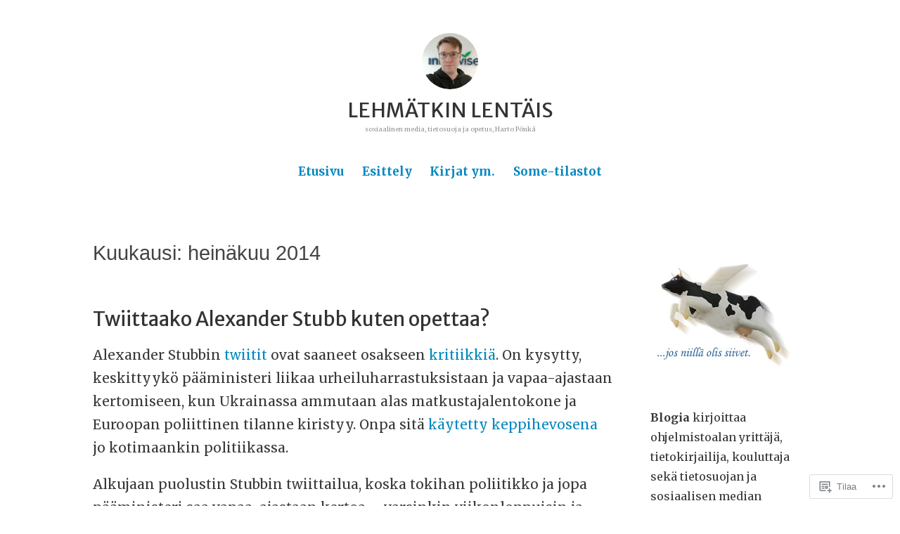

--- FILE ---
content_type: text/html; charset=UTF-8
request_url: https://harto.wordpress.com/2014/07/
body_size: 53316
content:
<!DOCTYPE html>
<html lang="fi">
<head>
<meta charset="UTF-8">
<meta name="viewport" content="width=device-width, initial-scale=1">
<link rel="profile" href="http://gmpg.org/xfn/11">

<title>heinäkuu 2014 &#8211; LEHMÄTKIN LENTÄIS</title>
<script type="text/javascript">
  WebFontConfig = {"google":{"families":["Merriweather+Sans:r:latin,latin-ext","Merriweather:r,i,b,bi:latin,latin-ext"]},"api_url":"https:\/\/fonts-api.wp.com\/css"};
  (function() {
    var wf = document.createElement('script');
    wf.src = '/wp-content/plugins/custom-fonts/js/webfont.js';
    wf.type = 'text/javascript';
    wf.async = 'true';
    var s = document.getElementsByTagName('script')[0];
    s.parentNode.insertBefore(wf, s);
	})();
</script><style id="jetpack-custom-fonts-css">.wf-active code, .wf-active kbd, .wf-active pre, .wf-active samp{font-family:"Merriweather",serif}.wf-active body{font-family:"Merriweather",serif}.wf-active button, .wf-active input, .wf-active select{font-family:"Merriweather",serif}.wf-active textarea{font-family:"Merriweather",serif}.wf-active blockquote{font-family:"Merriweather",serif}.wf-active code, .wf-active kbd, .wf-active pre, .wf-active tt, .wf-active var{font-family:"Merriweather",serif}.wf-active .button, .wf-active .more-link, .wf-active button:not(.menu-toggle), .wf-active input[type="button"], .wf-active input[type="reset"], .wf-active input[type="submit"], .wf-active .posts-navigation .nav-links a, .wf-active #content #infinite-handle span button{font-family:"Merriweather",serif}.wf-active input[type="email"], .wf-active input[type="password"], .wf-active input[type="search"], .wf-active input[type="text"], .wf-active input[type="url"], .wf-active textarea{font-family:"Merriweather",serif}.wf-active .post-navigation{font-family:"Merriweather",serif}.wf-active .main-navigation{font-family:"Merriweather",serif}.wf-active .entry-content, .wf-active .entry-summary, .wf-active .page-content{font-family:"Merriweather",serif}.wf-active .entry-content .subtitle{font-family:"Merriweather",serif}.wf-active #comments{font-family:"Merriweather",serif}.wf-active .comment-form label{font-family:"Merriweather",serif}.wf-active .comment-form span.required{font-family:"Merriweather",serif}.wf-active .widget_recent_entries span.post-date{font-family:"Merriweather",serif}.wf-active .site-description{font-family:"Merriweather",serif}.wf-active .site-posted-on time{font-family:"Merriweather",serif}.wf-active .page-header:not(.page-header-light) .taxonomy-description{font-family:"Merriweather",serif}.wf-active .light-text{font-family:"Merriweather",serif}.wf-active .site-info{font-family:"Merriweather",serif}.wf-active .sticky-label{font-family:"Merriweather",serif}.wf-active .post-details, .wf-active .post-details a{font-family:"Merriweather",serif}.wf-active .page-links{font-family:"Merriweather",serif}.wf-active .post-edit-link{font-family:"Merriweather",serif}.wf-active .post-author-card .author-description{font-family:"Merriweather",serif}.wf-active #tinymce h1, .wf-active #tinymce h2, .wf-active #tinymce h3, .wf-active #tinymce h4, .wf-active #tinymce h5, .wf-active #tinymce h6, .wf-active .comment-content h1, .wf-active .comment-content h2, .wf-active .comment-content h3, .wf-active .comment-content h4, .wf-active .comment-content h5, .wf-active .comment-content h6, .wf-active .entry-content h1, .wf-active .entry-content h2, .wf-active .entry-content h3, .wf-active .entry-content h4, .wf-active .entry-content h5, .wf-active .entry-content h6, .wf-active .entry-summary h1, .wf-active .entry-summary h2, .wf-active .entry-summary h3, .wf-active .entry-summary h4, .wf-active .entry-summary h5, .wf-active .entry-summary h6, .wf-active .widget_text h1, .wf-active .widget_text h2, .wf-active .widget_text h3, .wf-active .widget_text h4, .wf-active .widget_text h5, .wf-active .widget_text h6{font-family:"Merriweather Sans",sans-serif;font-style:normal;font-weight:400}.wf-active h1{font-size:32.9px;font-style:normal;font-weight:400}.wf-active h2{font-size:21.7px;font-style:normal;font-weight:400}.wf-active h3{font-size:16.8px;font-style:normal;font-weight:400}.wf-active h4{font-size:14px;font-style:normal;font-weight:400}.wf-active h5{font-size:10.5px;font-style:normal;font-weight:400}.wf-active h6{font-size:9.8px;font-style:normal;font-weight:400}.wf-active blockquote h1, .wf-active blockquote h2, .wf-active blockquote h3, .wf-active blockquote h4{font-family:"Merriweather Sans",sans-serif;font-weight:400;font-style:normal}.wf-active div#jp-relatedposts h3.jp-relatedposts-headline em{font-family:"Merriweather Sans",sans-serif;font-style:normal;font-weight:400}.wf-active .comment-reply-title, .wf-active .comments-title{font-family:"Merriweather Sans",sans-serif;font-size:18.2px;font-weight:400;font-style:normal}.wf-active .image-post-title{font-family:"Merriweather Sans",sans-serif;font-size:11.2px;font-weight:400;font-style:normal}.wf-active .page-header:not(.page-header-light) h1{font-size:28.7px;font-style:normal;font-weight:400}.wf-active .entry-title{font-family:"Merriweather Sans",sans-serif;font-size:1.54em;font-style:normal;font-weight:400}.wf-active #post-cover-image .cover-meta .single-post-title{font-family:"Merriweather Sans",sans-serif;font-size:29.4px;font-style:normal;font-weight:400}.wf-active #hero-header .site-title{font-family:"Merriweather Sans",sans-serif;font-size:28.7px;font-style:normal;font-weight:400}.wf-active .site-header .site-title{font-size:13.3px;font-style:normal;font-weight:400}.wf-active .site-header .site-description{font-size:9.1px;font-style:normal;font-weight:400}</style>
<meta name='robots' content='max-image-preview:large' />
<link rel='dns-prefetch' href='//s0.wp.com' />
<link rel="alternate" type="application/rss+xml" title="LEHMÄTKIN LENTÄIS &raquo; syöte" href="https://harto.wordpress.com/feed/" />
<link rel="alternate" type="application/rss+xml" title="LEHMÄTKIN LENTÄIS &raquo; kommenttien syöte" href="https://harto.wordpress.com/comments/feed/" />
	<script type="text/javascript">
		/* <![CDATA[ */
		function addLoadEvent(func) {
			var oldonload = window.onload;
			if (typeof window.onload != 'function') {
				window.onload = func;
			} else {
				window.onload = function () {
					oldonload();
					func();
				}
			}
		}
		/* ]]> */
	</script>
	<style id='wp-emoji-styles-inline-css'>

	img.wp-smiley, img.emoji {
		display: inline !important;
		border: none !important;
		box-shadow: none !important;
		height: 1em !important;
		width: 1em !important;
		margin: 0 0.07em !important;
		vertical-align: -0.1em !important;
		background: none !important;
		padding: 0 !important;
	}
/*# sourceURL=wp-emoji-styles-inline-css */
</style>
<link crossorigin='anonymous' rel='stylesheet' id='all-css-2-1' href='/wp-content/plugins/gutenberg-core/v22.4.2/build/styles/block-library/style.min.css?m=1769608164i&cssminify=yes' type='text/css' media='all' />
<style id='wp-block-library-inline-css'>
.has-text-align-justify {
	text-align:justify;
}
.has-text-align-justify{text-align:justify;}

/*# sourceURL=wp-block-library-inline-css */
</style><style id='wp-block-group-inline-css'>
.wp-block-group{box-sizing:border-box}:where(.wp-block-group.wp-block-group-is-layout-constrained){position:relative}
/*# sourceURL=https://s0.wp.com/wp-content/plugins/gutenberg-core/v22.4.2/build/styles/block-library/group/style.min.css */
</style>
<style id='wp-block-group-theme-inline-css'>
:where(.wp-block-group.has-background){padding:1.25em 2.375em}
/*# sourceURL=https://s0.wp.com/wp-content/plugins/gutenberg-core/v22.4.2/build/styles/block-library/group/theme.min.css */
</style>
<style id='wp-block-archives-inline-css'>
.wp-block-archives{box-sizing:border-box}.wp-block-archives-dropdown label{display:block}
/*# sourceURL=https://s0.wp.com/wp-content/plugins/gutenberg-core/v22.4.2/build/styles/block-library/archives/style.min.css */
</style>
<style id='wp-block-categories-inline-css'>
.wp-block-categories{box-sizing:border-box}.wp-block-categories.alignleft{margin-right:2em}.wp-block-categories.alignright{margin-left:2em}.wp-block-categories.wp-block-categories-dropdown.aligncenter{text-align:center}.wp-block-categories .wp-block-categories__label:not(.screen-reader-text){display:block;width:100%}
/*# sourceURL=https://s0.wp.com/wp-content/plugins/gutenberg-core/v22.4.2/build/styles/block-library/categories/style.min.css */
</style>
<style id='wp-block-heading-inline-css'>
h1:where(.wp-block-heading).has-background,h2:where(.wp-block-heading).has-background,h3:where(.wp-block-heading).has-background,h4:where(.wp-block-heading).has-background,h5:where(.wp-block-heading).has-background,h6:where(.wp-block-heading).has-background{padding:1.25em 2.375em}h1.has-text-align-left[style*=writing-mode]:where([style*=vertical-lr]),h1.has-text-align-right[style*=writing-mode]:where([style*=vertical-rl]),h2.has-text-align-left[style*=writing-mode]:where([style*=vertical-lr]),h2.has-text-align-right[style*=writing-mode]:where([style*=vertical-rl]),h3.has-text-align-left[style*=writing-mode]:where([style*=vertical-lr]),h3.has-text-align-right[style*=writing-mode]:where([style*=vertical-rl]),h4.has-text-align-left[style*=writing-mode]:where([style*=vertical-lr]),h4.has-text-align-right[style*=writing-mode]:where([style*=vertical-rl]),h5.has-text-align-left[style*=writing-mode]:where([style*=vertical-lr]),h5.has-text-align-right[style*=writing-mode]:where([style*=vertical-rl]),h6.has-text-align-left[style*=writing-mode]:where([style*=vertical-lr]),h6.has-text-align-right[style*=writing-mode]:where([style*=vertical-rl]){rotate:180deg}
/*# sourceURL=https://s0.wp.com/wp-content/plugins/gutenberg-core/v22.4.2/build/styles/block-library/heading/style.min.css */
</style>
<style id='wp-block-image-inline-css'>
.wp-block-image>a,.wp-block-image>figure>a{display:inline-block}.wp-block-image img{box-sizing:border-box;height:auto;max-width:100%;vertical-align:bottom}@media not (prefers-reduced-motion){.wp-block-image img.hide{visibility:hidden}.wp-block-image img.show{animation:show-content-image .4s}}.wp-block-image[style*=border-radius] img,.wp-block-image[style*=border-radius]>a{border-radius:inherit}.wp-block-image.has-custom-border img{box-sizing:border-box}.wp-block-image.aligncenter{text-align:center}.wp-block-image.alignfull>a,.wp-block-image.alignwide>a{width:100%}.wp-block-image.alignfull img,.wp-block-image.alignwide img{height:auto;width:100%}.wp-block-image .aligncenter,.wp-block-image .alignleft,.wp-block-image .alignright,.wp-block-image.aligncenter,.wp-block-image.alignleft,.wp-block-image.alignright{display:table}.wp-block-image .aligncenter>figcaption,.wp-block-image .alignleft>figcaption,.wp-block-image .alignright>figcaption,.wp-block-image.aligncenter>figcaption,.wp-block-image.alignleft>figcaption,.wp-block-image.alignright>figcaption{caption-side:bottom;display:table-caption}.wp-block-image .alignleft{float:left;margin:.5em 1em .5em 0}.wp-block-image .alignright{float:right;margin:.5em 0 .5em 1em}.wp-block-image .aligncenter{margin-left:auto;margin-right:auto}.wp-block-image :where(figcaption){margin-bottom:1em;margin-top:.5em}.wp-block-image.is-style-circle-mask img{border-radius:9999px}@supports ((-webkit-mask-image:none) or (mask-image:none)) or (-webkit-mask-image:none){.wp-block-image.is-style-circle-mask img{border-radius:0;-webkit-mask-image:url('data:image/svg+xml;utf8,<svg viewBox="0 0 100 100" xmlns="http://www.w3.org/2000/svg"><circle cx="50" cy="50" r="50"/></svg>');mask-image:url('data:image/svg+xml;utf8,<svg viewBox="0 0 100 100" xmlns="http://www.w3.org/2000/svg"><circle cx="50" cy="50" r="50"/></svg>');mask-mode:alpha;-webkit-mask-position:center;mask-position:center;-webkit-mask-repeat:no-repeat;mask-repeat:no-repeat;-webkit-mask-size:contain;mask-size:contain}}:root :where(.wp-block-image.is-style-rounded img,.wp-block-image .is-style-rounded img){border-radius:9999px}.wp-block-image figure{margin:0}.wp-lightbox-container{display:flex;flex-direction:column;position:relative}.wp-lightbox-container img{cursor:zoom-in}.wp-lightbox-container img:hover+button{opacity:1}.wp-lightbox-container button{align-items:center;backdrop-filter:blur(16px) saturate(180%);background-color:#5a5a5a40;border:none;border-radius:4px;cursor:zoom-in;display:flex;height:20px;justify-content:center;opacity:0;padding:0;position:absolute;right:16px;text-align:center;top:16px;width:20px;z-index:100}@media not (prefers-reduced-motion){.wp-lightbox-container button{transition:opacity .2s ease}}.wp-lightbox-container button:focus-visible{outline:3px auto #5a5a5a40;outline:3px auto -webkit-focus-ring-color;outline-offset:3px}.wp-lightbox-container button:hover{cursor:pointer;opacity:1}.wp-lightbox-container button:focus{opacity:1}.wp-lightbox-container button:focus,.wp-lightbox-container button:hover,.wp-lightbox-container button:not(:hover):not(:active):not(.has-background){background-color:#5a5a5a40;border:none}.wp-lightbox-overlay{box-sizing:border-box;cursor:zoom-out;height:100vh;left:0;overflow:hidden;position:fixed;top:0;visibility:hidden;width:100%;z-index:100000}.wp-lightbox-overlay .close-button{align-items:center;cursor:pointer;display:flex;justify-content:center;min-height:40px;min-width:40px;padding:0;position:absolute;right:calc(env(safe-area-inset-right) + 16px);top:calc(env(safe-area-inset-top) + 16px);z-index:5000000}.wp-lightbox-overlay .close-button:focus,.wp-lightbox-overlay .close-button:hover,.wp-lightbox-overlay .close-button:not(:hover):not(:active):not(.has-background){background:none;border:none}.wp-lightbox-overlay .lightbox-image-container{height:var(--wp--lightbox-container-height);left:50%;overflow:hidden;position:absolute;top:50%;transform:translate(-50%,-50%);transform-origin:top left;width:var(--wp--lightbox-container-width);z-index:9999999999}.wp-lightbox-overlay .wp-block-image{align-items:center;box-sizing:border-box;display:flex;height:100%;justify-content:center;margin:0;position:relative;transform-origin:0 0;width:100%;z-index:3000000}.wp-lightbox-overlay .wp-block-image img{height:var(--wp--lightbox-image-height);min-height:var(--wp--lightbox-image-height);min-width:var(--wp--lightbox-image-width);width:var(--wp--lightbox-image-width)}.wp-lightbox-overlay .wp-block-image figcaption{display:none}.wp-lightbox-overlay button{background:none;border:none}.wp-lightbox-overlay .scrim{background-color:#fff;height:100%;opacity:.9;position:absolute;width:100%;z-index:2000000}.wp-lightbox-overlay.active{visibility:visible}@media not (prefers-reduced-motion){.wp-lightbox-overlay.active{animation:turn-on-visibility .25s both}.wp-lightbox-overlay.active img{animation:turn-on-visibility .35s both}.wp-lightbox-overlay.show-closing-animation:not(.active){animation:turn-off-visibility .35s both}.wp-lightbox-overlay.show-closing-animation:not(.active) img{animation:turn-off-visibility .25s both}.wp-lightbox-overlay.zoom.active{animation:none;opacity:1;visibility:visible}.wp-lightbox-overlay.zoom.active .lightbox-image-container{animation:lightbox-zoom-in .4s}.wp-lightbox-overlay.zoom.active .lightbox-image-container img{animation:none}.wp-lightbox-overlay.zoom.active .scrim{animation:turn-on-visibility .4s forwards}.wp-lightbox-overlay.zoom.show-closing-animation:not(.active){animation:none}.wp-lightbox-overlay.zoom.show-closing-animation:not(.active) .lightbox-image-container{animation:lightbox-zoom-out .4s}.wp-lightbox-overlay.zoom.show-closing-animation:not(.active) .lightbox-image-container img{animation:none}.wp-lightbox-overlay.zoom.show-closing-animation:not(.active) .scrim{animation:turn-off-visibility .4s forwards}}@keyframes show-content-image{0%{visibility:hidden}99%{visibility:hidden}to{visibility:visible}}@keyframes turn-on-visibility{0%{opacity:0}to{opacity:1}}@keyframes turn-off-visibility{0%{opacity:1;visibility:visible}99%{opacity:0;visibility:visible}to{opacity:0;visibility:hidden}}@keyframes lightbox-zoom-in{0%{transform:translate(calc((-100vw + var(--wp--lightbox-scrollbar-width))/2 + var(--wp--lightbox-initial-left-position)),calc(-50vh + var(--wp--lightbox-initial-top-position))) scale(var(--wp--lightbox-scale))}to{transform:translate(-50%,-50%) scale(1)}}@keyframes lightbox-zoom-out{0%{transform:translate(-50%,-50%) scale(1);visibility:visible}99%{visibility:visible}to{transform:translate(calc((-100vw + var(--wp--lightbox-scrollbar-width))/2 + var(--wp--lightbox-initial-left-position)),calc(-50vh + var(--wp--lightbox-initial-top-position))) scale(var(--wp--lightbox-scale));visibility:hidden}}
/*# sourceURL=https://s0.wp.com/wp-content/plugins/gutenberg-core/v22.4.2/build/styles/block-library/image/style.min.css */
</style>
<style id='wp-block-image-theme-inline-css'>
:root :where(.wp-block-image figcaption){color:#555;font-size:13px;text-align:center}.is-dark-theme :root :where(.wp-block-image figcaption){color:#ffffffa6}.wp-block-image{margin:0 0 1em}
/*# sourceURL=https://s0.wp.com/wp-content/plugins/gutenberg-core/v22.4.2/build/styles/block-library/image/theme.min.css */
</style>
<style id='wp-block-latest-posts-inline-css'>
.wp-block-latest-posts{box-sizing:border-box}.wp-block-latest-posts.alignleft{margin-right:2em}.wp-block-latest-posts.alignright{margin-left:2em}.wp-block-latest-posts.wp-block-latest-posts__list{list-style:none}.wp-block-latest-posts.wp-block-latest-posts__list li{clear:both;overflow-wrap:break-word}.wp-block-latest-posts.is-grid{display:flex;flex-wrap:wrap}.wp-block-latest-posts.is-grid li{margin:0 1.25em 1.25em 0;width:100%}@media (min-width:600px){.wp-block-latest-posts.columns-2 li{width:calc(50% - .625em)}.wp-block-latest-posts.columns-2 li:nth-child(2n){margin-right:0}.wp-block-latest-posts.columns-3 li{width:calc(33.33333% - .83333em)}.wp-block-latest-posts.columns-3 li:nth-child(3n){margin-right:0}.wp-block-latest-posts.columns-4 li{width:calc(25% - .9375em)}.wp-block-latest-posts.columns-4 li:nth-child(4n){margin-right:0}.wp-block-latest-posts.columns-5 li{width:calc(20% - 1em)}.wp-block-latest-posts.columns-5 li:nth-child(5n){margin-right:0}.wp-block-latest-posts.columns-6 li{width:calc(16.66667% - 1.04167em)}.wp-block-latest-posts.columns-6 li:nth-child(6n){margin-right:0}}:root :where(.wp-block-latest-posts.is-grid){padding:0}:root :where(.wp-block-latest-posts.wp-block-latest-posts__list){padding-left:0}.wp-block-latest-posts__post-author,.wp-block-latest-posts__post-date{display:block;font-size:.8125em}.wp-block-latest-posts__post-excerpt,.wp-block-latest-posts__post-full-content{margin-bottom:1em;margin-top:.5em}.wp-block-latest-posts__featured-image a{display:inline-block}.wp-block-latest-posts__featured-image img{height:auto;max-width:100%;width:auto}.wp-block-latest-posts__featured-image.alignleft{float:left;margin-right:1em}.wp-block-latest-posts__featured-image.alignright{float:right;margin-left:1em}.wp-block-latest-posts__featured-image.aligncenter{margin-bottom:1em;text-align:center}
/*# sourceURL=https://s0.wp.com/wp-content/plugins/gutenberg-core/v22.4.2/build/styles/block-library/latest-posts/style.min.css */
</style>
<style id='wp-block-paragraph-inline-css'>
.is-small-text{font-size:.875em}.is-regular-text{font-size:1em}.is-large-text{font-size:2.25em}.is-larger-text{font-size:3em}.has-drop-cap:not(:focus):first-letter{float:left;font-size:8.4em;font-style:normal;font-weight:100;line-height:.68;margin:.05em .1em 0 0;text-transform:uppercase}body.rtl .has-drop-cap:not(:focus):first-letter{float:none;margin-left:.1em}p.has-drop-cap.has-background{overflow:hidden}:root :where(p.has-background){padding:1.25em 2.375em}:where(p.has-text-color:not(.has-link-color)) a{color:inherit}p.has-text-align-left[style*="writing-mode:vertical-lr"],p.has-text-align-right[style*="writing-mode:vertical-rl"]{rotate:180deg}
/*# sourceURL=https://s0.wp.com/wp-content/plugins/gutenberg-core/v22.4.2/build/styles/block-library/paragraph/style.min.css */
</style>
<style id='global-styles-inline-css'>
:root{--wp--preset--aspect-ratio--square: 1;--wp--preset--aspect-ratio--4-3: 4/3;--wp--preset--aspect-ratio--3-4: 3/4;--wp--preset--aspect-ratio--3-2: 3/2;--wp--preset--aspect-ratio--2-3: 2/3;--wp--preset--aspect-ratio--16-9: 16/9;--wp--preset--aspect-ratio--9-16: 9/16;--wp--preset--color--black: #000000;--wp--preset--color--cyan-bluish-gray: #abb8c3;--wp--preset--color--white: #fff;--wp--preset--color--pale-pink: #f78da7;--wp--preset--color--vivid-red: #cf2e2e;--wp--preset--color--luminous-vivid-orange: #ff6900;--wp--preset--color--luminous-vivid-amber: #fcb900;--wp--preset--color--light-green-cyan: #7bdcb5;--wp--preset--color--vivid-green-cyan: #00d084;--wp--preset--color--pale-cyan-blue: #8ed1fc;--wp--preset--color--vivid-cyan-blue: #0693e3;--wp--preset--color--vivid-purple: #9b51e0;--wp--preset--color--medium-blue: #0087be;--wp--preset--color--bright-blue: #00aadc;--wp--preset--color--dark-gray: #4d4d4b;--wp--preset--color--light-gray: #b3b3b1;--wp--preset--gradient--vivid-cyan-blue-to-vivid-purple: linear-gradient(135deg,rgb(6,147,227) 0%,rgb(155,81,224) 100%);--wp--preset--gradient--light-green-cyan-to-vivid-green-cyan: linear-gradient(135deg,rgb(122,220,180) 0%,rgb(0,208,130) 100%);--wp--preset--gradient--luminous-vivid-amber-to-luminous-vivid-orange: linear-gradient(135deg,rgb(252,185,0) 0%,rgb(255,105,0) 100%);--wp--preset--gradient--luminous-vivid-orange-to-vivid-red: linear-gradient(135deg,rgb(255,105,0) 0%,rgb(207,46,46) 100%);--wp--preset--gradient--very-light-gray-to-cyan-bluish-gray: linear-gradient(135deg,rgb(238,238,238) 0%,rgb(169,184,195) 100%);--wp--preset--gradient--cool-to-warm-spectrum: linear-gradient(135deg,rgb(74,234,220) 0%,rgb(151,120,209) 20%,rgb(207,42,186) 40%,rgb(238,44,130) 60%,rgb(251,105,98) 80%,rgb(254,248,76) 100%);--wp--preset--gradient--blush-light-purple: linear-gradient(135deg,rgb(255,206,236) 0%,rgb(152,150,240) 100%);--wp--preset--gradient--blush-bordeaux: linear-gradient(135deg,rgb(254,205,165) 0%,rgb(254,45,45) 50%,rgb(107,0,62) 100%);--wp--preset--gradient--luminous-dusk: linear-gradient(135deg,rgb(255,203,112) 0%,rgb(199,81,192) 50%,rgb(65,88,208) 100%);--wp--preset--gradient--pale-ocean: linear-gradient(135deg,rgb(255,245,203) 0%,rgb(182,227,212) 50%,rgb(51,167,181) 100%);--wp--preset--gradient--electric-grass: linear-gradient(135deg,rgb(202,248,128) 0%,rgb(113,206,126) 100%);--wp--preset--gradient--midnight: linear-gradient(135deg,rgb(2,3,129) 0%,rgb(40,116,252) 100%);--wp--preset--font-size--small: 13px;--wp--preset--font-size--medium: 20px;--wp--preset--font-size--large: 36px;--wp--preset--font-size--x-large: 42px;--wp--preset--font-family--albert-sans: 'Albert Sans', sans-serif;--wp--preset--font-family--alegreya: Alegreya, serif;--wp--preset--font-family--arvo: Arvo, serif;--wp--preset--font-family--bodoni-moda: 'Bodoni Moda', serif;--wp--preset--font-family--bricolage-grotesque: 'Bricolage Grotesque', sans-serif;--wp--preset--font-family--cabin: Cabin, sans-serif;--wp--preset--font-family--chivo: Chivo, sans-serif;--wp--preset--font-family--commissioner: Commissioner, sans-serif;--wp--preset--font-family--cormorant: Cormorant, serif;--wp--preset--font-family--courier-prime: 'Courier Prime', monospace;--wp--preset--font-family--crimson-pro: 'Crimson Pro', serif;--wp--preset--font-family--dm-mono: 'DM Mono', monospace;--wp--preset--font-family--dm-sans: 'DM Sans', sans-serif;--wp--preset--font-family--dm-serif-display: 'DM Serif Display', serif;--wp--preset--font-family--domine: Domine, serif;--wp--preset--font-family--eb-garamond: 'EB Garamond', serif;--wp--preset--font-family--epilogue: Epilogue, sans-serif;--wp--preset--font-family--fahkwang: Fahkwang, sans-serif;--wp--preset--font-family--figtree: Figtree, sans-serif;--wp--preset--font-family--fira-sans: 'Fira Sans', sans-serif;--wp--preset--font-family--fjalla-one: 'Fjalla One', sans-serif;--wp--preset--font-family--fraunces: Fraunces, serif;--wp--preset--font-family--gabarito: Gabarito, system-ui;--wp--preset--font-family--ibm-plex-mono: 'IBM Plex Mono', monospace;--wp--preset--font-family--ibm-plex-sans: 'IBM Plex Sans', sans-serif;--wp--preset--font-family--ibarra-real-nova: 'Ibarra Real Nova', serif;--wp--preset--font-family--instrument-serif: 'Instrument Serif', serif;--wp--preset--font-family--inter: Inter, sans-serif;--wp--preset--font-family--josefin-sans: 'Josefin Sans', sans-serif;--wp--preset--font-family--jost: Jost, sans-serif;--wp--preset--font-family--libre-baskerville: 'Libre Baskerville', serif;--wp--preset--font-family--libre-franklin: 'Libre Franklin', sans-serif;--wp--preset--font-family--literata: Literata, serif;--wp--preset--font-family--lora: Lora, serif;--wp--preset--font-family--merriweather: Merriweather, serif;--wp--preset--font-family--montserrat: Montserrat, sans-serif;--wp--preset--font-family--newsreader: Newsreader, serif;--wp--preset--font-family--noto-sans-mono: 'Noto Sans Mono', sans-serif;--wp--preset--font-family--nunito: Nunito, sans-serif;--wp--preset--font-family--open-sans: 'Open Sans', sans-serif;--wp--preset--font-family--overpass: Overpass, sans-serif;--wp--preset--font-family--pt-serif: 'PT Serif', serif;--wp--preset--font-family--petrona: Petrona, serif;--wp--preset--font-family--piazzolla: Piazzolla, serif;--wp--preset--font-family--playfair-display: 'Playfair Display', serif;--wp--preset--font-family--plus-jakarta-sans: 'Plus Jakarta Sans', sans-serif;--wp--preset--font-family--poppins: Poppins, sans-serif;--wp--preset--font-family--raleway: Raleway, sans-serif;--wp--preset--font-family--roboto: Roboto, sans-serif;--wp--preset--font-family--roboto-slab: 'Roboto Slab', serif;--wp--preset--font-family--rubik: Rubik, sans-serif;--wp--preset--font-family--rufina: Rufina, serif;--wp--preset--font-family--sora: Sora, sans-serif;--wp--preset--font-family--source-sans-3: 'Source Sans 3', sans-serif;--wp--preset--font-family--source-serif-4: 'Source Serif 4', serif;--wp--preset--font-family--space-mono: 'Space Mono', monospace;--wp--preset--font-family--syne: Syne, sans-serif;--wp--preset--font-family--texturina: Texturina, serif;--wp--preset--font-family--urbanist: Urbanist, sans-serif;--wp--preset--font-family--work-sans: 'Work Sans', sans-serif;--wp--preset--spacing--20: 0.44rem;--wp--preset--spacing--30: 0.67rem;--wp--preset--spacing--40: 1rem;--wp--preset--spacing--50: 1.5rem;--wp--preset--spacing--60: 2.25rem;--wp--preset--spacing--70: 3.38rem;--wp--preset--spacing--80: 5.06rem;--wp--preset--shadow--natural: 6px 6px 9px rgba(0, 0, 0, 0.2);--wp--preset--shadow--deep: 12px 12px 50px rgba(0, 0, 0, 0.4);--wp--preset--shadow--sharp: 6px 6px 0px rgba(0, 0, 0, 0.2);--wp--preset--shadow--outlined: 6px 6px 0px -3px rgb(255, 255, 255), 6px 6px rgb(0, 0, 0);--wp--preset--shadow--crisp: 6px 6px 0px rgb(0, 0, 0);}:where(body) { margin: 0; }:where(.is-layout-flex){gap: 0.5em;}:where(.is-layout-grid){gap: 0.5em;}body .is-layout-flex{display: flex;}.is-layout-flex{flex-wrap: wrap;align-items: center;}.is-layout-flex > :is(*, div){margin: 0;}body .is-layout-grid{display: grid;}.is-layout-grid > :is(*, div){margin: 0;}body{padding-top: 0px;padding-right: 0px;padding-bottom: 0px;padding-left: 0px;}:root :where(.wp-element-button, .wp-block-button__link){background-color: #32373c;border-width: 0;color: #fff;font-family: inherit;font-size: inherit;font-style: inherit;font-weight: inherit;letter-spacing: inherit;line-height: inherit;padding-top: calc(0.667em + 2px);padding-right: calc(1.333em + 2px);padding-bottom: calc(0.667em + 2px);padding-left: calc(1.333em + 2px);text-decoration: none;text-transform: inherit;}.has-black-color{color: var(--wp--preset--color--black) !important;}.has-cyan-bluish-gray-color{color: var(--wp--preset--color--cyan-bluish-gray) !important;}.has-white-color{color: var(--wp--preset--color--white) !important;}.has-pale-pink-color{color: var(--wp--preset--color--pale-pink) !important;}.has-vivid-red-color{color: var(--wp--preset--color--vivid-red) !important;}.has-luminous-vivid-orange-color{color: var(--wp--preset--color--luminous-vivid-orange) !important;}.has-luminous-vivid-amber-color{color: var(--wp--preset--color--luminous-vivid-amber) !important;}.has-light-green-cyan-color{color: var(--wp--preset--color--light-green-cyan) !important;}.has-vivid-green-cyan-color{color: var(--wp--preset--color--vivid-green-cyan) !important;}.has-pale-cyan-blue-color{color: var(--wp--preset--color--pale-cyan-blue) !important;}.has-vivid-cyan-blue-color{color: var(--wp--preset--color--vivid-cyan-blue) !important;}.has-vivid-purple-color{color: var(--wp--preset--color--vivid-purple) !important;}.has-medium-blue-color{color: var(--wp--preset--color--medium-blue) !important;}.has-bright-blue-color{color: var(--wp--preset--color--bright-blue) !important;}.has-dark-gray-color{color: var(--wp--preset--color--dark-gray) !important;}.has-light-gray-color{color: var(--wp--preset--color--light-gray) !important;}.has-black-background-color{background-color: var(--wp--preset--color--black) !important;}.has-cyan-bluish-gray-background-color{background-color: var(--wp--preset--color--cyan-bluish-gray) !important;}.has-white-background-color{background-color: var(--wp--preset--color--white) !important;}.has-pale-pink-background-color{background-color: var(--wp--preset--color--pale-pink) !important;}.has-vivid-red-background-color{background-color: var(--wp--preset--color--vivid-red) !important;}.has-luminous-vivid-orange-background-color{background-color: var(--wp--preset--color--luminous-vivid-orange) !important;}.has-luminous-vivid-amber-background-color{background-color: var(--wp--preset--color--luminous-vivid-amber) !important;}.has-light-green-cyan-background-color{background-color: var(--wp--preset--color--light-green-cyan) !important;}.has-vivid-green-cyan-background-color{background-color: var(--wp--preset--color--vivid-green-cyan) !important;}.has-pale-cyan-blue-background-color{background-color: var(--wp--preset--color--pale-cyan-blue) !important;}.has-vivid-cyan-blue-background-color{background-color: var(--wp--preset--color--vivid-cyan-blue) !important;}.has-vivid-purple-background-color{background-color: var(--wp--preset--color--vivid-purple) !important;}.has-medium-blue-background-color{background-color: var(--wp--preset--color--medium-blue) !important;}.has-bright-blue-background-color{background-color: var(--wp--preset--color--bright-blue) !important;}.has-dark-gray-background-color{background-color: var(--wp--preset--color--dark-gray) !important;}.has-light-gray-background-color{background-color: var(--wp--preset--color--light-gray) !important;}.has-black-border-color{border-color: var(--wp--preset--color--black) !important;}.has-cyan-bluish-gray-border-color{border-color: var(--wp--preset--color--cyan-bluish-gray) !important;}.has-white-border-color{border-color: var(--wp--preset--color--white) !important;}.has-pale-pink-border-color{border-color: var(--wp--preset--color--pale-pink) !important;}.has-vivid-red-border-color{border-color: var(--wp--preset--color--vivid-red) !important;}.has-luminous-vivid-orange-border-color{border-color: var(--wp--preset--color--luminous-vivid-orange) !important;}.has-luminous-vivid-amber-border-color{border-color: var(--wp--preset--color--luminous-vivid-amber) !important;}.has-light-green-cyan-border-color{border-color: var(--wp--preset--color--light-green-cyan) !important;}.has-vivid-green-cyan-border-color{border-color: var(--wp--preset--color--vivid-green-cyan) !important;}.has-pale-cyan-blue-border-color{border-color: var(--wp--preset--color--pale-cyan-blue) !important;}.has-vivid-cyan-blue-border-color{border-color: var(--wp--preset--color--vivid-cyan-blue) !important;}.has-vivid-purple-border-color{border-color: var(--wp--preset--color--vivid-purple) !important;}.has-medium-blue-border-color{border-color: var(--wp--preset--color--medium-blue) !important;}.has-bright-blue-border-color{border-color: var(--wp--preset--color--bright-blue) !important;}.has-dark-gray-border-color{border-color: var(--wp--preset--color--dark-gray) !important;}.has-light-gray-border-color{border-color: var(--wp--preset--color--light-gray) !important;}.has-vivid-cyan-blue-to-vivid-purple-gradient-background{background: var(--wp--preset--gradient--vivid-cyan-blue-to-vivid-purple) !important;}.has-light-green-cyan-to-vivid-green-cyan-gradient-background{background: var(--wp--preset--gradient--light-green-cyan-to-vivid-green-cyan) !important;}.has-luminous-vivid-amber-to-luminous-vivid-orange-gradient-background{background: var(--wp--preset--gradient--luminous-vivid-amber-to-luminous-vivid-orange) !important;}.has-luminous-vivid-orange-to-vivid-red-gradient-background{background: var(--wp--preset--gradient--luminous-vivid-orange-to-vivid-red) !important;}.has-very-light-gray-to-cyan-bluish-gray-gradient-background{background: var(--wp--preset--gradient--very-light-gray-to-cyan-bluish-gray) !important;}.has-cool-to-warm-spectrum-gradient-background{background: var(--wp--preset--gradient--cool-to-warm-spectrum) !important;}.has-blush-light-purple-gradient-background{background: var(--wp--preset--gradient--blush-light-purple) !important;}.has-blush-bordeaux-gradient-background{background: var(--wp--preset--gradient--blush-bordeaux) !important;}.has-luminous-dusk-gradient-background{background: var(--wp--preset--gradient--luminous-dusk) !important;}.has-pale-ocean-gradient-background{background: var(--wp--preset--gradient--pale-ocean) !important;}.has-electric-grass-gradient-background{background: var(--wp--preset--gradient--electric-grass) !important;}.has-midnight-gradient-background{background: var(--wp--preset--gradient--midnight) !important;}.has-small-font-size{font-size: var(--wp--preset--font-size--small) !important;}.has-medium-font-size{font-size: var(--wp--preset--font-size--medium) !important;}.has-large-font-size{font-size: var(--wp--preset--font-size--large) !important;}.has-x-large-font-size{font-size: var(--wp--preset--font-size--x-large) !important;}.has-albert-sans-font-family{font-family: var(--wp--preset--font-family--albert-sans) !important;}.has-alegreya-font-family{font-family: var(--wp--preset--font-family--alegreya) !important;}.has-arvo-font-family{font-family: var(--wp--preset--font-family--arvo) !important;}.has-bodoni-moda-font-family{font-family: var(--wp--preset--font-family--bodoni-moda) !important;}.has-bricolage-grotesque-font-family{font-family: var(--wp--preset--font-family--bricolage-grotesque) !important;}.has-cabin-font-family{font-family: var(--wp--preset--font-family--cabin) !important;}.has-chivo-font-family{font-family: var(--wp--preset--font-family--chivo) !important;}.has-commissioner-font-family{font-family: var(--wp--preset--font-family--commissioner) !important;}.has-cormorant-font-family{font-family: var(--wp--preset--font-family--cormorant) !important;}.has-courier-prime-font-family{font-family: var(--wp--preset--font-family--courier-prime) !important;}.has-crimson-pro-font-family{font-family: var(--wp--preset--font-family--crimson-pro) !important;}.has-dm-mono-font-family{font-family: var(--wp--preset--font-family--dm-mono) !important;}.has-dm-sans-font-family{font-family: var(--wp--preset--font-family--dm-sans) !important;}.has-dm-serif-display-font-family{font-family: var(--wp--preset--font-family--dm-serif-display) !important;}.has-domine-font-family{font-family: var(--wp--preset--font-family--domine) !important;}.has-eb-garamond-font-family{font-family: var(--wp--preset--font-family--eb-garamond) !important;}.has-epilogue-font-family{font-family: var(--wp--preset--font-family--epilogue) !important;}.has-fahkwang-font-family{font-family: var(--wp--preset--font-family--fahkwang) !important;}.has-figtree-font-family{font-family: var(--wp--preset--font-family--figtree) !important;}.has-fira-sans-font-family{font-family: var(--wp--preset--font-family--fira-sans) !important;}.has-fjalla-one-font-family{font-family: var(--wp--preset--font-family--fjalla-one) !important;}.has-fraunces-font-family{font-family: var(--wp--preset--font-family--fraunces) !important;}.has-gabarito-font-family{font-family: var(--wp--preset--font-family--gabarito) !important;}.has-ibm-plex-mono-font-family{font-family: var(--wp--preset--font-family--ibm-plex-mono) !important;}.has-ibm-plex-sans-font-family{font-family: var(--wp--preset--font-family--ibm-plex-sans) !important;}.has-ibarra-real-nova-font-family{font-family: var(--wp--preset--font-family--ibarra-real-nova) !important;}.has-instrument-serif-font-family{font-family: var(--wp--preset--font-family--instrument-serif) !important;}.has-inter-font-family{font-family: var(--wp--preset--font-family--inter) !important;}.has-josefin-sans-font-family{font-family: var(--wp--preset--font-family--josefin-sans) !important;}.has-jost-font-family{font-family: var(--wp--preset--font-family--jost) !important;}.has-libre-baskerville-font-family{font-family: var(--wp--preset--font-family--libre-baskerville) !important;}.has-libre-franklin-font-family{font-family: var(--wp--preset--font-family--libre-franklin) !important;}.has-literata-font-family{font-family: var(--wp--preset--font-family--literata) !important;}.has-lora-font-family{font-family: var(--wp--preset--font-family--lora) !important;}.has-merriweather-font-family{font-family: var(--wp--preset--font-family--merriweather) !important;}.has-montserrat-font-family{font-family: var(--wp--preset--font-family--montserrat) !important;}.has-newsreader-font-family{font-family: var(--wp--preset--font-family--newsreader) !important;}.has-noto-sans-mono-font-family{font-family: var(--wp--preset--font-family--noto-sans-mono) !important;}.has-nunito-font-family{font-family: var(--wp--preset--font-family--nunito) !important;}.has-open-sans-font-family{font-family: var(--wp--preset--font-family--open-sans) !important;}.has-overpass-font-family{font-family: var(--wp--preset--font-family--overpass) !important;}.has-pt-serif-font-family{font-family: var(--wp--preset--font-family--pt-serif) !important;}.has-petrona-font-family{font-family: var(--wp--preset--font-family--petrona) !important;}.has-piazzolla-font-family{font-family: var(--wp--preset--font-family--piazzolla) !important;}.has-playfair-display-font-family{font-family: var(--wp--preset--font-family--playfair-display) !important;}.has-plus-jakarta-sans-font-family{font-family: var(--wp--preset--font-family--plus-jakarta-sans) !important;}.has-poppins-font-family{font-family: var(--wp--preset--font-family--poppins) !important;}.has-raleway-font-family{font-family: var(--wp--preset--font-family--raleway) !important;}.has-roboto-font-family{font-family: var(--wp--preset--font-family--roboto) !important;}.has-roboto-slab-font-family{font-family: var(--wp--preset--font-family--roboto-slab) !important;}.has-rubik-font-family{font-family: var(--wp--preset--font-family--rubik) !important;}.has-rufina-font-family{font-family: var(--wp--preset--font-family--rufina) !important;}.has-sora-font-family{font-family: var(--wp--preset--font-family--sora) !important;}.has-source-sans-3-font-family{font-family: var(--wp--preset--font-family--source-sans-3) !important;}.has-source-serif-4-font-family{font-family: var(--wp--preset--font-family--source-serif-4) !important;}.has-space-mono-font-family{font-family: var(--wp--preset--font-family--space-mono) !important;}.has-syne-font-family{font-family: var(--wp--preset--font-family--syne) !important;}.has-texturina-font-family{font-family: var(--wp--preset--font-family--texturina) !important;}.has-urbanist-font-family{font-family: var(--wp--preset--font-family--urbanist) !important;}.has-work-sans-font-family{font-family: var(--wp--preset--font-family--work-sans) !important;}
/*# sourceURL=global-styles-inline-css */
</style>
<style id='core-block-supports-inline-css'>
.wp-container-core-group-is-layout-8c890d92 > :where(:not(.alignleft):not(.alignright):not(.alignfull)){margin-left:0 !important;}
/*# sourceURL=core-block-supports-inline-css */
</style>

<style id='classic-theme-styles-inline-css'>
.wp-block-button__link{background-color:#32373c;border-radius:9999px;box-shadow:none;color:#fff;font-size:1.125em;padding:calc(.667em + 2px) calc(1.333em + 2px);text-decoration:none}.wp-block-file__button{background:#32373c;color:#fff}.wp-block-accordion-heading{margin:0}.wp-block-accordion-heading__toggle{background-color:inherit!important;color:inherit!important}.wp-block-accordion-heading__toggle:not(:focus-visible){outline:none}.wp-block-accordion-heading__toggle:focus,.wp-block-accordion-heading__toggle:hover{background-color:inherit!important;border:none;box-shadow:none;color:inherit;padding:var(--wp--preset--spacing--20,1em) 0;text-decoration:none}.wp-block-accordion-heading__toggle:focus-visible{outline:auto;outline-offset:0}
/*# sourceURL=/wp-content/plugins/gutenberg-core/v22.4.2/build/styles/block-library/classic.min.css */
</style>
<link crossorigin='anonymous' rel='stylesheet' id='all-css-4-1' href='/_static/??[base64]/tp5scI8dsipp0xWkoLpwLKjAg3ejusP4JTDJfL/0NN3ZmuYQ1pKo5DZeGv97HmVS5CnAey4VnlIPwS8hpbLhL7E53qzvm82Tw+r9f4M0MDr7g==&cssminify=yes' type='text/css' media='all' />
<link crossorigin='anonymous' rel='stylesheet' id='print-css-5-1' href='/wp-content/mu-plugins/global-print/global-print.css?m=1465851035i&cssminify=yes' type='text/css' media='print' />
<style id='jetpack-global-styles-frontend-style-inline-css'>
:root { --font-headings: unset; --font-base: unset; --font-headings-default: -apple-system,BlinkMacSystemFont,"Segoe UI",Roboto,Oxygen-Sans,Ubuntu,Cantarell,"Helvetica Neue",sans-serif; --font-base-default: -apple-system,BlinkMacSystemFont,"Segoe UI",Roboto,Oxygen-Sans,Ubuntu,Cantarell,"Helvetica Neue",sans-serif;}
/*# sourceURL=jetpack-global-styles-frontend-style-inline-css */
</style>
<link crossorigin='anonymous' rel='stylesheet' id='all-css-8-1' href='/wp-content/themes/h4/global.css?m=1420737423i&cssminify=yes' type='text/css' media='all' />
<script type="text/javascript" id="wpcom-actionbar-placeholder-js-extra">
/* <![CDATA[ */
var actionbardata = {"siteID":"568194","postID":"0","siteURL":"https://harto.wordpress.com","xhrURL":"https://harto.wordpress.com/wp-admin/admin-ajax.php","nonce":"0d14b81b3d","isLoggedIn":"","statusMessage":"","subsEmailDefault":"instantly","proxyScriptUrl":"https://s0.wp.com/wp-content/js/wpcom-proxy-request.js?m=1513050504i&amp;ver=20211021","i18n":{"followedText":"New posts from this site will now appear in your \u003Ca href=\"https://wordpress.com/reader\"\u003EReader\u003C/a\u003E","foldBar":"Pienenn\u00e4 t\u00e4m\u00e4 palkki","unfoldBar":"Suurenna","shortLinkCopied":"Shortlink copied to clipboard."}};
//# sourceURL=wpcom-actionbar-placeholder-js-extra
/* ]]> */
</script>
<script type="text/javascript" id="jetpack-mu-wpcom-settings-js-before">
/* <![CDATA[ */
var JETPACK_MU_WPCOM_SETTINGS = {"assetsUrl":"https://s0.wp.com/wp-content/mu-plugins/jetpack-mu-wpcom-plugin/sun/jetpack_vendor/automattic/jetpack-mu-wpcom/src/build/"};
//# sourceURL=jetpack-mu-wpcom-settings-js-before
/* ]]> */
</script>
<script crossorigin='anonymous' type='text/javascript'  src='/wp-content/js/rlt-proxy.js?m=1720530689i'></script>
<script type="text/javascript" id="rlt-proxy-js-after">
/* <![CDATA[ */
	rltInitialize( {"token":null,"iframeOrigins":["https:\/\/widgets.wp.com"]} );
//# sourceURL=rlt-proxy-js-after
/* ]]> */
</script>
<link rel="EditURI" type="application/rsd+xml" title="RSD" href="https://harto.wordpress.com/xmlrpc.php?rsd" />
<meta name="generator" content="WordPress.com" />

<!-- Jetpack Open Graph Tags -->
<meta property="og:type" content="website" />
<meta property="og:title" content="heinäkuu 2014 &#8211; LEHMÄTKIN LENTÄIS" />
<meta property="og:site_name" content="LEHMÄTKIN LENTÄIS" />
<meta property="og:image" content="https://s0.wp.com/i/blank.jpg?m=1383295312i" />
<meta property="og:image:width" content="200" />
<meta property="og:image:height" content="200" />
<meta property="og:image:alt" content="" />
<meta property="og:locale" content="fi_FI" />
<meta property="fb:app_id" content="249643311490" />
<meta name="twitter:creator" content="@hponka" />
<meta name="twitter:site" content="@hponka" />

<!-- End Jetpack Open Graph Tags -->
<link rel="shortcut icon" type="image/x-icon" href="https://s0.wp.com/i/favicon.ico?m=1713425267i" sizes="16x16 24x24 32x32 48x48" />
<link rel="icon" type="image/x-icon" href="https://s0.wp.com/i/favicon.ico?m=1713425267i" sizes="16x16 24x24 32x32 48x48" />
<link rel="apple-touch-icon" href="https://s0.wp.com/i/webclip.png?m=1713868326i" />
<link rel='openid.server' href='https://harto.wordpress.com/?openidserver=1' />
<link rel='openid.delegate' href='https://harto.wordpress.com/' />
<link rel="search" type="application/opensearchdescription+xml" href="https://harto.wordpress.com/osd.xml" title="LEHMÄTKIN LENTÄIS" />
<link rel="search" type="application/opensearchdescription+xml" href="https://s1.wp.com/opensearch.xml" title="WordPress.com" />
<meta name="theme-color" content="#ffffff" />
		<style type="text/css">
			.recentcomments a {
				display: inline !important;
				padding: 0 !important;
				margin: 0 !important;
			}

			table.recentcommentsavatartop img.avatar, table.recentcommentsavatarend img.avatar {
				border: 0px;
				margin: 0;
			}

			table.recentcommentsavatartop a, table.recentcommentsavatarend a {
				border: 0px !important;
				background-color: transparent !important;
			}

			td.recentcommentsavatarend, td.recentcommentsavatartop {
				padding: 0px 0px 1px 0px;
				margin: 0px;
			}

			td.recentcommentstextend {
				border: none !important;
				padding: 0px 0px 2px 10px;
			}

			.rtl td.recentcommentstextend {
				padding: 0px 10px 2px 0px;
			}

			td.recentcommentstexttop {
				border: none;
				padding: 0px 0px 0px 10px;
			}

			.rtl td.recentcommentstexttop {
				padding: 0px 10px 0px 0px;
			}
		</style>
		<meta name="description" content="Harto julkaisi 7 artikkelin ajalla July 2014" />
<link crossorigin='anonymous' rel='stylesheet' id='all-css-0-3' href='/_static/??-eJyNjM0KgzAQBl9I/ag/lR6KjyK6LhJNNsHN4uuXQuvZ4wzD4EwlRcksGcHK5G11otg4p4n2H0NNMDohzD7SrtDTJT4qUi1wexDiYp4VNB3RlP3V/MX3N4T3o++aun892277AK5vOq4=&cssminify=yes' type='text/css' media='all' />
<style id='jetpack-block-subscriptions-inline-css'>
.is-style-compact .is-not-subscriber .wp-block-button__link,.is-style-compact .is-not-subscriber .wp-block-jetpack-subscriptions__button{border-end-start-radius:0!important;border-start-start-radius:0!important;margin-inline-start:0!important}.is-style-compact .is-not-subscriber .components-text-control__input,.is-style-compact .is-not-subscriber p#subscribe-email input[type=email]{border-end-end-radius:0!important;border-start-end-radius:0!important}.is-style-compact:not(.wp-block-jetpack-subscriptions__use-newline) .components-text-control__input{border-inline-end-width:0!important}.wp-block-jetpack-subscriptions.wp-block-jetpack-subscriptions__supports-newline .wp-block-jetpack-subscriptions__form-container{display:flex;flex-direction:column}.wp-block-jetpack-subscriptions.wp-block-jetpack-subscriptions__supports-newline:not(.wp-block-jetpack-subscriptions__use-newline) .is-not-subscriber .wp-block-jetpack-subscriptions__form-elements{align-items:flex-start;display:flex}.wp-block-jetpack-subscriptions.wp-block-jetpack-subscriptions__supports-newline:not(.wp-block-jetpack-subscriptions__use-newline) p#subscribe-submit{display:flex;justify-content:center}.wp-block-jetpack-subscriptions.wp-block-jetpack-subscriptions__supports-newline .wp-block-jetpack-subscriptions__form .wp-block-jetpack-subscriptions__button,.wp-block-jetpack-subscriptions.wp-block-jetpack-subscriptions__supports-newline .wp-block-jetpack-subscriptions__form .wp-block-jetpack-subscriptions__textfield .components-text-control__input,.wp-block-jetpack-subscriptions.wp-block-jetpack-subscriptions__supports-newline .wp-block-jetpack-subscriptions__form button,.wp-block-jetpack-subscriptions.wp-block-jetpack-subscriptions__supports-newline .wp-block-jetpack-subscriptions__form input[type=email],.wp-block-jetpack-subscriptions.wp-block-jetpack-subscriptions__supports-newline form .wp-block-jetpack-subscriptions__button,.wp-block-jetpack-subscriptions.wp-block-jetpack-subscriptions__supports-newline form .wp-block-jetpack-subscriptions__textfield .components-text-control__input,.wp-block-jetpack-subscriptions.wp-block-jetpack-subscriptions__supports-newline form button,.wp-block-jetpack-subscriptions.wp-block-jetpack-subscriptions__supports-newline form input[type=email]{box-sizing:border-box;cursor:pointer;line-height:1.3;min-width:auto!important;white-space:nowrap!important}.wp-block-jetpack-subscriptions.wp-block-jetpack-subscriptions__supports-newline .wp-block-jetpack-subscriptions__form input[type=email]::placeholder,.wp-block-jetpack-subscriptions.wp-block-jetpack-subscriptions__supports-newline .wp-block-jetpack-subscriptions__form input[type=email]:disabled,.wp-block-jetpack-subscriptions.wp-block-jetpack-subscriptions__supports-newline form input[type=email]::placeholder,.wp-block-jetpack-subscriptions.wp-block-jetpack-subscriptions__supports-newline form input[type=email]:disabled{color:currentColor;opacity:.5}.wp-block-jetpack-subscriptions.wp-block-jetpack-subscriptions__supports-newline .wp-block-jetpack-subscriptions__form .wp-block-jetpack-subscriptions__button,.wp-block-jetpack-subscriptions.wp-block-jetpack-subscriptions__supports-newline .wp-block-jetpack-subscriptions__form button,.wp-block-jetpack-subscriptions.wp-block-jetpack-subscriptions__supports-newline form .wp-block-jetpack-subscriptions__button,.wp-block-jetpack-subscriptions.wp-block-jetpack-subscriptions__supports-newline form button{border-color:#0000;border-style:solid}.wp-block-jetpack-subscriptions.wp-block-jetpack-subscriptions__supports-newline .wp-block-jetpack-subscriptions__form .wp-block-jetpack-subscriptions__textfield,.wp-block-jetpack-subscriptions.wp-block-jetpack-subscriptions__supports-newline .wp-block-jetpack-subscriptions__form p#subscribe-email,.wp-block-jetpack-subscriptions.wp-block-jetpack-subscriptions__supports-newline form .wp-block-jetpack-subscriptions__textfield,.wp-block-jetpack-subscriptions.wp-block-jetpack-subscriptions__supports-newline form p#subscribe-email{background:#0000;flex-grow:1}.wp-block-jetpack-subscriptions.wp-block-jetpack-subscriptions__supports-newline .wp-block-jetpack-subscriptions__form .wp-block-jetpack-subscriptions__textfield .components-base-control__field,.wp-block-jetpack-subscriptions.wp-block-jetpack-subscriptions__supports-newline .wp-block-jetpack-subscriptions__form .wp-block-jetpack-subscriptions__textfield .components-text-control__input,.wp-block-jetpack-subscriptions.wp-block-jetpack-subscriptions__supports-newline .wp-block-jetpack-subscriptions__form .wp-block-jetpack-subscriptions__textfield input[type=email],.wp-block-jetpack-subscriptions.wp-block-jetpack-subscriptions__supports-newline .wp-block-jetpack-subscriptions__form p#subscribe-email .components-base-control__field,.wp-block-jetpack-subscriptions.wp-block-jetpack-subscriptions__supports-newline .wp-block-jetpack-subscriptions__form p#subscribe-email .components-text-control__input,.wp-block-jetpack-subscriptions.wp-block-jetpack-subscriptions__supports-newline .wp-block-jetpack-subscriptions__form p#subscribe-email input[type=email],.wp-block-jetpack-subscriptions.wp-block-jetpack-subscriptions__supports-newline form .wp-block-jetpack-subscriptions__textfield .components-base-control__field,.wp-block-jetpack-subscriptions.wp-block-jetpack-subscriptions__supports-newline form .wp-block-jetpack-subscriptions__textfield .components-text-control__input,.wp-block-jetpack-subscriptions.wp-block-jetpack-subscriptions__supports-newline form .wp-block-jetpack-subscriptions__textfield input[type=email],.wp-block-jetpack-subscriptions.wp-block-jetpack-subscriptions__supports-newline form p#subscribe-email .components-base-control__field,.wp-block-jetpack-subscriptions.wp-block-jetpack-subscriptions__supports-newline form p#subscribe-email .components-text-control__input,.wp-block-jetpack-subscriptions.wp-block-jetpack-subscriptions__supports-newline form p#subscribe-email input[type=email]{height:auto;margin:0;width:100%}.wp-block-jetpack-subscriptions.wp-block-jetpack-subscriptions__supports-newline .wp-block-jetpack-subscriptions__form p#subscribe-email,.wp-block-jetpack-subscriptions.wp-block-jetpack-subscriptions__supports-newline .wp-block-jetpack-subscriptions__form p#subscribe-submit,.wp-block-jetpack-subscriptions.wp-block-jetpack-subscriptions__supports-newline form p#subscribe-email,.wp-block-jetpack-subscriptions.wp-block-jetpack-subscriptions__supports-newline form p#subscribe-submit{line-height:0;margin:0;padding:0}.wp-block-jetpack-subscriptions.wp-block-jetpack-subscriptions__supports-newline.wp-block-jetpack-subscriptions__show-subs .wp-block-jetpack-subscriptions__subscount{font-size:16px;margin:8px 0;text-align:end}.wp-block-jetpack-subscriptions.wp-block-jetpack-subscriptions__supports-newline.wp-block-jetpack-subscriptions__use-newline .wp-block-jetpack-subscriptions__form-elements{display:block}.wp-block-jetpack-subscriptions.wp-block-jetpack-subscriptions__supports-newline.wp-block-jetpack-subscriptions__use-newline .wp-block-jetpack-subscriptions__button,.wp-block-jetpack-subscriptions.wp-block-jetpack-subscriptions__supports-newline.wp-block-jetpack-subscriptions__use-newline button{display:inline-block;max-width:100%}.wp-block-jetpack-subscriptions.wp-block-jetpack-subscriptions__supports-newline.wp-block-jetpack-subscriptions__use-newline .wp-block-jetpack-subscriptions__subscount{text-align:start}#subscribe-submit.is-link{text-align:center;width:auto!important}#subscribe-submit.is-link a{margin-left:0!important;margin-top:0!important;width:auto!important}@keyframes jetpack-memberships_button__spinner-animation{to{transform:rotate(1turn)}}.jetpack-memberships-spinner{display:none;height:1em;margin:0 0 0 5px;width:1em}.jetpack-memberships-spinner svg{height:100%;margin-bottom:-2px;width:100%}.jetpack-memberships-spinner-rotating{animation:jetpack-memberships_button__spinner-animation .75s linear infinite;transform-origin:center}.is-loading .jetpack-memberships-spinner{display:inline-block}body.jetpack-memberships-modal-open{overflow:hidden}dialog.jetpack-memberships-modal{opacity:1}dialog.jetpack-memberships-modal,dialog.jetpack-memberships-modal iframe{background:#0000;border:0;bottom:0;box-shadow:none;height:100%;left:0;margin:0;padding:0;position:fixed;right:0;top:0;width:100%}dialog.jetpack-memberships-modal::backdrop{background-color:#000;opacity:.7;transition:opacity .2s ease-out}dialog.jetpack-memberships-modal.is-loading,dialog.jetpack-memberships-modal.is-loading::backdrop{opacity:0}
/*# sourceURL=/wp-content/mu-plugins/jetpack-plugin/sun/_inc/blocks/subscriptions/view.css?minify=false */
</style>
</head>

<body class="archive date wp-embed-responsive wp-theme-pubindependent-publisher-2 customizer-styles-applied has-sidebar jetpack-reblog-enabled">

<div id="page" class="hfeed site">
	<a class="skip-link screen-reader-text" href="#content">Hyppää sisältöön</a>

	<div id="hero-header" class="site-hero-section">
		<header id="masthead" class="site-header" role="banner">
			<div class="inner">
				<div class="site-branding">
					
											<a class="site-logo-link" href="https://harto.wordpress.com/">
							<img referrerpolicy="no-referrer" alt='Tuntematon&#039;s avatar' src='https://0.gravatar.com/avatar/c17e5070bd6e3c8586b677c970c4d38b24f1fbc7d21a0fcffe060afbc10e0c85?s=80&#038;d=identicon&#038;r=G' srcset='https://0.gravatar.com/avatar/c17e5070bd6e3c8586b677c970c4d38b24f1fbc7d21a0fcffe060afbc10e0c85?s=80&#038;d=identicon&#038;r=G 1x, https://0.gravatar.com/avatar/c17e5070bd6e3c8586b677c970c4d38b24f1fbc7d21a0fcffe060afbc10e0c85?s=120&#038;d=identicon&#038;r=G 1.5x, https://0.gravatar.com/avatar/c17e5070bd6e3c8586b677c970c4d38b24f1fbc7d21a0fcffe060afbc10e0c85?s=160&#038;d=identicon&#038;r=G 2x, https://0.gravatar.com/avatar/c17e5070bd6e3c8586b677c970c4d38b24f1fbc7d21a0fcffe060afbc10e0c85?s=240&#038;d=identicon&#038;r=G 3x, https://0.gravatar.com/avatar/c17e5070bd6e3c8586b677c970c4d38b24f1fbc7d21a0fcffe060afbc10e0c85?s=320&#038;d=identicon&#038;r=G 4x' class='avatar avatar-80 site-logo-image' height='80' width='80' loading='eager' decoding='async' />						</a><!-- .site-logo-link -->
													<p class="site-title"><a href="https://harto.wordpress.com/" rel="home">LEHMÄTKIN LENTÄIS</a></p>
													<p class="site-description">sosiaalinen media, tietosuoja ja opetus, Harto Pönkä</p>
									</div><!-- .site-branding -->

				
									<button class="menu-toggle" aria-controls="primary-menu" aria-expanded="false" id="primary-menu-button">
						Valikko					</button><!-- .menu-toggle -->
				
			</div><!-- .inner -->
		</header><!-- #masthead -->
	</div>

				<nav id="site-navigation" class="main-navigation" role="navigation">
			<div class="menu-paasivut-container"><ul id="primary-menu" class="menu"><li id="menu-item-8447" class="menu-item menu-item-type-custom menu-item-object-custom menu-item-home menu-item-8447"><a href="https://harto.wordpress.com">Etusivu</a></li>
<li id="menu-item-8450" class="menu-item menu-item-type-post_type menu-item-object-page menu-item-8450"><a href="https://harto.wordpress.com/esittely/">Esittely</a></li>
<li id="menu-item-8449" class="menu-item menu-item-type-post_type menu-item-object-page menu-item-8449"><a href="https://harto.wordpress.com/tuotoksia/">Kirjat ym.</a></li>
<li id="menu-item-8448" class="menu-item menu-item-type-post_type menu-item-object-page menu-item-8448"><a href="https://harto.wordpress.com/sosiaalisen-median-tilastoja/">Some-tilastot</a></li>
</ul></div>		</nav><!-- .main-navigation -->
	
	
	
	<div id="content-wrapper" class="content-wrapper">
		<div id="content" class="site-content">

	<div id="primary" class="content-area">
		<main id="main" class="site-main" role="main">

		
			<header class="page-header">
				<h1 class="page-title">Kuukausi: <span>heinäkuu 2014</span></h1>			</header><!-- .page-header -->

						
				
<article id="post-2852" class="post-2852 post type-post status-publish format-standard hentry category-kriisiviestinta category-politiikka category-some-ilmiot category-sosiaalinen-media category-toimintakulttuuri category-twitter category-uutiset category-verkkoidentiteetti category-yhteiskunta">
			<header class="entry-header">
			<h1 class="entry-title"><a href="https://harto.wordpress.com/2014/07/29/twiittaako-alexander-stubb-kuten-opettaa/" rel="bookmark">Twiittaako Alexander Stubb kuten&nbsp;opettaa?</a></h1>		</header><!-- .entry-header -->	
	<div class="entry-content">
		<p>Alexander Stubbin <a href="https://twitter.com/alexstubb" target="_blank">twiitit</a> ovat saaneet osakseen <a href="http://www.iltasanomat.fi/kotimaa/art-1288716762431.html" target="_blank">kritiikkiä</a>. On kysytty, keskittyykö pääministeri liikaa urheiluharrastuksistaan ja vapaa-ajastaan kertomiseen, kun Ukrainassa ammutaan alas matkustajalentokone ja Euroopan poliittinen tilanne kiristyy. Onpa sitä <a href="http://www.iltasanomat.fi/kotimaa/art-1288719282693.html" target="_blank">käytetty keppihevosena</a> jo kotimaankin politiikassa.</p>
<p>Alkujaan puolustin Stubbin twiittailua, koska tokihan poliitikko ja jopa pääministeri saa vapaa-ajastaan kertoa &#8211; varsinkin viikonloppuisin ja iltaisin. Voisi myös kysyä, miksi huolestua triathlon-kisaan osallistumisesta? Tai että pienet on maassa murheet, kun pitää Twitter-viesteihin tarttua.</p>
<p>Osittain kyse on siitäkin, että osalle ihmisistä Twitter-viestittely on vielä uusi asia, minkä takia Twitter-ympäristössä tavalliset viestit voivat näyttää sen ulkopuolella erikoisilta, mutta myös moni Twitterin aktiivikäyttäjä on nähnyt Stubbin twiittailussa parantamisen varaa.</p>
<p>Kyse ei loppujen lopuksi ole siitä, mistä Stubb <em>saa</em> tai <em>ei saa</em> twiitata (hänhän päättää siitä itse!), vaan siitä, millaisia odotuksia pääministerin tehtävään liittyy. <strong>On selvää, että Stubbin Twitter-viestinnän &#8211; tai jopa -identiteetin &#8211; ja pääministeriyteen liittyvien yleisten odotusten välillä on ristiriita.</strong></p>
<p>Jomman kumman on jatkossa muututtava.<strong> </strong>Stubb on jo <a href="https://twitter.com/alexstubb/statuses/493745992718893056" target="_blank">vastannut</a>, että &#8221;Ei muuteta mitään&#8221;. Toistaiseksi hän määrittelee, mikä kuuluu pääministerin toimintaan ja mikä ei. Nähtäväksi jää, joutuuko hän muuttamaan linjaansa myöhemmin.</p>
<p><a href="https://twitter.com/alexstubb/status/493745992718893056"><img data-attachment-id="2853" data-permalink="https://harto.wordpress.com/2014/07/29/twiittaako-alexander-stubb-kuten-opettaa/twitter-stubb/" data-orig-file="https://harto.wordpress.com/wp-content/uploads/2014/07/twitter-stubb.png" data-orig-size="606,350" data-comments-opened="1" data-image-meta="{&quot;aperture&quot;:&quot;0&quot;,&quot;credit&quot;:&quot;&quot;,&quot;camera&quot;:&quot;&quot;,&quot;caption&quot;:&quot;&quot;,&quot;created_timestamp&quot;:&quot;0&quot;,&quot;copyright&quot;:&quot;&quot;,&quot;focal_length&quot;:&quot;0&quot;,&quot;iso&quot;:&quot;0&quot;,&quot;shutter_speed&quot;:&quot;0&quot;,&quot;title&quot;:&quot;&quot;,&quot;orientation&quot;:&quot;0&quot;}" data-image-title="" data-image-description="" data-image-caption="" data-medium-file="https://harto.wordpress.com/wp-content/uploads/2014/07/twitter-stubb.png?w=300" data-large-file="https://harto.wordpress.com/wp-content/uploads/2014/07/twitter-stubb.png?w=606" class="alignnone size-large wp-image-2853" src="https://harto.wordpress.com/wp-content/uploads/2014/07/twitter-stubb.png?w=1024&#038;h=590" alt="Alexander Stubbin vastaus hänen Twitter-viestejään koskevaan kritiikkiin"   srcset="https://harto.wordpress.com/wp-content/uploads/2014/07/twitter-stubb.png?w=500 500w, https://harto.wordpress.com/wp-content/uploads/2014/07/twitter-stubb.png?w=150 150w, https://harto.wordpress.com/wp-content/uploads/2014/07/twitter-stubb.png?w=300 300w, https://harto.wordpress.com/wp-content/uploads/2014/07/twitter-stubb.png 606w" sizes="(max-width: 500px) 100vw, 500px" /></a></p>
<p>Toiseksi kyse on siitä, vastaako Stubbin toiminta Twitterissä niitä ohjeita, joita hän muille antaa tuoreessa <a href="https://kirja.elisa.fi/ekirja/twitterkirja" target="_blank">#Twitterkirjassaan</a> &#8211; <strong>eli twiittaako hän kuten itse opettaa? </strong>Vastuullisessa asemassa olevan henkilön odottaisi totta kai toimivan siten kuin on sanonut toimivansa.</p>
<p>Käyn alla läpi Stubbin kirjoittamat &#8221;<strong>poliitikon 10 Twittersääntöä</strong>&#8221; ja arvioin, miten hän on näitä viime aikoina noudattanut. Kirjan tekijänoikeuksia kunnioittaakseni lainaan säännöistä vain olennaisimmat osat. (Sääntöjen lihavoinnit ovat minun tekemiäni.)</p>
<p>&nbsp;</p>
<blockquote><p><strong>1. Ole oma itsesi.</strong> Politiikassa on liikaa paskantärkeitä ihmisiä, jotka yrittävät olla muuta kuin ovat. Se näkyy usein heti, varsinkin Twitterissä. Esimerkiksi minä olen urheiluhullu ja annan sen myös näkyä. Jos se ei näkyisi, en olisi oma itseni.</p></blockquote>
<p>Tätä sääntöä Stubb on noudattanut kirjaimellisesti. Hän on epäilemättä ollut Twitterissä oma itsensä &#8211; ja siten hän on &#8221;ansainnut&#8221; 125 000 seuraajaansa. <a href="http://twittercounter.com/alexstubb" target="_blank">Ja lisää vain tulee</a>. Olemalla oma itsensä hän on myös noussut nykyiseen asemaansa. Häntä voi hyvällä syyllä sanoa Suomen ensimmäiseksi todelliseksi Twitter-pääministeriksi.</p>
<p>&nbsp;</p>
<blockquote><p><strong>2. Ole rohkea.</strong> Twitterissä kannattaa olla sopivalla tavalla rohkea, mutta ei tyhmä. Kyseessä on nopea kommunikaatiokanava, jossa on usein mahdollisuus miettiä, mutta ei välttämättä harkita mitä tulee sanottua.</p></blockquote>
<p>Luulen, että Stubb ei odottanut minkäänlaista kohua triathlon-twiiteistään, vaan se on yllättänyt hänet &#8211; tai paremminkin se, että häneltä pääministerinä odotettiin nyt kriisin aikana erilaista Twitter-viestintää. Se mikä aiemmin oli &#8221;riviministerinä&#8221; ok, ei nyt enää sopinutkaan kaikille. Kun rooli muuttui, muuttuivat myös ihmisten odotukset.</p>
<p>Asiaa voi katsoa siltäkin kannalta, että vallan lisäännyttyä hänellä on myös enemmän poliittisia vastavoimia, jotka tarttuvat hänen twiitteihinsä herkemmin. Jälkiviisaana voi sanoa, että harkintaan olisi kannattanut panostaa enemmän.</p>
<p>&nbsp;</p>
<blockquote><p><strong>3. Ole läsnä.</strong> Vastaa kommentteihin ja kyselyihin kapasiteettisi mukaan. Välillä ehtii, välillä ei. Radiohiljaisuudella ei pitkälle Twitterissä pötkitä. Koko Twitterin ajatus perustuu interaktiiviseen kommunikaatioon. Kaikista typerin on politiikko, joka seuraa vain itseään.</p></blockquote>
<p>Tätä sääntöään Stubb ei ole viimeisenä parina viikkona noudattanut: vastauksia muille Twitterin käyttäjille saa hakea lähes koirien ja kissojen kanssa. Aiemmin hän on kyllä ollut kohtuullisen keskusteleva, joten &#8221;radiohiljaisuus&#8221; on voinut liittyä uuteen rooliin. Olen hänen kanssaan täysin samaa mieltä, että <a href="http://ylex.yle.fi/uutiset/popuutiset/stubb-some-kritiikista-twitter-on-keskustelua-varten" target="_blank">&#8221;Twitter on keskustelua varten&#8221;</a>, mutta miksi hän ei sitten keskustele, kun juuri sitä häneltä nykyisessäkin tilanteessa odotetaan? Kovin keskustelevana ei voi myöskään pitää tapaa, jolla Stubb ykskantaan ilmoitti, ettei hänen twiittailussaan ole mitään korjattavaa.</p>
<p>Kriittiset kielet sanovat, että viime aikoina Stubb on nimenomaan &#8221;seurannut vain itseään&#8221;.</p>
<p>Edit: Jahas, juuri tuon kirjoitettuani Stubb aktivoitui vastaamaan muiden twiitteihin. Ehkäpä keskustelu tekee vähitellen tehtävänsä myös siellä päässä&#8230;</p>
<p>&nbsp;</p>
<blockquote><p><strong>4. Jaa informaatiota.</strong> Muista, että Twitter on erinomainen jakelukanava.</p></blockquote>
<p>Tätäkään Stubb ei ole paljolti harrastanut. Ihan Viron presidentin <a href="https://twitter.com/IlvesToomas" target="_blank">Toomas Ilveksen tahtiin</a> ei tarvitse yltää &#8211; eikä välttämättä ole järkevää ryhtyä yltiö-Putin-kriittiseksi &#8211; mutta oikean ja omien mielipiteidensä perustana olevan informaation jakamiseen hän voisi panostaa enemmän. Stubbilla on Twitterissä tehokas viestintäkanava, joten soisi hänen käyttävän sitä tehtävänsä hoitamiseen parhaalla mahdollisella tavalla(!).</p>
<p>&nbsp;</p>
<blockquote><p><strong>5. Elävöitä viestiäsi kuvilla.</strong> Kännykkäkamerat ovat nykyään loistavia. Niillä saa kivoja tuokiokuvia, myös muualta kuin kokouksista.</p></blockquote>
<p>Tältä osin pääministerimme elää kuten twiittaa. 😉 Toki muutama kokous- ja pönötyskuvakin sopisivat pääministerin imagoon.</p>
<p>&nbsp;</p>
<blockquote><p><strong>6. Älä hauku muita.</strong> Twitter on lähtökohtaisesti positiivinen kommunikaatiokanava. Moni poliitikko sortuu haukkumaan muita, olipa sitten kyseessä kollega, toimittaja tai vaikkapa äänestäjä.</p></blockquote>
<p>Hyvä ohje, arvostan. En ole huomannut, että Stubb olisi ketään haukkunut, mutta lievää ylimielisyyttä voi olla havaitsevinaan tavassa, jolla hän puhuttelee &#8221;ihmisiä&#8221; ja &#8221;porukoita&#8221; &#8211; hänen olisi hyvä muistaa, ettei pääministerikään voi määrätä yleisestä mielipiteestä tai etenkään torjua tähän sävyyn itseensä kohdistuvaa kritiikkiä. Puhetavan kanssa on oltava tarkkana.</p>
<p>Ei haukuta, mutta ollaan kriittisiä.</p>
<p>&nbsp;</p>
<blockquote><p><strong>7. Ole positiivinen.</strong> Kerro kun tykkäät jostain. On urheilijoita, muusikoita, TV-ohjelmia, artikkeleita ja erilaisia tapahtumia, joista pidät. Kerro niistä.</p></blockquote>
<p>Positiivisuudella ja uskolla huomiseen on paikkansa tässä ajassa. Tätä soisin Stubbin näyttävän enemmän pääministerin roolissa. Häneltä odotetaan Twitterissä nyt konkreettisia tekoja ja ns. uusia avauksia. Oletan, että hän löytää toimivan tavan twiitata pääministerinä ennemmin tai myöhemmin.</p>
<p>&nbsp;</p>
<blockquote><p><strong>8. Älä twiittaa yksityisasioista.</strong> Tässä yhteydessä jokainen politiikko toki tekee oman päätöksensä. Minä olen aina pitänyt työn ja perheen erillään.</p></blockquote>
<p>Hyvä niin. Pidetään lapset tästä ulkona ja annetaan heidän päättää omasta some-presenssistään.</p>
<p>On ironista, että joidenkin mielestä Stubb on viime aikoina keskittynyt nimenomaan liikaa yksityiselämän asioihinsa. Kyse on balanssista: näkyykö twiiteissä enemmän vapaa-ajan vai työtehtävän mukaiset sisällöt.</p>
<p>&nbsp;</p>
<blockquote><p><strong>9. Myönnä virheesi.</strong> Me kaikki teemme virheitä. Poliitikon ammattitauti on jääräpäisyys. Useat urat rakentuvat ajatukselle, että ”minä olen kyllä aina oikeassa”. Ottamatta kantaa tuohon typeryyteen kannattaa aina myöntää mokat, pyytää anteeksi ja jatkaa täyttä höyryä eteenpäin, myös Twitterissä.</p></blockquote>
<p>Juuri näin! Ei kannata jääräpäisesti lukkiutua omaan kantaan, vaan on otettava huomioon muidenkin toiveet. Nyt Stubbin kannattaisi miettiä, mitä häneltä pääministerinä odotetaan. Onko kritiikkiin ollut <em>mitään</em> syytä hänen mielestään? Urheiluharrastuksista tweettaaminen on täysin ok, mutta kannattaa kiinnittää huomiota, millaisessa ajallisessa ympäristössä se tapahtuu ja kuinka paljon.</p>
<p>Lisäksi kaivataan paljon enemmän keskustelua nimenomaan pääministerin roolissa sekä sitä tukevaa informaation välittämistä.</p>
<p>&nbsp;</p>
<blockquote><p><strong>10. Älä ole poliitikko.</strong> Maailmassa ei ole mitään tylsempää kuin omaan ääntään rakastava poliitikko. Twiittejä sinkoilee solkenaan ja yleensä vain omasta erinomaisuudesta ja muiden heikkouksista. Twitter on siinä mielessä kiva juttu, että poliitikonkin seuraamisen voi lopettaa alta aikayksikön.</p></blockquote>
<p>Tämä sääntö toimi niin kauan, kun Stubb oli riviministerinä. Halusipa hän tai ei. Totta kai on hyvä, että Stubb on avoin oma itsensä &#8211; siitä ei ole lainkaan kyse &#8211; mutta hänen &#8221;omaan itseensä&#8221; kuuluu nyt myös pääministeriys, joten sen pitäisi näkyä Twitterissäkin tähän astista enemmän.</p>
<p>Tällä hetkellä näyttää siltä, että Stubb on päättänyt omalla toiminnallaan muuttaa pääministeriyteen liittyviä vallitsevia odotuksia. Luulen, että Stubbin aika pääministerinä ei tule riittämään siihen, että hän ehtisi muuttaa kansan piintyneet odotukset pääministeriyttä kohtaan.</p>
<p>&nbsp;</p>
<p><em>P.S. Tämä artikkeli syntyi pitkähkön <a href="https://twitter.com/hponka/status/494030692242980866" target="_blank">Twitter-keskustelun</a> jälkeen. Keskustelun kautta näkökulmat aukenevat aina paremmin kuin yksin pähkiessä!</em></p>
	</div><!-- .entry-content -->

	<footer class="entry-footer">
		
				<div class="entry-meta">
			<span class="byline">
				<a href="https://harto.wordpress.com/author/harto/" title="Kirjoittanut: Harto" rel="author">Harto</a>			</span>
							<span class="cat-links">
					<a href="https://harto.wordpress.com/category/kriisiviestinta/" rel="category tag">kriisiviestintä</a>, <a href="https://harto.wordpress.com/category/politiikka/" rel="category tag">politiikka</a>, <a href="https://harto.wordpress.com/category/some-ilmiot/" rel="category tag">some-ilmiöt</a>, <a href="https://harto.wordpress.com/category/sosiaalinen-media/" rel="category tag">sosiaalinen media</a>, <a href="https://harto.wordpress.com/category/toimintakulttuuri/" rel="category tag">toimintakulttuuri</a>, <a href="https://harto.wordpress.com/category/twitter/" rel="category tag">Twitter</a>, <a href="https://harto.wordpress.com/category/uutiset/" rel="category tag">uutiset</a>, <a href="https://harto.wordpress.com/category/verkkoidentiteetti/" rel="category tag">verkkoidentiteetti</a>, <a href="https://harto.wordpress.com/category/yhteiskunta/" rel="category tag">yhteiskunta</a>				</span><!-- .cat-links -->
			
			<span class="comments-link"><a href="https://harto.wordpress.com/2014/07/29/twiittaako-alexander-stubb-kuten-opettaa/#comments">3 kommenttia</a></span><!-- .comments-link -->
			<span class="published-on">
									<a href="https://harto.wordpress.com/2014/07/29/twiittaako-alexander-stubb-kuten-opettaa/" rel="bookmark"><time class="entry-date published" datetime="2014-07-29T12:24:53+02:00">29.7.2014</time><time class="updated" datetime="2014-08-05T08:49:43+02:00">5.8.2014</time></a>
							</span>

			<span class="word-count">5 Minutes</span>		</div><!-- .entry-meta -->
		</footer><!-- .entry-footer -->
</article><!-- #post-## -->

			
				
<article id="post-2841" class="post-2841 post type-post status-publish format-standard hentry category-ennakointi category-some-ilmiot category-sosiaalinen-media category-sosiaaliset-verkostot category-tilastot category-twitter">
			<header class="entry-header">
			<h1 class="entry-title"><a href="https://harto.wordpress.com/2014/07/22/suomalaisten-twitter-aktiivisuus-pohjalukemissa-heinakuussa/" rel="bookmark">Suomalaisten Twitter-aktiivisuus pohjalukemissa&nbsp;heinäkuussa</a></h1>		</header><!-- .entry-header -->	
	<div class="entry-content">
		<p>Twitter on kesän ajan ollut tavallista hiljaisempi paikka. Heinäkuun ajan suomalaistweettajien aktiivisuus on laskenut viikko viikolta ja nyt liikutaan jo lähellä vuoden pohjalukemaa. Näinköhän helteillä on ollut vaikutusta asiaan. 🙂</p>
<p>Tässä kuva talteen tulevaisuutta varten, lähteenä Toni Nummelan mainio <a href="http://www.toninummela.com/suomi-twitter/" target="_blank">Suomi-Twitter-laskuri</a>:</p>
<p><a href="https://harto.wordpress.com/wp-content/uploads/2014/07/suomi-twitter-220714.png"><img data-attachment-id="2842" data-permalink="https://harto.wordpress.com/2014/07/22/suomalaisten-twitter-aktiivisuus-pohjalukemissa-heinakuussa/suomi-twitter-220714/" data-orig-file="https://harto.wordpress.com/wp-content/uploads/2014/07/suomi-twitter-220714.png" data-orig-size="831,522" data-comments-opened="1" data-image-meta="{&quot;aperture&quot;:&quot;0&quot;,&quot;credit&quot;:&quot;&quot;,&quot;camera&quot;:&quot;&quot;,&quot;caption&quot;:&quot;&quot;,&quot;created_timestamp&quot;:&quot;0&quot;,&quot;copyright&quot;:&quot;&quot;,&quot;focal_length&quot;:&quot;0&quot;,&quot;iso&quot;:&quot;0&quot;,&quot;shutter_speed&quot;:&quot;0&quot;,&quot;title&quot;:&quot;&quot;}" data-image-title="" data-image-description="" data-image-caption="" data-medium-file="https://harto.wordpress.com/wp-content/uploads/2014/07/suomi-twitter-220714.png?w=300" data-large-file="https://harto.wordpress.com/wp-content/uploads/2014/07/suomi-twitter-220714.png?w=831" class="alignnone size-large wp-image-2842" src="https://harto.wordpress.com/wp-content/uploads/2014/07/suomi-twitter-220714.png?w=1024&#038;h=643" alt="Suomi-Twitter 22.7.2014"   srcset="https://harto.wordpress.com/wp-content/uploads/2014/07/suomi-twitter-220714.png?w=500 500w, https://harto.wordpress.com/wp-content/uploads/2014/07/suomi-twitter-220714.png?w=150 150w, https://harto.wordpress.com/wp-content/uploads/2014/07/suomi-twitter-220714.png?w=300 300w, https://harto.wordpress.com/wp-content/uploads/2014/07/suomi-twitter-220714.png?w=768 768w, https://harto.wordpress.com/wp-content/uploads/2014/07/suomi-twitter-220714.png 831w" sizes="(max-width: 500px) 100vw, 500px" /></a></p>
<p>Nähtäväksi jää, saavutettiinko suomalaisittain jo kaikkien aikojen huippulukemat Twitterissä (vko 21: 44297), vai lähteekö aktiivisuus uudestaan nousuun jälleen syksyllä. Itse veikkaan edelleen hidasta kasvua tänä vuonna, mutta en mitään suurta läpimurtoa.</p>
	</div><!-- .entry-content -->

	<footer class="entry-footer">
		
				<div class="entry-meta">
			<span class="byline">
				<a href="https://harto.wordpress.com/author/harto/" title="Kirjoittanut: Harto" rel="author">Harto</a>			</span>
							<span class="cat-links">
					<a href="https://harto.wordpress.com/category/ennakointi/" rel="category tag">ennakointi</a>, <a href="https://harto.wordpress.com/category/some-ilmiot/" rel="category tag">some-ilmiöt</a>, <a href="https://harto.wordpress.com/category/sosiaalinen-media/" rel="category tag">sosiaalinen media</a>, <a href="https://harto.wordpress.com/category/sosiaaliset-verkostot/" rel="category tag">sosiaaliset verkostot</a>, <a href="https://harto.wordpress.com/category/tilastot/" rel="category tag">tilastot</a>, <a href="https://harto.wordpress.com/category/twitter/" rel="category tag">Twitter</a>				</span><!-- .cat-links -->
			
			<span class="comments-link"><a href="https://harto.wordpress.com/2014/07/22/suomalaisten-twitter-aktiivisuus-pohjalukemissa-heinakuussa/#respond">Kommentoi</a></span><!-- .comments-link -->
			<span class="published-on">
									<a href="https://harto.wordpress.com/2014/07/22/suomalaisten-twitter-aktiivisuus-pohjalukemissa-heinakuussa/" rel="bookmark"><time class="entry-date published" datetime="2014-07-22T14:16:18+02:00">22.7.2014</time><time class="updated" datetime="2014-07-22T14:17:57+02:00">22.7.2014</time></a>
							</span>

			<span class="word-count">1 Minute</span>		</div><!-- .entry-meta -->
		</footer><!-- .entry-footer -->
</article><!-- #post-## -->

			
				
<article id="post-2828" class="post-2828 post type-post status-publish format-standard hentry category-blogilista category-blogit-ja-bloggaaminen category-ennakointi category-sosiaalinen-media category-tilastot category-tuotokset">
			<header class="entry-header">
			<h1 class="entry-title"><a href="https://harto.wordpress.com/2014/07/21/blogien-maara-suomessa-2005-2014/" rel="bookmark">Blogien määrä Suomessa&nbsp;2005-2014</a></h1>		</header><!-- .entry-header -->	
	<div class="entry-content">
		<p>En löytänyt suomalaisten blogien määrästä mistään tarkkaa tietoa, joten koostin itse sellaisen <a href="http://www.blogilista.fi/" target="_blank">Blogilista.fi</a>:n etusivulla näkyvästä blogien määrästä. Keräsin tiedot <a href="https://web.archive.org/web/*/http://blogilista.fi" target="_blank">Archive.org-palvelun tallenteista</a> vuosilta 2005-2014.</p>
<p>Otin lukemat jokaisen vuoden kesäkuun ja joulukuun viimeiseksi löytyvältä päivältä. Vuoden 2013 joulukuun lukema puuttui, joten se on marraskuulta.</p>
<p>Notkahdus vuoden 2010 joulukuun lopussa johtuu ilmeisesti Blogilista.fi:n tuolloin tapahtuneesta &#8221;siivoamisesta&#8221; (passiivisten, lopettaneiden yms. blogien poistosta?), sillä vielä kyseisen kuun alussa lukema oli yli 40 000.</p>
<p>Suomalaisia blogeja on luonnollisesti lukumääräisesti huomattavasti tässä näkyvää enemmän, mutta tästä saa ainakin viitteitä siitä, millaisesta määrästä puhutaan ja milloin blogeja on perustettu eniten. Tässä tietysti ennakko-oletuksena on, että Blogilistalle liittyneet blogit ovat yleensä olleet melko vastaperustettuja.</p>
<p><a href="https://harto.wordpress.com/wp-content/uploads/2014/07/blogilista-blogit-2005-2014.png"><img data-attachment-id="2829" data-permalink="https://harto.wordpress.com/2014/07/21/blogien-maara-suomessa-2005-2014/blogilista-blogit-2005-2014/" data-orig-file="https://harto.wordpress.com/wp-content/uploads/2014/07/blogilista-blogit-2005-2014.png" data-orig-size="739,454" data-comments-opened="1" data-image-meta="{&quot;aperture&quot;:&quot;0&quot;,&quot;credit&quot;:&quot;&quot;,&quot;camera&quot;:&quot;&quot;,&quot;caption&quot;:&quot;&quot;,&quot;created_timestamp&quot;:&quot;0&quot;,&quot;copyright&quot;:&quot;&quot;,&quot;focal_length&quot;:&quot;0&quot;,&quot;iso&quot;:&quot;0&quot;,&quot;shutter_speed&quot;:&quot;0&quot;,&quot;title&quot;:&quot;&quot;}" data-image-title="" data-image-description="" data-image-caption="" data-medium-file="https://harto.wordpress.com/wp-content/uploads/2014/07/blogilista-blogit-2005-2014.png?w=300" data-large-file="https://harto.wordpress.com/wp-content/uploads/2014/07/blogilista-blogit-2005-2014.png?w=739" class="alignnone size-large wp-image-2829" src="https://harto.wordpress.com/wp-content/uploads/2014/07/blogilista-blogit-2005-2014.png?w=1024&#038;h=629" alt="Blogilista.fi-palveluun lisättyjen blogien määrä 2005-2014"   srcset="https://harto.wordpress.com/wp-content/uploads/2014/07/blogilista-blogit-2005-2014.png?w=500 500w, https://harto.wordpress.com/wp-content/uploads/2014/07/blogilista-blogit-2005-2014.png?w=150 150w, https://harto.wordpress.com/wp-content/uploads/2014/07/blogilista-blogit-2005-2014.png?w=300 300w, https://harto.wordpress.com/wp-content/uploads/2014/07/blogilista-blogit-2005-2014.png 739w" sizes="(max-width: 500px) 100vw, 500px" /></a></p>
<p>&nbsp;</p>
<p>Alla  vielä sama taulukkona, mukana suhteelliset ja lukumääräiset lisäykset per rivi.</p>
<table border="0" width="100%" cellspacing="0" cellpadding="0">
<tbody>
<tr>
<td class="xl65" width="64" height="19"></td>
<td class="xl65" width="64"><strong>Blogeja</strong></td>
<td class="xl65" width="64"><strong>Suhteellinen lisäys</strong></td>
<td class="xl65" width="64"><strong>Lukumääräinen lisäys</strong></td>
</tr>
<tr>
<td class="xl65" height="19">2005-12</td>
<td class="xl65">3667</td>
<td class="xl65"></td>
<td class="xl65"></td>
</tr>
<tr>
<td class="xl65" height="19">2006-06</td>
<td class="xl65">5600</td>
<td class="xl66">53 %</td>
<td class="xl65">1933</td>
</tr>
<tr>
<td class="xl65" height="19">2006-12</td>
<td class="xl65">7532</td>
<td class="xl66">35 %</td>
<td class="xl65">1932</td>
</tr>
<tr>
<td class="xl65" height="19">2007-06</td>
<td class="xl65">10216</td>
<td class="xl66">36 %</td>
<td class="xl65">2684</td>
</tr>
<tr>
<td class="xl65" height="19">2007-12</td>
<td class="xl65">12752</td>
<td class="xl66">25 %</td>
<td class="xl65">2536</td>
</tr>
<tr>
<td class="xl65" height="19">2008-06</td>
<td class="xl65">15687</td>
<td class="xl66">23 %</td>
<td class="xl65">2935</td>
</tr>
<tr>
<td class="xl65" height="19">2008-12</td>
<td class="xl65">19502</td>
<td class="xl66">24 %</td>
<td class="xl65">3815</td>
</tr>
<tr>
<td class="xl65" height="19">2009-06</td>
<td class="xl65">24397</td>
<td class="xl66">25 %</td>
<td class="xl65">4895</td>
</tr>
<tr>
<td class="xl65" height="19">2009-12</td>
<td class="xl65">29537</td>
<td class="xl66">21 %</td>
<td class="xl65">5140</td>
</tr>
<tr>
<td class="xl65" height="19">2010-06</td>
<td class="xl65">35281</td>
<td class="xl66">19 %</td>
<td class="xl65">5744</td>
</tr>
<tr>
<td class="xl65" height="19">2010-12</td>
<td class="xl65">32786</td>
<td class="xl66">-7 %</td>
<td class="xl65">-2495</td>
</tr>
<tr>
<td class="xl65" height="19">2011-06</td>
<td class="xl65">36551</td>
<td class="xl66">11 %</td>
<td class="xl65">3765</td>
</tr>
<tr>
<td class="xl65" height="19">2011-12</td>
<td class="xl65">39909</td>
<td class="xl66">9 %</td>
<td class="xl65">3358</td>
</tr>
<tr>
<td class="xl65" height="19">2012-06</td>
<td class="xl65">44547</td>
<td class="xl66">12 %</td>
<td class="xl65">4638</td>
</tr>
<tr>
<td class="xl65" height="19">2012-12</td>
<td class="xl65">48477</td>
<td class="xl66">9 %</td>
<td class="xl65">3930</td>
</tr>
<tr>
<td class="xl65" height="19">2013-06</td>
<td class="xl65">51997</td>
<td class="xl66">7 %</td>
<td class="xl65">3520</td>
</tr>
<tr>
<td class="xl65" height="19">2013-12</td>
<td class="xl65">54208</td>
<td class="xl66">4 %</td>
<td class="xl65">2211</td>
</tr>
<tr>
<td class="xl65" height="19">2014-06</td>
<td class="xl65">54910</td>
<td class="xl66">1 %</td>
<td class="xl65">702</td>
</tr>
</tbody>
</table>
<p>Yhteenvetoa:</p>
<ul>
<li>Suhteellisesti eniten blogeja perustettiin vuonna 2006, jolloin niiden määrä Blogilistalla yli tuplaantui</li>
<li>Lukumääräisesti eniten uusia blogeja perustettiin vuoden 2010 ensimmäisellä puoliskolla (5744)</li>
<li>Uusien blogien määrässä tapahtui selvä tasaantuminen vasta 2013 alkaen</li>
<li>Suomalaisia blogeja on Blogilista.fi:n perusteella nyt enemmän kuin koskaan</li>
<li>Juuri nyt näyttää siltä, että blogien suosio on hiipumassa selvästi edellisvuoteen verrattuna</li>
<li>Lisäys 22.7.: Tilastokeskuksen mukaan <a href="http://tilastokeskus.fi/til/sutivi/2012/sutivi_2012_2012-11-07_tau_012_fi.html" target="_blank">vuonna 2012 keväällä</a> 7 % 16-74-vuotiaista suomalaisista teki omia kotisivuja tai kirjoitti blogia. Tämä tarkoittaa yhteensä n. 280 000 suomalaista.</li>
</ul>
<p>&nbsp;</p>
<p>Lisäys 22.7. klo 15:25:</p>
<p>Vuonna 2005 Matti Lintulahti <a href="http://mattilintulahti.net/mediablogi/2005/10/11/perustettujen-blogien-maara-kasvoi-suomessa-neljassa-kuukaudessa-65-172-000-blogiin/" target="_blank">kirjoitti blogissaan</a>, että suomalaisia blogeja olisi perustettu syksyyn 2005 mennessä &#8221;yli 170 000&#8221;. Hän oli tuolloin laskenut lukemaan mukaan mm. tuhansia passiivisia MSN Spaces -blogeja, mikä vääristi tulosta huomattavasti, kuten Sami Köykkä (alkuperäisen Blogilistan perustaja) <a href="http://www.pinseri.com/2005/10/11/blogiasuomessa/" target="_blank">huomautti jo tuoreeltaan</a>. Ero johtuu siitä, että Köykkä pyrki laskemaan vain ne blogit, jotka olivat olleet edes jonkin aikaa aktiivisia. Jostain syystä Lintulahden selvästi harhaanjohtavaa lukemaa on kuitenkin lainattu monessa myöhemmässä julkaisussa, kuten <a href="https://www.google.fi/webhp?sourceid=chrome-instant&amp;ion=1&amp;espv=2&amp;ie=UTF-8#q=%22170%20000%20blogia%22" target="_blank">googlettamalla</a> voi huomata.</p>
	</div><!-- .entry-content -->

	<footer class="entry-footer">
		
				<div class="entry-meta">
			<span class="byline">
				<a href="https://harto.wordpress.com/author/harto/" title="Kirjoittanut: Harto" rel="author">Harto</a>			</span>
							<span class="cat-links">
					<a href="https://harto.wordpress.com/category/blogilista/" rel="category tag">Blogilista</a>, <a href="https://harto.wordpress.com/category/blogit-ja-bloggaaminen/" rel="category tag">Blogit ja bloggaaminen</a>, <a href="https://harto.wordpress.com/category/ennakointi/" rel="category tag">ennakointi</a>, <a href="https://harto.wordpress.com/category/sosiaalinen-media/" rel="category tag">sosiaalinen media</a>, <a href="https://harto.wordpress.com/category/tilastot/" rel="category tag">tilastot</a>, <a href="https://harto.wordpress.com/category/tuotokset/" rel="category tag">tuotokset</a>				</span><!-- .cat-links -->
			
			<span class="comments-link"><a href="https://harto.wordpress.com/2014/07/21/blogien-maara-suomessa-2005-2014/#respond">Kommentoi</a></span><!-- .comments-link -->
			<span class="published-on">
									<a href="https://harto.wordpress.com/2014/07/21/blogien-maara-suomessa-2005-2014/" rel="bookmark"><time class="entry-date published" datetime="2014-07-21T14:55:37+02:00">21.7.2014</time><time class="updated" datetime="2014-07-22T14:31:49+02:00">22.7.2014</time></a>
							</span>

			<span class="word-count">1 Minute</span>		</div><!-- .entry-meta -->
		</footer><!-- .entry-footer -->
</article><!-- #post-## -->

			
				
<article id="post-2806" class="post-2806 post type-post status-publish format-standard hentry category-asiakaspalvelu category-avoimuus category-finnair category-johtaminen category-kriisiviestinta category-media category-sosiaalinen-media category-sosiaaliset-verkostot category-twitter category-uutiset">
			<header class="entry-header">
			<h1 class="entry-title"><a href="https://harto.wordpress.com/2014/07/18/kriisitiedotuksen-oppia-finnairin-ukrainan-ylilentojen-epaselvyydesta/" rel="bookmark">Kriisitiedotuksen oppia Finnairin Ukrainan ylilentojen&nbsp;epäselvyydestä</a></h1>		</header><!-- .entry-header -->	
	<div class="entry-content">
		<p>Malesialainen matkustajakone ammuttiin <a href="http://www.hs.fi/ulkomaat/Malesialainen+matkustajakone+ammuttu+alas+Ukrainassa/a1405567417218" target="_blank">eilen alas Ukrainassa</a> ja lähes 300 matkustajaa sai surmansa. Välittömästi tiedon tultua julki alkoi kaikkien Euroopassa lentävien lentoyhtiöiden kannalta kriisitilanne: olivatko niiden omat koneet vaarassa tai olivatko olleet, oliko noudatettu varovaisuutta ja alueen lentorajoituksia, ja miten säilytettäisiin matkustajien luottamus?</p>
<p>Tämän blogikirjoituksen tarkoituksena on dokumentoida tapahtuman kulku, siihen liittyvä Twitter-keskustelu sekä tarkastella, miten Finnair olisi voinut toimia tilanteessa vielä paremmin.</p>
<p><strong>Kriisitilanteessa tiedottamisessa on tärkeintä antaa 1) oikeaa tietoa ja 2) reagoida nopeasti.</strong> Jos tieto on väärää tai sitä annetaan yleisön mielestä liian hitaasti, yrityksen luottamus ja imago voivat saada pysyvää vahinkoa.</p>
<p>Finnair päätti reagoida nopeasti. Lainaus klo 19:43 <a href="http://www.iltalehti.fi/uutiset/2014071718498913_uu.shtml" target="_blank">Iltalehden uutisesta</a>:</p>
<blockquote><p>Finnairin viestintäpäällikkö Aku Varamäen mukaan vastaavaa ei olisi voinut käydä Finnairin lennoilla. Finnair ei ole lentänyt viime talven jälkeen Ukrainan ilmatilassa.</p>
<p>&#8211; Emme ole keväästä lähtien lentäneet Ukrainan ilmatilan kautta. Siellähän on ollut rajoituksiakin, mutta olemme yhtiön päätöksellä lentäneet muita reittejä, Varamäki sanoo.</p></blockquote>
<p>Kaikki ei kuitenkaan ollut niin kuin sanottiin, sillä jo ensimmäisessä uutisen alla näkyvässä kommentissa sanottiin, että Finnair oli kuin olikin lentänyt Ukrainassa &#8211; vieläpä samana päivänä (viesti klo 20:21):</p>
<blockquote><p>Kyllä tänään finnair lensi rhodoksen koneensa ukrainan yli kiovasta lounaaseen, <a href="http://www.flightradar24.com" rel="nofollow">http://www.flightradar24.com</a></p></blockquote>
<p>Samanlaisia viestejä saattoi itse kukin löytää pian niin Twitteristä kuin Facebookistakin. Useat myös mainitsivat lentäjien kuuluttaneen koneiden olleen Ukrainan ilmatilassa.</p>
<p>Tässä kohtaa (klo 21:12) laitoin itse Twitterissä viestin Finnairin viestintäpäällikölle Aku Varamäelle:</p>
<blockquote><p><a class="twitter-atreply pretty-link" href="https://twitter.com/akuvaramaki">@akuvaramaki</a> ehkä sun kannattaa korjata pian lausuntoa, ettei Finnair muka lentäisi enää Ukrainan kautta, kun kerta on lentänyt.</p></blockquote>
<p>Viestiä seurannut keskustelu löytyy kyseisen <a href="https://twitter.com/hponka/status/489835141192495105" target="_blank">tweetin alta</a> &#8211; aina tarinan loppuun asti.</p>
<p>Finnairin tiedotustiimi oli alusta alkaen Twitterissä aktiivinen. Ensimmäinen viesti lennon MH17 turmasta oli <a href="https://twitter.com/traveloneworld/status/489814131172970496" target="_blank">tämän tweetin</a> retweettaaminen klo 19:49:</p>
<blockquote><p>Malaysia Airlines has lost contact of MH17 from Amsterdam. The last known position was over Ukrainian airspace &#8211;<a class="twitter-timeline-link" title="http://bit.ly/1ru7U1C" href="http://t.co/M6bzYsqT9X" target="_blank" rel="nofollow"><span class="invisible">http://</span><span class="js-display-url">bit.ly/1ru7U1C</span></a></p></blockquote>
<p>Kun tilanteesta oli saatu lisää tietoa ja mm. uhriluku oli selvillä, Finnair ilmaisi osanottonsa Malesian Airlinesille, <a href="https://twitter.com/Finnair/status/489830206559891456" target="_blank">tweetti klo 20:53</a>:</p>
<blockquote><p><a class="twitter-hashtag pretty-link js-nav" href="https://twitter.com/hashtag/MH17?src=hash">#MH17</a> on surullinen ja traaginen tapaus. Otamme osaa yhteiseen suruun. Olemme oneworld-kumppanimme <a class="twitter-atreply pretty-link" href="https://twitter.com/MAS">@MAS</a> tukena ja autamme kaikin tavoin.</p></blockquote>
<p>Hetkeä aiemmin eräs asiakas tiedusteli Twitterissä Finnairilta, olisiko hänen turvallista mennä omalle lennolleen. Tähän Finnair vastasi ensin suomeksi &#8211; suoraan kysyjälle &#8211; ja laittoi sen jälkeen saman tiedon englanniksi kaikille Twitter-seuraajille:</p>
<blockquote><p><a href="https://twitter.com/Manduliini/status/489829473836359680" target="_blank">@Manduliini 20:50</a>: <a class="twitter-atreply pretty-link" href="https://twitter.com/Finnair">@Finnair</a> lentääkö Finnair Ukrainainan yli? Huomenna lento turkkiin. Ymmärtääkseni reitti kulkee läntisen ukrainan ylitse.</p>
<p><a href="https://twitter.com/Finnair/status/489830440082370560" target="_blank">@Finnair 20:54</a>: <a class="twitter-atreply pretty-link" href="https://twitter.com/Manduliini">@Manduliini</a> Hei, Finnair ei lennä Ukrainan yli. Voit tulla turvallisin mielin lennolle.</p>
<p><a href="https://twitter.com/Finnair/status/489831084079996928" target="_blank">@Finnair 20:56</a>: For those of you wondering, Finnair does not fly over Ukraine. Your safety is our top priority.</p></blockquote>
<p>Jälkimmäinen viesti lienee tarkoitettu rauhoittamaan huolestuneita matkustajia, mutta se sai laajaa negatiivista huomiota &#8211; Finnairin nähtiin sen perusteella käyttävän tilannetta hyväkseen markkinointimielessä ja keräävän ns. helppoja pisteitä toisen lentoyhtiön onnettomuuden kustannuksella. Finnair sai oikoa tätä käsitystä monta kertaa illan ja yön aikana.</p>
<p>Samaan aikaan niin Twitterissä, Facebookissa kuin uutisten kommenttipalstoillakin jatkui keskustelu siitä, oliko Finnair lentänyt viime aikoina Ukrainan yli vai ei. Nopeasti kävi selväksi, että Finnairin julkisuuteen antama tieto oli väärä. Finnairin lentojen reittejä oli tarkastettu mm. <a href="http://www.flightradar24.com/" target="_blank">Flightradarista</a> ja <a href="https://flightaware.com" target="_blank">FlightAwaresta</a>, joissa näkyi selvästi lentojen menneen Länsi-Ukrainan yli. Finnair kuitenkin pysyi kannassaan ja antoi Twitterissä mm. seuraavia vastauksia:</p>
<blockquote><p><a href="https://twitter.com/Finnair/status/489836736835756033" target="_blank">@Finnair 21:19</a>:<a class="twitter-atreply pretty-link" href="https://twitter.com/JussiLip">@JussiLip</a> Tietojemme mukaan reitti kulkee aivan Ukrainan, Slovakian ja Puolan rajaa pitkin, 1500 km päässä tapahtumapaikasta.</p>
<p><a href="https://twitter.com/akuvaramaki/status/489849167922360320" target="_blank">@Akuvaramaki 22:08</a>: <a class="twitter-atreply pretty-link" href="https://twitter.com/hponka">@hponka</a> Näin nyt ton flightradarin kartan, aika jännältähän se näyttää. Tutkin asiaa.</p>
<p><a href="https://twitter.com/Finnair/status/489856007250903040" target="_blank">Finnair 22:35</a>: <a class="twitter-atreply pretty-link" href="https://twitter.com/MPLaaksonen">@MPLaaksonen</a> Flightradar is inaccurate and it does not take into account that the world is round. 🙂 The route goes on the West border.</p>
<p><a href="https://twitter.com/Finnair/status/489856668164177920" target="_blank">Finnair 22:38</a>: <a class="twitter-atreply pretty-link" href="https://twitter.com/NielsKristianL">@NielsKristianL</a> Our actual route goes on the West border but flightradar does not take into account that the world is round. <a class="twitter-hashtag pretty-link js-nav" href="https://twitter.com/hashtag/MH17?src=hash">#MH17</a></p>
<p><a href="https://twitter.com/Finnair/status/489857029746728960" target="_blank">Finnair 22:39</a>: <a class="twitter-atreply pretty-link" href="https://twitter.com/isoville">@isoville</a> <a class="twitter-atreply pretty-link" href="https://twitter.com/timoheinonen">@timoheinonen</a> <a class="twitter-atreply pretty-link" href="https://twitter.com/ariarisco">@ariarisco</a> Palvelu ei näytä maapallon pinnan kaltevuutta ja siksi vääristää. Kone lentää ihan Ukrainan länsirajaa.</p></blockquote>
<p>Illan aikana mm. Helsingin Sanomat, Iltalehti ja Ilta-Sanomat uutisoivat Aku Varamäkeä siteeraten, että Finnair edelleen pysyi kannassaan, ettei Ukrainan ilmatilassa olisi lennetty sitten alkukevään. <strong>Ristiriita yrityksen tiedotuksen sekä lentoseurantapalvelujen ja ihmisten sosiaalisessa mediassa kertomien tapausten välillä oli selvä.</strong> Kyseessä oli viestinnällisesti haastava tilanne, paineet väärän tiedon korjaamiseen olivat kovat, mutta miksi Finnair edelleen pysyi tarinassaan?</p>
<p>Oli selvää, että Finnairin Aku Varamäki oli jo <strong>alunperin saanut väärää tietoa yrityksen sisältä</strong>, jota hän sitten toisti kuuliaisena viestintuojana toimittajille ja Twitter-keskusteluissa. Tiedotuspäälliköhän ei ole se, joka päättää tiedotuksessa käytetyistä faktoista, vaan varsinaiset <strong>tiedot</strong> hän saa yrityksen muulta henkilöstöltä, jotka ovat ns. asiantuntijavastuussa. Lopulta klo 22:29 tweetissä hän myönsi, että yhtiön koneita oli saattanut lentää Ukrainan yllä:</p>
<blockquote><p><a href="https://twitter.com/akuvaramaki/status/489854489491693568" target="_blank">@Akuvaramaki 22:29</a>: <a class="twitter-atreply pretty-link" href="https://twitter.com/KorpelaPetri">@KorpelaPetri</a> Ukrainahan varmasti näkyy sieltä ja siellä on varmaan hetken aikaa mentykin Ukrainan yllä, siis muutamia minuutteja.</p></blockquote>
<p>Heti tämän jälkeen Twitterissä siirryttiin tekemään yhteenvetoa tapahtuneesta tiedotusmokasta:</p>
<blockquote><p><a href="https://twitter.com/KorpelaPetri/status/489860977496977408" target="_blank">@KorpelaPetri 22:55</a>: <a class="twitter-atreply pretty-link" href="https://twitter.com/hponka">@hponka</a> <a class="twitter-atreply pretty-link" href="https://twitter.com/akuvaramaki">@akuvaramaki</a> Hyvä oppi jokaiselle yritykselle, ei kannata kiirehtiä julkaisemaan mitään tälläistä ennen kuin asia 100% varma.</p>
<p><a href="https://twitter.com/hponka/status/489861404716183552" target="_blank">@Hponka 22:57</a>: <a class="twitter-atreply pretty-link" href="https://twitter.com/KorpelaPetri">@KorpelaPetri</a> Just näin. Eli näin: kriisitilanteessa, tarkista aina myös firman sisäisten tietojen oikeellisuus. <a class="twitter-atreply pretty-link" href="https://twitter.com/akuvaramaki">@akuvaramaki</a></p>
<p><a href="https://twitter.com/akuvaramaki/status/489863096337711104" target="_blank">@Akuvaramaki 23:03</a>: <a class="twitter-atreply pretty-link" href="https://twitter.com/hponka">@hponka</a> <a class="twitter-atreply pretty-link" href="https://twitter.com/KorpelaPetri">@KorpelaPetri</a> No tuo nyt on ihan perusasia ja totta kai näin on toimittukin.</p>
<p><a href="https://twitter.com/villeseuri/status/489867344626593792" target="_blank">@Villeseuri 23:20</a>: FlightRadarin mukaan <a class="twitter-atreply pretty-link" href="https://twitter.com/Finnair">@Finnair</a> lensi tänään <a class="twitter-hashtag pretty-link js-nav" href="https://twitter.com/hashtag/Ukraina?src=hash">#Ukraina</a>&#8217;n kautta. <a class="twitter-atreply pretty-link" href="https://twitter.com/akuvaramaki">@akuvaramaki</a> väittää, että sivusto heittää &#8211; satoja kilometrejä. <a class="twitter-hashtag pretty-link js-nav" href="https://twitter.com/hashtag/Bullshit?src=hash">#Bullshit</a>?</p>
<p><a href="https://twitter.com/EliasAarnio/status/489870012782739456" target="_blank">@EliasAarnio 23:31</a>: <a class="twitter-atreply pretty-link" href="https://twitter.com/hponka">@hponka</a> On totta että <a class="twitter-atreply pretty-link" href="https://twitter.com/akuvaramaki">@akuvaramaki</a> on vain <a class="twitter-atreply pretty-link" href="https://twitter.com/Finnair">@finnair</a> :in viestinviejä. Silti se, että puhuu höpöjä ei ole oikein. <a class="twitter-atreply pretty-link" href="https://twitter.com/villeseuri">@villeseuri</a></p>
<p><a href="https://twitter.com/hponka/status/489870507417030656" target="_blank">@Hponka 23:33</a>: <a class="twitter-atreply pretty-link" href="https://twitter.com/EliasAarnio">@EliasAarnio</a> Sanotaan niin, että <a class="twitter-atreply pretty-link" href="https://twitter.com/akuvaramaki">@akuvaramaki</a> &amp; <a class="twitter-atreply pretty-link" href="https://twitter.com/Finnair">@finnair</a> reagointi on 10:n arvoinen, mutta tietojen tarkkuudessa parannettavaa <a class="twitter-atreply pretty-link" href="https://twitter.com/villeseuri">@villeseuri</a></p>
<p><a href="https://twitter.com/akuvaramaki/status/489870550869999618" target="_blank">@Akuvaramaki 23:33</a>: <a class="twitter-atreply pretty-link" href="https://twitter.com/EliasAarnio">@EliasAarnio</a> <a class="twitter-atreply pretty-link" href="https://twitter.com/hponka">@hponka</a> <a class="twitter-atreply pretty-link" href="https://twitter.com/Finnair">@Finnair</a> <a class="twitter-atreply pretty-link" href="https://twitter.com/villeseuri">@villeseuri</a> Armoa please. Parhaani olen tässä tehnyt ja avoimesti pyrkinyt tarjoamaan faktoja.</p>
<p><a href="https://twitter.com/hponka/status/489870686614462465" target="_blank">@Hponka 23:34</a>: <a class="twitter-atreply pretty-link" href="https://twitter.com/akuvaramaki">@akuvaramaki</a> Niin minäkin sun toiminnan näen. Jos sait väärää tietoa firman sisältä, niin minkäs mahdat. <a class="twitter-atreply pretty-link" href="https://twitter.com/EliasAarnio">@EliasAarnio</a> <a class="twitter-atreply pretty-link" href="https://twitter.com/Finnair">@Finnair</a> <a class="twitter-atreply pretty-link" href="https://twitter.com/villeseuri">@villeseuri</a></p>
<p><a href="https://twitter.com/akuvaramaki/status/489871435243212801" target="_blank">@Akuvaramaki 23:37</a>: <a class="twitter-atreply pretty-link" href="https://twitter.com/hponka">@hponka</a> <a class="twitter-atreply pretty-link" href="https://twitter.com/EliasAarnio">@EliasAarnio</a> <a class="twitter-atreply pretty-link" href="https://twitter.com/Finnair">@Finnair</a> <a class="twitter-atreply pretty-link" href="https://twitter.com/villeseuri">@villeseuri</a> Tuo on ihan totta, parannettavaa olis. Joskus vaan tiedot tarkentuu meillekin vasta vähitellen.</p>
<p><a href="https://twitter.com/EliasAarnio/status/489872275236065280" target="_blank">@EliasAarnio 23:40</a>: <a class="twitter-atreply pretty-link" href="https://twitter.com/akuvaramaki">@akuvaramaki</a> Kriisitiedotusta tehneenä sanon: yleensä kaikista organisaatioista tulee jännäkakka-bs:ia kun tapahtuu vaikeita. <a class="twitter-hashtag pretty-link js-nav" href="https://twitter.com/hashtag/kriittisyys?src=hash">#kriittisyys</a></p>
<p><a href="https://twitter.com/samooja/status/489873482453229568" target="_blank">@Samooja 23:45</a>: <a class="twitter-atreply pretty-link" href="https://twitter.com/akuvaramaki">@akuvaramaki</a> Vikaan meni kun väitit et sisäisetkin tiedot oli tarkistettu kun muu ilmeistä&#8230; <a class="twitter-atreply pretty-link" href="https://twitter.com/hponka">@hponka</a> <a class="twitter-atreply pretty-link" href="https://twitter.com/EliasAarnio">@EliasAarnio</a> <a class="twitter-atreply pretty-link" href="https://twitter.com/Finnair">@Finnair</a> <a class="twitter-atreply pretty-link" href="https://twitter.com/villeseuri">@villeseuri</a></p>
<p><a href="https://twitter.com/villeseuri/status/489876424824979456" target="_blank">@Villeseuri 23:56</a>: .<a class="twitter-atreply pretty-link" href="https://twitter.com/akuvaramaki">@akuvaramaki</a> Ja toki, no hard feelings &#8211; mutta viestintäammattilainenkin voi kyseenalaistaa saamiaan tietoja <a class="twitter-atreply pretty-link" href="https://twitter.com/EliasAarnio">@EliasAarnio</a> <a class="twitter-atreply pretty-link" href="https://twitter.com/hponka">@hponka</a> <a class="twitter-atreply pretty-link" href="https://twitter.com/Finnair">@Finnair</a></p>
<p><a href="https://twitter.com/hponka/status/489876634267582466" target="_blank">@Hponka 23:57</a>: <a class="twitter-atreply pretty-link" href="https://twitter.com/villeseuri">@villeseuri</a> ..etenkin jos kymmenet ihmiset somessa kertovat muuta kuin mitä firman sisältä kuuluu. <a class="twitter-atreply pretty-link" href="https://twitter.com/akuvaramaki">@akuvaramaki</a> <a class="twitter-atreply pretty-link" href="https://twitter.com/EliasAarnio">@EliasAarnio</a> <a class="twitter-atreply pretty-link" href="https://twitter.com/Finnair">@Finnair</a></p>
<p><a href="https://twitter.com/EliasAarnio/status/489876914673582080" target="_blank">@EliasAarnio 23:58</a>: <a class="twitter-atreply pretty-link" href="https://twitter.com/kimmolinna">@kimmolinna</a> Selvennän: tiedottajan kannalta väärä tieto ja höpöpuheet ovat samaa kuin valehtelu. <a class="twitter-atreply pretty-link" href="https://twitter.com/hponka">@hponka</a> <a class="twitter-atreply pretty-link" href="https://twitter.com/akuvaramaki">@akuvaramaki</a> <a class="twitter-atreply pretty-link" href="https://twitter.com/Finnair">@Finnair</a> <a class="twitter-atreply pretty-link" href="https://twitter.com/villeseuri">@villeseuri</a></p>
<p><a href="https://twitter.com/KorpelaPetri/status/489877308258652160" target="_blank">@KorpelaPetri 0:00</a>: <a class="twitter-atreply pretty-link" href="https://twitter.com/hponka">@hponka</a> <a class="twitter-atreply pretty-link" href="https://twitter.com/villeseuri">@villeseuri</a> <a class="twitter-atreply pretty-link" href="https://twitter.com/akuvaramaki">@akuvaramaki</a> <a class="twitter-atreply pretty-link" href="https://twitter.com/EliasAarnio">@EliasAarnio</a> <a class="twitter-atreply pretty-link" href="https://twitter.com/Finnair">@Finnair</a> Imagotappio lisäksi melkoinen. Pidetään kiinni asiasta, eikä heti korjata.</p>
<p><a href="https://twitter.com/kimmolinna/status/489878044988157953" target="_blank">@Kimmolinna 0:03</a>: <a class="twitter-atreply pretty-link" href="https://twitter.com/EliasAarnio">@EliasAarnio</a> <a class="twitter-atreply pretty-link" href="https://twitter.com/hponka">@hponka</a> <a class="twitter-atreply pretty-link" href="https://twitter.com/akuvaramaki">@akuvaramaki</a> <a class="twitter-atreply pretty-link" href="https://twitter.com/Finnair">@Finnair</a> <a class="twitter-atreply pretty-link" href="https://twitter.com/villeseuri">@villeseuri</a> Totuus on tärkeintä, mutta erehdyksiä sattuu meille kaikille. <a class="twitter-hashtag pretty-link js-nav" href="https://twitter.com/hashtag/ensimm%C3%A4inenkivi?src=hash">#ensimmäinenkivi</a></p></blockquote>
<p>Koska Aku Varamäki oli korjannut virheellistä tietoa jo puolitoista tuntia aiemmin, oli melkoinen yllätys, että klo 23:50 julkaistussa <a href="http://www.iltasanomat.fi/matkat/art-1288715608239.html" target="_blank">Ilta-Sanomien uutisessa</a> (sittemmin uutista on muutettu) hän edelleen väitti, ettei Finnair olisi lentänyt Ukrainassa. Oma päätelmäni on, että joku muu &#8211; ns. isompikenkäinen &#8211; oli päättänyt, että pysyttäisiin yhä alkuperäisessä tiedotuslinjassa. Tämä oli kuitenkin tuossa kohtaa todella karkea virhe, koska netti oli jo tulvillaan tietoa, jonka perusteella Finnairin tiedotus alkoi suuren yleisön silmissä näyttää sumeilemattomalta valehtelulta. Reagoin Ilta-Sanomien uutiseen Twitterissä näin:</p>
<blockquote><p><a href="https://twitter.com/hponka/status/489878455958654976" target="_blank">@Hponka 0:05</a>: <a class="twitter-atreply pretty-link" href="https://twitter.com/kimmolinna">@kimmolinna</a> 15 min sitten: <a class="twitter-timeline-link" title="http://www.iltasanomat.fi/matkat/art-1288715608239.html" href="http://t.co/Q3rSZNL6Ui" target="_blank" rel="nofollow"><span class="invisible">http://www.</span><span class="js-display-url">iltasanomat.fi/matkat/art-128</span><span class="invisible">8715608239.html</span><span class="tco-ellipsis">…</span></a> <a class="twitter-atreply pretty-link" href="https://twitter.com/akuvaramaki">@akuvaramaki</a> <a class="twitter-atreply pretty-link" href="https://twitter.com/Finnair">@Finnair</a> &#8211; päättikö joku, että &#8221;pidetään kiinni&#8221;? <a class="twitter-atreply pretty-link" href="https://twitter.com/villeseuri">@villeseuri</a> <a class="twitter-atreply pretty-link" href="https://twitter.com/EliasAarnio">@EliasAarnio</a></p>
<p><a href="https://twitter.com/hponka/status/489879351400628224" target="_blank">@Hponka 0:08</a>: .<a class="twitter-atreply pretty-link" href="https://twitter.com/akuvaramaki">@akuvaramaki</a> <a class="twitter-atreply pretty-link" href="https://twitter.com/Finnair">@Finnair</a> Kävikö nyt klassinen &#8221;emme voi enää pyörtää puheitamme&#8221; vai mistä nyt tuulee? <a class="twitter-atreply pretty-link" href="https://twitter.com/kimmolinna">@kimmolinna</a> <a class="twitter-atreply pretty-link" href="https://twitter.com/villeseuri">@villeseuri</a> <a class="twitter-atreply pretty-link" href="https://twitter.com/EliasAarnio">@EliasAarnio</a></p></blockquote>
<p>Aku Varamäki oli jo vähän aiemmin <a href="https://twitter.com/akuvaramaki/status/489873140412342272" target="_blank">sanonut</a> lähteneensä nukkumaan, joten oletin tapahtumien saavan jatkoa vasta tänä aamuna. Jotain kuitenkin tapahtui yrityksen sisällä tämän jälkeen, sillä <strong>lopulta klo 0:35 Finnair antoi julki <a href="http://www.finnairgroup.com/media/media_7.html?Id=xml_1657727.html" target="_blank">tiedotteen</a>, jossa he oikaisivat virheellisen tiedon ja pahoittelivat epätarkkaa tiedotusta</strong>.</p>
<p><a href="https://twitter.com/Finnair/status/489887537805393920"><img data-attachment-id="2807" data-permalink="https://harto.wordpress.com/2014/07/18/kriisitiedotuksen-oppia-finnairin-ukrainan-ylilentojen-epaselvyydesta/finnair-180714/" data-orig-file="https://harto.wordpress.com/wp-content/uploads/2014/07/finnair-180714.png" data-orig-size="579,304" data-comments-opened="1" data-image-meta="{&quot;aperture&quot;:&quot;0&quot;,&quot;credit&quot;:&quot;&quot;,&quot;camera&quot;:&quot;&quot;,&quot;caption&quot;:&quot;&quot;,&quot;created_timestamp&quot;:&quot;0&quot;,&quot;copyright&quot;:&quot;&quot;,&quot;focal_length&quot;:&quot;0&quot;,&quot;iso&quot;:&quot;0&quot;,&quot;shutter_speed&quot;:&quot;0&quot;,&quot;title&quot;:&quot;&quot;}" data-image-title="" data-image-description="" data-image-caption="" data-medium-file="https://harto.wordpress.com/wp-content/uploads/2014/07/finnair-180714.png?w=300" data-large-file="https://harto.wordpress.com/wp-content/uploads/2014/07/finnair-180714.png?w=579" loading="lazy" class="alignnone size-large wp-image-2807" src="https://harto.wordpress.com/wp-content/uploads/2014/07/finnair-180714.png?w=1024&#038;h=537" alt="Finnair korjasi Twitterissä virheellisen tiedon lopulta noin 5 tunnin kuluttua siitä, kun virhe oli tapahtunut."   srcset="https://harto.wordpress.com/wp-content/uploads/2014/07/finnair-180714.png?w=500 500w, https://harto.wordpress.com/wp-content/uploads/2014/07/finnair-180714.png?w=150 150w, https://harto.wordpress.com/wp-content/uploads/2014/07/finnair-180714.png?w=300 300w, https://harto.wordpress.com/wp-content/uploads/2014/07/finnair-180714.png 579w" sizes="(max-width: 500px) 100vw, 500px" /></a></p>
<blockquote><p><a href="https://twitter.com/Finnair/status/489887537805393920" target="_blank">@Finnair 0:41</a>: Pahoittelemme virheellistä tietoa: Länsi-Ukrainan yli on lennetty. Noudatamme Eurocontrolin suosituksia. <a class="twitter-timeline-link" title="http://ow.ly/zhXfU" href="http://t.co/nG5XfzborG" target="_blank" rel="nofollow"><span class="invisible">http://</span><span class="js-display-url">ow.ly/zhXfU</span></a></p>
<p><a href="https://twitter.com/akuvaramaki/status/489888121514123264" target="_blank">@Akuvaramaki 0:43</a>: Olitte ihan oikeassa. Finnair on lentänyt Länsi-Ukrainan yli. Minulla oli väärää tietoa, olen pahoillani. Update: <a class="twitter-timeline-link" title="http://ow.ly/zhXUy" href="http://t.co/te3gMwVozH" target="_blank" rel="nofollow"><span class="invisible">http://</span><span class="js-display-url">ow.ly/zhXUy</span><span class="tco-ellipsis"><span class="invisible"> </span></span></a></p></blockquote>
<p>Virheellinen tieto oikaistiin siis suunnilleen 5 tunnin kuluttua siitä, kun se annettiin julkisuuteen.</p>
<p>Tiedotteessa on pari mielenkiintoista kohtaa:</p>
<blockquote><p>&#8211; Finnair pahoittelee niitä haittoja ja viivästyksiä, joita sen päätös Ukrainan ilmatilan välttämisestä asiakkaille mahdollisesti aiheuttaa ja toivoo matkustajien ymmärtävän yhtiön päätöksen perusteet, sanoo Finnairin operatiivinen johtaja Ville Iho.</p>
<p>&#8211; Pahoittelemme myös alkuillan epätarkkaa viestintää, joka koski yhtiömme lentämistä Ukrainan ilmatilassa. Epätarkat kommentit johtuivat sisäisen tiedonvälityksemme valitettavasta epätarkkuudesta, mistä olemme äärettömän pahoillamme.</p></blockquote>
<p>On paljon puhuvaa, että tässä tiedotteessa äänessä on operatiivinen johtaja Ville Iho, vaikka tätä ennen tiedotuksesta oli vastannut vain viestintäpäällikkö Aku Varamäki. Voiko tästä päätellä niin, että juuri Ville Iholta oli peräisin Aku Varamäen aiemmin välittämä väärä tieto, ettei Ukrainan ilmatilassa olisi enää lainkaan lennetty? Operatiivisen johtajanhan se täytyy tietää, missä yhtiön lentokoneet ovat lentäneet. Laitettiinko siis lopulta virheestä vastuullinen henkilö myös korjaamaan se? Jos näin on, niin yhtiössä toimittiin täysin oikein, koska viestintäpäällikkö oli yleisön silmissä kärsinyt jo kohtuuttomasti siitä, että hänen täytyi toistella ilmeisen väärää tietoa julkisuudessa.</p>
<p>Jos Finnairin toimintaa arvioidaan tässä kriisiviestintätilanteessa, niin siitä löytyy sekä plussia että miinuksia:</p>
<ul>
<li>+ Reagoitiin nopeasti, viestintäpäällikkö oli toimittajien saavutettavissa</li>
<li>+ Twitterissä pyrittiin vastamaan kaikille kysyjille ja nopeasti</li>
<li>+ Viestintäpäällikkö kertoi avoimesti ulospäin sen tiedon, minkä hän yhtiön sisältä sai</li>
<li>+ Kun virhe lopulta tunnustettiin yhtiön sisällä, se oikaistiin suoraselkäisesti, myönnettiin moka ja pahoiteltiin</li>
<li>&#8211;  Ensiksi julkisuuteen kerrottu tieto oli virheellistä</li>
<li>&#8211; Virheellinen tieto johtui sisäisen tiedotuksen &#8221;valitettavasta epätarkkuudesta&#8221;</li>
<li>&#8211; Ehkä tiedotuspäällikön olisi pitänyt hanakammin kyseenalaistaa yhtiön sisältä saamaansa tietoa, kun kymmenet ihmiset sosiaalisessa mediassa kertoivat päinvastaista</li>
<li>&#8211; Välillä Twitter-viestintä oli liian hätiköityä, josta seurasi mm. se tulkinta, että Finnair olisi pyrkinyt markkinoinnillisesti hyötymään toisen yhtiön onnettomuudesta</li>
<li>&#8211; Asiaa voidaan katsoa myös johtamisen virheenä: miksi tiedotuslinjaa ei muutettu (ja virheellistä tietoa korjattu!) jo paljon aiemmin?</li>
</ul>
<p>Finnairin reagointi keskellä lomakautta ja lopulta myös keskellä yötä ansaitsee ison kiitoksen. Parannettavaa jäi kuitenkin tiedon oikeellisuuteen ja virheen korjaamisen nopeuteen.</p>
<p>Miten olisi voitu toimia paremmin kriisitilanteessa?</p>
<ul>
<li><strong>Älä luota yrityksen sisältä saamaasi tietoon, vaan tarkista se ennen tiedon julkaisua.</strong></li>
<li><strong>Kuuntele sosiaalista mediaa herkällä korvalla. Viestintäpäällikköä somesta saatavat tiedot voivat auttaa olennaisesti kriisin ollessa päällä. Mitä isompi henkilökohtainen verkosto somessa on, sen parempi. </strong></li>
<li><strong>Luota somesta saamaasi tietoon, jos se on hyvin perusteltua (esim. osallisten omat kertomukset ja lentoseurantapalvelujen tiedot). Sosiaalisen verkoston kautta saadut tiedot voivat yllättäen olla parempia ja luotettavampia kuin yrityksen sisältä hektisessä tilanteessa saadut. Yrityksen sisäisessä tiedonkulussa ja päätöksenteossa haittana voivat olla myös herkät vastuu- ja valtakysymykset. </strong></li>
<li><strong>Jos tulee viitteitä siihen suuntaan, että tiedotuksessa on tapahtunut virhe, hanki viimeistään silloin <em>ensikäden tietoa &#8211; älä luota välikäsiin!</em> Tässä tapauksessa esim. puhelinyhteys Rhodoksen lennon perämieheen olisi luultavasti selvittänyt tilanteen heti.</strong></li>
<li><strong>Älä anna julkisuuteen mutu-pohjaisia vastauksia. Jos vastaaminen edellyttää tarkempaa asiantuntemusta, paras vastaus on &#8221;otan selvää&#8221; tai &#8221;selvitämme tilannetta&#8221;.</strong></li>
<li><strong>Ja viimeisenä: korjaa virhe julkisuudessa mahdollisimman nopeasti, myönnä tapahtuneet mokat ja pahoittele tai pyydä anteeksi tilanteen mukaan.</strong></li>
</ul>
<p>Tässä tapauksessa Finnairilla olisi hyvän sosiaalisen median seurannan ja reagointikyvyn ansiosta ollut hyvät edelletykset korjata tapahtunut tiedotusvirhe jo useita tunteja aiemmin. Oikea tieto ei kuitenkaan ns. mennyt läpi yhtiön sisällä ja luotettiin virheellisiin tietolähteisiin. Pelkästään &#8221;huonolla sisäisellä tiedotuksella&#8221; tätä ei voi selittää. Yhtiön kannattaa käydä tarkasti läpi, miksi virhe alunperin syntyi, miksi sitä ei kyetty korjaamaan nopeammin ja miten toimintatapoja tulee korjata vastaisuuden varalle.</p>
<p>Kaiken kaikkiaan tapahtuma oli tehokas testi Finnairin kriisiviestintävalmiudelle ja tuloksen perusteella korjattavaa on. Muidenkin kannattaa ottaa tästä opiksi.</p>
<p>Edit klo 12:15: <a href="http://www.hs.fi/ulkomaat/a1405647966648" target="_blank">Lisätietoa HS:n uutisessa</a>, Aku Varamäki vahvistaa, että sai väärää tietoa yhtiön omilta asiantuntijoilta.</p>
	</div><!-- .entry-content -->

	<footer class="entry-footer">
		
				<div class="entry-meta">
			<span class="byline">
				<a href="https://harto.wordpress.com/author/harto/" title="Kirjoittanut: Harto" rel="author">Harto</a>			</span>
							<span class="cat-links">
					<a href="https://harto.wordpress.com/category/asiakaspalvelu/" rel="category tag">asiakaspalvelu</a>, <a href="https://harto.wordpress.com/category/avoimuus/" rel="category tag">avoimuus</a>, <a href="https://harto.wordpress.com/category/finnair/" rel="category tag">Finnair</a>, <a href="https://harto.wordpress.com/category/johtaminen/" rel="category tag">johtaminen</a>, <a href="https://harto.wordpress.com/category/kriisiviestinta/" rel="category tag">kriisiviestintä</a>, <a href="https://harto.wordpress.com/category/media/" rel="category tag">media</a>, <a href="https://harto.wordpress.com/category/sosiaalinen-media/" rel="category tag">sosiaalinen media</a>, <a href="https://harto.wordpress.com/category/sosiaaliset-verkostot/" rel="category tag">sosiaaliset verkostot</a>, <a href="https://harto.wordpress.com/category/twitter/" rel="category tag">Twitter</a>, <a href="https://harto.wordpress.com/category/uutiset/" rel="category tag">uutiset</a>				</span><!-- .cat-links -->
			
			<span class="comments-link"><a href="https://harto.wordpress.com/2014/07/18/kriisitiedotuksen-oppia-finnairin-ukrainan-ylilentojen-epaselvyydesta/#comments">3 kommenttia</a></span><!-- .comments-link -->
			<span class="published-on">
									<a href="https://harto.wordpress.com/2014/07/18/kriisitiedotuksen-oppia-finnairin-ukrainan-ylilentojen-epaselvyydesta/" rel="bookmark"><time class="entry-date published" datetime="2014-07-18T10:43:47+02:00">18.7.2014</time><time class="updated" datetime="2014-07-18T22:36:56+02:00">18.7.2014</time></a>
							</span>

			<span class="word-count">8 Minutes</span>		</div><!-- .entry-meta -->
		</footer><!-- .entry-footer -->
</article><!-- #post-## -->

			
				
<article id="post-2798" class="post-2798 post type-post status-publish format-standard hentry category-blogit-ja-bloggaaminen category-jakaminen category-pikaviestipalvelut category-sosiaalinen-media category-sosiaaliset-verkostot category-tilastot category-tuotokset category-tutkimus category-verkko-opiskelu category-vertaistuotanto category-wikipedia">
			<header class="entry-header">
			<h1 class="entry-title"><a href="https://harto.wordpress.com/2014/07/17/kaavioita-sosiaalisen-median-kaytosta-ja-verkko-opiskelusta-suomessa-2005-2013/" rel="bookmark">Kaavioita sosiaalisen median käytöstä ja verkko-opiskelusta Suomessa&nbsp;2005-2013</a></h1>		</header><!-- .entry-header -->	
	<div class="entry-content">
		<p>Kokosin omaan käyttööni yhteenvetoja, miten sosiaalisen median käyttö ja verkossa opiskelu ovat kehittyneet Suomessa siitä lähtien, kun niitä on ylipäätään tilastoitu. Näistä voi olla iloa muillekin, joten julkaisen ne tänne.</p>
<p>Kaavioissa näkyvät lukemat tarkoittavat %-osuuksia kaikista suomalaisista kyseisenä vuonna käsittäen 16-74-vuotiaat. Tiedot ovat peräisin <a href="http://www.stat.fi/til/sutivi/tau.html" target="_blank">Tilastokeskuksen tekemistä tieto- ja viestintätekniikan käytön vuosittaisista kyselyistä</a>. Kaavioiden puutteet johtuvat siitä, että kaikkia asioita ei ole kysytty joka vuosi ja vuoden 2008 tiedot puuttuvat kokonaan. Kysymysten muotoilu on myös vaihdellut hieman, mutta olen pyrkinyt yhdistämään samaan asiaan liittyvät tulokset. Valitettavasti tilastot ovat todella suppeita/puutteellisia &#8211; laajempaa vuosittaista kyselyä tarvittaisiin.</p>
<p>&nbsp;</p>
<p><a href="https://harto.wordpress.com/wp-content/uploads/2014/07/sisaltojenjako_keskustelut_tilastokeskus-2005-2013.png"><img data-attachment-id="2801" data-permalink="https://harto.wordpress.com/2014/07/17/kaavioita-sosiaalisen-median-kaytosta-ja-verkko-opiskelusta-suomessa-2005-2013/sisaltojenjako_keskustelut_tilastokeskus-2005-2013/" data-orig-file="https://harto.wordpress.com/wp-content/uploads/2014/07/sisaltojenjako_keskustelut_tilastokeskus-2005-2013.png" data-orig-size="757,517" data-comments-opened="1" data-image-meta="{&quot;aperture&quot;:&quot;0&quot;,&quot;credit&quot;:&quot;&quot;,&quot;camera&quot;:&quot;&quot;,&quot;caption&quot;:&quot;&quot;,&quot;created_timestamp&quot;:&quot;0&quot;,&quot;copyright&quot;:&quot;&quot;,&quot;focal_length&quot;:&quot;0&quot;,&quot;iso&quot;:&quot;0&quot;,&quot;shutter_speed&quot;:&quot;0&quot;,&quot;title&quot;:&quot;&quot;}" data-image-title="" data-image-description="" data-image-caption="" data-medium-file="https://harto.wordpress.com/wp-content/uploads/2014/07/sisaltojenjako_keskustelut_tilastokeskus-2005-2013.png?w=300" data-large-file="https://harto.wordpress.com/wp-content/uploads/2014/07/sisaltojenjako_keskustelut_tilastokeskus-2005-2013.png?w=757" loading="lazy" class="alignnone size-large wp-image-2801" src="https://harto.wordpress.com/wp-content/uploads/2014/07/sisaltojenjako_keskustelut_tilastokeskus-2005-2013.png?w=1024&#038;h=698" alt="Omien sisältöjen jako ja keskusteluihin osallistuminen 2005-2013"   srcset="https://harto.wordpress.com/wp-content/uploads/2014/07/sisaltojenjako_keskustelut_tilastokeskus-2005-2013.png?w=500 500w, https://harto.wordpress.com/wp-content/uploads/2014/07/sisaltojenjako_keskustelut_tilastokeskus-2005-2013.png?w=150 150w, https://harto.wordpress.com/wp-content/uploads/2014/07/sisaltojenjako_keskustelut_tilastokeskus-2005-2013.png?w=300 300w, https://harto.wordpress.com/wp-content/uploads/2014/07/sisaltojenjako_keskustelut_tilastokeskus-2005-2013.png 757w" sizes="(max-width: 500px) 100vw, 500px" /></a></p>
<p><a href="https://harto.wordpress.com/wp-content/uploads/2014/07/pikaviestipalvelut_tilastokeskus-2005-2013.png"><img data-attachment-id="2800" data-permalink="https://harto.wordpress.com/2014/07/17/kaavioita-sosiaalisen-median-kaytosta-ja-verkko-opiskelusta-suomessa-2005-2013/pikaviestipalvelut_tilastokeskus-2005-2013/" data-orig-file="https://harto.wordpress.com/wp-content/uploads/2014/07/pikaviestipalvelut_tilastokeskus-2005-2013.png" data-orig-size="757,517" data-comments-opened="1" data-image-meta="{&quot;aperture&quot;:&quot;0&quot;,&quot;credit&quot;:&quot;&quot;,&quot;camera&quot;:&quot;&quot;,&quot;caption&quot;:&quot;&quot;,&quot;created_timestamp&quot;:&quot;0&quot;,&quot;copyright&quot;:&quot;&quot;,&quot;focal_length&quot;:&quot;0&quot;,&quot;iso&quot;:&quot;0&quot;,&quot;shutter_speed&quot;:&quot;0&quot;,&quot;title&quot;:&quot;&quot;}" data-image-title="" data-image-description="" data-image-caption="" data-medium-file="https://harto.wordpress.com/wp-content/uploads/2014/07/pikaviestipalvelut_tilastokeskus-2005-2013.png?w=300" data-large-file="https://harto.wordpress.com/wp-content/uploads/2014/07/pikaviestipalvelut_tilastokeskus-2005-2013.png?w=757" loading="lazy" class="alignnone size-large wp-image-2800" src="https://harto.wordpress.com/wp-content/uploads/2014/07/pikaviestipalvelut_tilastokeskus-2005-2013.png?w=1024&#038;h=698" alt="Pikaviestipalvelut 2005-2011"   srcset="https://harto.wordpress.com/wp-content/uploads/2014/07/pikaviestipalvelut_tilastokeskus-2005-2013.png?w=500 500w, https://harto.wordpress.com/wp-content/uploads/2014/07/pikaviestipalvelut_tilastokeskus-2005-2013.png?w=150 150w, https://harto.wordpress.com/wp-content/uploads/2014/07/pikaviestipalvelut_tilastokeskus-2005-2013.png?w=300 300w, https://harto.wordpress.com/wp-content/uploads/2014/07/pikaviestipalvelut_tilastokeskus-2005-2013.png 757w" sizes="(max-width: 500px) 100vw, 500px" /></a></p>
<p><a href="https://harto.wordpress.com/wp-content/uploads/2014/07/blogit_tilastokeskus-2005-2013.png"><img data-attachment-id="2799" data-permalink="https://harto.wordpress.com/2014/07/17/kaavioita-sosiaalisen-median-kaytosta-ja-verkko-opiskelusta-suomessa-2005-2013/blogit_tilastokeskus-2005-2013/" data-orig-file="https://harto.wordpress.com/wp-content/uploads/2014/07/blogit_tilastokeskus-2005-2013.png" data-orig-size="757,517" data-comments-opened="1" data-image-meta="{&quot;aperture&quot;:&quot;0&quot;,&quot;credit&quot;:&quot;&quot;,&quot;camera&quot;:&quot;&quot;,&quot;caption&quot;:&quot;&quot;,&quot;created_timestamp&quot;:&quot;0&quot;,&quot;copyright&quot;:&quot;&quot;,&quot;focal_length&quot;:&quot;0&quot;,&quot;iso&quot;:&quot;0&quot;,&quot;shutter_speed&quot;:&quot;0&quot;,&quot;title&quot;:&quot;&quot;}" data-image-title="" data-image-description="" data-image-caption="" data-medium-file="https://harto.wordpress.com/wp-content/uploads/2014/07/blogit_tilastokeskus-2005-2013.png?w=300" data-large-file="https://harto.wordpress.com/wp-content/uploads/2014/07/blogit_tilastokeskus-2005-2013.png?w=757" loading="lazy" class="alignnone size-large wp-image-2799" src="https://harto.wordpress.com/wp-content/uploads/2014/07/blogit_tilastokeskus-2005-2013.png?w=1024&#038;h=698" alt="Blogien kirjoittaminen ja lukeminen 2006-2013"   srcset="https://harto.wordpress.com/wp-content/uploads/2014/07/blogit_tilastokeskus-2005-2013.png?w=500 500w, https://harto.wordpress.com/wp-content/uploads/2014/07/blogit_tilastokeskus-2005-2013.png?w=150 150w, https://harto.wordpress.com/wp-content/uploads/2014/07/blogit_tilastokeskus-2005-2013.png?w=300 300w, https://harto.wordpress.com/wp-content/uploads/2014/07/blogit_tilastokeskus-2005-2013.png 757w" sizes="(max-width: 500px) 100vw, 500px" /></a></p>
<p><a href="https://harto.wordpress.com/wp-content/uploads/2014/07/yhteisopalvelut_tilastokeskus-2005-2013.png"><img data-attachment-id="2803" data-permalink="https://harto.wordpress.com/2014/07/17/kaavioita-sosiaalisen-median-kaytosta-ja-verkko-opiskelusta-suomessa-2005-2013/yhteisopalvelut_tilastokeskus-2005-2013/" data-orig-file="https://harto.wordpress.com/wp-content/uploads/2014/07/yhteisopalvelut_tilastokeskus-2005-2013.png" data-orig-size="757,517" data-comments-opened="1" data-image-meta="{&quot;aperture&quot;:&quot;0&quot;,&quot;credit&quot;:&quot;&quot;,&quot;camera&quot;:&quot;&quot;,&quot;caption&quot;:&quot;&quot;,&quot;created_timestamp&quot;:&quot;0&quot;,&quot;copyright&quot;:&quot;&quot;,&quot;focal_length&quot;:&quot;0&quot;,&quot;iso&quot;:&quot;0&quot;,&quot;shutter_speed&quot;:&quot;0&quot;,&quot;title&quot;:&quot;&quot;}" data-image-title="" data-image-description="" data-image-caption="" data-medium-file="https://harto.wordpress.com/wp-content/uploads/2014/07/yhteisopalvelut_tilastokeskus-2005-2013.png?w=300" data-large-file="https://harto.wordpress.com/wp-content/uploads/2014/07/yhteisopalvelut_tilastokeskus-2005-2013.png?w=757" loading="lazy" class="alignnone size-large wp-image-2803" src="https://harto.wordpress.com/wp-content/uploads/2014/07/yhteisopalvelut_tilastokeskus-2005-2013.png?w=1024&#038;h=698" alt="Yhteisöpalvelujen käyttö 2010-2013"   srcset="https://harto.wordpress.com/wp-content/uploads/2014/07/yhteisopalvelut_tilastokeskus-2005-2013.png?w=500 500w, https://harto.wordpress.com/wp-content/uploads/2014/07/yhteisopalvelut_tilastokeskus-2005-2013.png?w=150 150w, https://harto.wordpress.com/wp-content/uploads/2014/07/yhteisopalvelut_tilastokeskus-2005-2013.png?w=300 300w, https://harto.wordpress.com/wp-content/uploads/2014/07/yhteisopalvelut_tilastokeskus-2005-2013.png 757w" sizes="(max-width: 500px) 100vw, 500px" /></a></p>
<p><a href="https://harto.wordpress.com/wp-content/uploads/2014/07/verkko-opiskelu_tilastokeskus-2005-2013.png"><img data-attachment-id="2802" data-permalink="https://harto.wordpress.com/2014/07/17/kaavioita-sosiaalisen-median-kaytosta-ja-verkko-opiskelusta-suomessa-2005-2013/verkko-opiskelu_tilastokeskus-2005-2013/" data-orig-file="https://harto.wordpress.com/wp-content/uploads/2014/07/verkko-opiskelu_tilastokeskus-2005-2013.png" data-orig-size="757,517" data-comments-opened="1" data-image-meta="{&quot;aperture&quot;:&quot;0&quot;,&quot;credit&quot;:&quot;&quot;,&quot;camera&quot;:&quot;&quot;,&quot;caption&quot;:&quot;&quot;,&quot;created_timestamp&quot;:&quot;0&quot;,&quot;copyright&quot;:&quot;&quot;,&quot;focal_length&quot;:&quot;0&quot;,&quot;iso&quot;:&quot;0&quot;,&quot;shutter_speed&quot;:&quot;0&quot;,&quot;title&quot;:&quot;&quot;}" data-image-title="" data-image-description="" data-image-caption="" data-medium-file="https://harto.wordpress.com/wp-content/uploads/2014/07/verkko-opiskelu_tilastokeskus-2005-2013.png?w=300" data-large-file="https://harto.wordpress.com/wp-content/uploads/2014/07/verkko-opiskelu_tilastokeskus-2005-2013.png?w=757" loading="lazy" class="alignnone size-large wp-image-2802" src="https://harto.wordpress.com/wp-content/uploads/2014/07/verkko-opiskelu_tilastokeskus-2005-2013.png?w=1024&#038;h=698" alt="Verkko-opiskelu ja itsensä sivistäminen 2005-2013"   srcset="https://harto.wordpress.com/wp-content/uploads/2014/07/verkko-opiskelu_tilastokeskus-2005-2013.png?w=500 500w, https://harto.wordpress.com/wp-content/uploads/2014/07/verkko-opiskelu_tilastokeskus-2005-2013.png?w=150 150w, https://harto.wordpress.com/wp-content/uploads/2014/07/verkko-opiskelu_tilastokeskus-2005-2013.png?w=300 300w, https://harto.wordpress.com/wp-content/uploads/2014/07/verkko-opiskelu_tilastokeskus-2005-2013.png 757w" sizes="(max-width: 500px) 100vw, 500px" /></a></p>
<p>&nbsp;</p>
<p>P.S. Tilastokeskuksen seuraava julkistus näistä aiheista on tulossa 6. marraskuuta.</p>
	</div><!-- .entry-content -->

	<footer class="entry-footer">
		
				<div class="entry-meta">
			<span class="byline">
				<a href="https://harto.wordpress.com/author/harto/" title="Kirjoittanut: Harto" rel="author">Harto</a>			</span>
							<span class="cat-links">
					<a href="https://harto.wordpress.com/category/blogit-ja-bloggaaminen/" rel="category tag">Blogit ja bloggaaminen</a>, <a href="https://harto.wordpress.com/category/jakaminen/" rel="category tag">jakaminen</a>, <a href="https://harto.wordpress.com/category/pikaviestipalvelut/" rel="category tag">pikaviestipalvelut</a>, <a href="https://harto.wordpress.com/category/sosiaalinen-media/" rel="category tag">sosiaalinen media</a>, <a href="https://harto.wordpress.com/category/sosiaaliset-verkostot/" rel="category tag">sosiaaliset verkostot</a>, <a href="https://harto.wordpress.com/category/tilastot/" rel="category tag">tilastot</a>, <a href="https://harto.wordpress.com/category/tuotokset/" rel="category tag">tuotokset</a>, <a href="https://harto.wordpress.com/category/tutkimus/" rel="category tag">tutkimus</a>, <a href="https://harto.wordpress.com/category/verkko-opiskelu/" rel="category tag">verkko-opiskelu</a>, <a href="https://harto.wordpress.com/category/vertaistuotanto/" rel="category tag">vertaistuotanto</a>, <a href="https://harto.wordpress.com/category/wikipedia/" rel="category tag">Wikipedia</a>				</span><!-- .cat-links -->
			
			<span class="comments-link"><a href="https://harto.wordpress.com/2014/07/17/kaavioita-sosiaalisen-median-kaytosta-ja-verkko-opiskelusta-suomessa-2005-2013/#respond">Kommentoi</a></span><!-- .comments-link -->
			<span class="published-on">
									<a href="https://harto.wordpress.com/2014/07/17/kaavioita-sosiaalisen-median-kaytosta-ja-verkko-opiskelusta-suomessa-2005-2013/" rel="bookmark"><time class="entry-date published updated" datetime="2014-07-17T13:43:47+02:00">17.7.2014</time></a>
							</span>

			<span class="word-count">1 Minute</span>		</div><!-- .entry-meta -->
		</footer><!-- .entry-footer -->
</article><!-- #post-## -->

			
				
<article id="post-2786" class="post-2786 post type-post status-publish format-standard hentry category-facebook category-sosiaalinen-media category-tilastot category-visualisointi">
			<header class="entry-header">
			<h1 class="entry-title"><a href="https://harto.wordpress.com/2014/07/04/facebookin-kayttajamaara-arvioi-3-7-2014/" rel="bookmark">Facebookin käyttäjämäärä, arvio&nbsp;3.7.2014</a></h1>		</header><!-- .entry-header -->	
	<div class="entry-content">
		<p>Tein päivityksen arviooni Facebookin todellisesta käyttäjämäärästä. <a href="https://harto.wordpress.com/2014/01/14/suomalaiset-facebookissa-2011-2014-kayttajamaarat-ja-kuvaajat/">Edellisellä kerralla</a> kävi ilmi, että 13-21-vuotiaiden käyttäjien osuus oli kääntynyt selvään laskuun vuoden 2013 aikana. Oletuksena oli, että tämä kehitys olisi jatkunut ja levinnyt myös vanhempiin ikäluokkiin. Tämä odotus osoittautui vääräksi: nopea käyttäjämäärän väheneminen on loppunut ja suomalaisten Facebookin käyttö on kokonaisuutena yhä kasvanut.</p>
<p>Koska muutokset viime kertaan ovat verrattain pieniä, julkaisen tällä kertaa vain tärkeimmät tulokset. Sen, jota kiinnostaa analyysin tekotapa ja yksityiskohdat enemmän, kannattaa lukea <a href="https://harto.wordpress.com/2014/01/14/suomalaiset-facebookissa-2011-2014-kayttajamaarat-ja-kuvaajat/">aiempi artikkeli</a>.</p>
<p><strong>Tulokset</strong></p>
<ul>
<li><strong>Facebookissa on nyt 13-64-vuotiaita suomalaisia kuukausittaisia käyttäjiä n. 2 150 000.</strong>
<ul>
<li>Kyseisestä ikähaarukasta lukema tarkoittaa 59 %:ia suomalaisista.</li>
<li>Kasvua puolen vuoden takaiseen on n. 3 %.</li>
<li>Tämä arviooni pohjautuva lukema, josta olen pyrkinyt poistamaan &#8221;ylimääräiset&#8221; käyttäjätunnukset, poikkeaa Facebookin ilmoittamasta luvusta n. 187 000:lla (=8 %). Tämän verran Facebookilla on siis ns. haamukäyttäjiä.</li>
<li>Käyttäjien keski-ikä on nyt n. 33,7 vuotta (vanhenemista neljännesvuosi verrattuna puolen vuoden takaiseen). 50 %:in käyttöasteen raja menee nyt 47-vuotiaissa, tässä ei muutosta aiempaan.</li>
<li>Käyttäjistä naisia on 52 % ja miehiä 46 %. Loput 2 % jäivät Facebookin ilmoittamien lukujen karkeiden pyöristysten takia pimentoon.</li>
</ul>
</li>
<li><strong>Facebookissa on nyt yhteensä (mukaanluettuna yli 64-vuotiaat) n. 2 260 000 suomalaista kk-tasolla aktiivista käyttäjää.</strong>
<ul>
<li>Lukema tarkoittaa 41 %:ia kaikista suomalaisista.</li>
<li>Kasvua puolen vuoden takaiseen verrattuna on n. 68 000 käyttäjää ja prosentuaalisesti 3 %.</li>
</ul>
</li>
<li><strong>Eniten käyttäjämäärä on lisääntynyt tänä vuonna 14 vuotta täyttävillä: +67 % puolessa vuodessa. </strong>
<ul>
<li>Kun vuoden 2013 lopussa heitä (v. 2000 syntyneitä) oli n. 30 000, niin nyt Facebook ilmoittaa heitä olevan n. 50 000 eli n. 85 % ikäluokasta. (Huom. Facebook ilmoittaa nämä luvut ilmeisesti 2000:n tarkkuudella, joten muutos voi olla sen verran pienempikin.)</li>
<li>Kyse on samasta ikäluokasta, joka viime vuonna (silloin 13-vuotiaat) liittyi Facebookiin huomattavasti laiskemmin kuin heitä edeltävät ikäluokat. Nyt näyttää siis siltä, että Facebookiin kyllä liitytään, kun ikää on tarpeeksi, mutta liittymisen ja varsinkaan aktiivisen käytön aloittamisen kanssa ei pidetä samalla tavalla kiirettä kuin aiemmin. Joka tapauksessa tulos tarkoittaa, että Facebook on onnistunut saamaan &#8221;takaisin&#8221; tämän ikäluokan &#8211; ainakin valtaosin.</li>
</ul>
</li>
<li>Tänä vuonna 13-vuotta täyttävistä (tai sen iäkseen ilmoittaneista, eli lukemassa on varmasti mukana myös tätä nuorempia &#8211; toim. huom.) Facebookia käyttää nyt n. 24 000, mikä tarkoittaa 41 %:ia ikäluokasta.
<ul>
<li>Tämä on verrattain pieni lukema verrattuna esimerkiksi <a href="https://harto.wordpress.com/2013/02/27/arvio-suomalaisten-facebook-kayttajien-todellisesta-maarasta-ikapyramidi/">27.2.2013 vastaavaan lukemaan</a>, jolloin se oli n. 33 000. Näyttää siis siltä, että Facebookin kiinnostavuus 13-vuotiaiden kohdalla on edelleen laskuvireessä.</li>
<li>Nähtäväksi jää, toistuuko tämän ikäluokan kanssa sama kuin heitä vuoden vanhempien kohdalla, eli liittyvätkö he Facebookin pienellä viiveellä &#8221;vasta&#8221; 14 vuoden ikään mennessä.</li>
</ul>
</li>
</ul>
<p>&nbsp;</p>
<p><strong>Kuvaaja ja taulukot</strong></p>
<p><a href="https://harto.wordpress.com/wp-content/uploads/2014/07/suomalaiset_facebook_030714.png"><img data-attachment-id="2787" data-permalink="https://harto.wordpress.com/2014/07/04/facebookin-kayttajamaara-arvioi-3-7-2014/suomalaiset_facebook_030714/" data-orig-file="https://harto.wordpress.com/wp-content/uploads/2014/07/suomalaiset_facebook_030714.png" data-orig-size="1255,803" data-comments-opened="1" data-image-meta="{&quot;aperture&quot;:&quot;0&quot;,&quot;credit&quot;:&quot;&quot;,&quot;camera&quot;:&quot;&quot;,&quot;caption&quot;:&quot;&quot;,&quot;created_timestamp&quot;:&quot;0&quot;,&quot;copyright&quot;:&quot;&quot;,&quot;focal_length&quot;:&quot;0&quot;,&quot;iso&quot;:&quot;0&quot;,&quot;shutter_speed&quot;:&quot;0&quot;,&quot;title&quot;:&quot;&quot;}" data-image-title="Suomalaiset Facebookissa 2011-2014 (arvio 3.7.2014)" data-image-description="" data-image-caption="" data-medium-file="https://harto.wordpress.com/wp-content/uploads/2014/07/suomalaiset_facebook_030714.png?w=300" data-large-file="https://harto.wordpress.com/wp-content/uploads/2014/07/suomalaiset_facebook_030714.png?w=1024" loading="lazy" class="alignnone size-large wp-image-2787" src="https://harto.wordpress.com/wp-content/uploads/2014/07/suomalaiset_facebook_030714.png?w=1024&#038;h=653" alt="Suomalaiset Facebookissa 2011-2014 (arvio 3.7.2014)"   srcset="https://harto.wordpress.com/wp-content/uploads/2014/07/suomalaiset_facebook_030714.png?w=500 500w, https://harto.wordpress.com/wp-content/uploads/2014/07/suomalaiset_facebook_030714.png?w=1000 1000w, https://harto.wordpress.com/wp-content/uploads/2014/07/suomalaiset_facebook_030714.png?w=150 150w, https://harto.wordpress.com/wp-content/uploads/2014/07/suomalaiset_facebook_030714.png?w=300 300w, https://harto.wordpress.com/wp-content/uploads/2014/07/suomalaiset_facebook_030714.png?w=768 768w" sizes="(max-width: 500px) 100vw, 500px" /></a></p>
<p>Kuva aukeaa isommaksi klikkaamalla.</p>
<p>&nbsp;</p>
<p>Eniten Facebookin käyttöä kasvattaneet ikäluokat verrattuna vuoden alun tilanteeseen (prosenttimuutokset laskettu suoraan Facebookin ilmoittamista käyttäjämääristä):</p>
<table border="0" width="500" cellspacing="0" cellpadding="0">
<tbody>
<tr>
<td class="xl66" width="64"><strong>Syntymävuosi</strong></td>
<td class="xl68" width="64"><strong>Ikä v. 2014 alussa</strong></td>
<td class="xl69" width="64"><strong>Muutos edellisen<br />
6 kk:n aikana</strong></td>
</tr>
<tr>
<td class="xl67" width="64" height="18">2000</td>
<td class="xl70" width="64">13</td>
<td class="xl71" width="64">67 %</td>
</tr>
<tr>
<td class="xl67" width="64" height="18">1999</td>
<td class="xl70" width="64">14</td>
<td class="xl71" width="64">11 %</td>
</tr>
<tr>
<td class="xl67" width="64" height="18">1956</td>
<td class="xl70" width="64">57</td>
<td class="xl71" width="64">10 %</td>
</tr>
<tr>
<td class="xl67" width="64" height="18">1958</td>
<td class="xl70" width="64">55</td>
<td class="xl71" width="64">9 %</td>
</tr>
<tr>
<td class="xl67" width="64" height="18">1953</td>
<td class="xl70" width="64">60</td>
<td class="xl71" width="64">7 %</td>
</tr>
<tr>
<td class="xl67" width="64" height="18">1951</td>
<td class="xl70" width="64">62</td>
<td class="xl71" width="64">7 %</td>
</tr>
<tr>
<td class="xl67" width="64" height="18">1998</td>
<td class="xl70" width="64">15</td>
<td class="xl71" width="64">6 %</td>
</tr>
<tr>
<td class="xl67" width="64" height="18">1965</td>
<td class="xl70" width="64">48</td>
<td class="xl71" width="64">6 %</td>
</tr>
<tr>
<td class="xl67" width="64" height="18">1991</td>
<td class="xl70" width="64">22</td>
<td class="xl71" width="64">6 %</td>
</tr>
<tr>
<td class="xl67" width="64" height="18">1972</td>
<td class="xl70" width="64">41</td>
<td class="xl71" width="64">5 %</td>
</tr>
<tr>
<td class="xl67" width="64" height="18">1971</td>
<td class="xl70" width="64">42</td>
<td class="xl71" width="64">5 %</td>
</tr>
<tr>
<td class="xl67" width="64" height="18">1970</td>
<td class="xl70" width="64">43</td>
<td class="xl71" width="64">5 %</td>
</tr>
</tbody>
</table>
<p>&nbsp;</p>
<p>Eniten Facebookin käyttöä vähentäneet ikäluokat verrattuna vuoden alun tilanteeseen:</p>
<table border="0" width="500" cellspacing="0" cellpadding="0">
<tbody>
<tr>
<td class="xl66" width="64"><strong>Syntymävuosi</strong></td>
<td class="xl66" width="64"><strong>Ikä v. 2014 alussa</strong></td>
<td class="xl68" width="64"><strong>Muutos edellisen<br />
6 kk:n aikana</strong></td>
</tr>
<tr>
<td class="xl67" width="64" height="18">1957</td>
<td class="xl67" width="64">56</td>
<td class="xl69" width="64">-9 %</td>
</tr>
<tr>
<td class="xl67" width="64" height="18">1959</td>
<td class="xl67" width="64">54</td>
<td class="xl69" width="64">-8 %</td>
</tr>
<tr>
<td class="xl67" width="64" height="18">1952</td>
<td class="xl67" width="64">61</td>
<td class="xl69" width="64">-6 %</td>
</tr>
<tr>
<td class="xl67" width="64" height="18">1955</td>
<td class="xl67" width="64">58</td>
<td class="xl69" width="64">-6 %</td>
</tr>
<tr>
<td class="xl67" width="64" height="18">1966</td>
<td class="xl67" width="64">47</td>
<td class="xl69" width="64">-6 %</td>
</tr>
<tr>
<td class="xl67" width="64" height="18">1990</td>
<td class="xl67" width="64">23</td>
<td class="xl69" width="64">-5 %</td>
</tr>
<tr>
<td class="xl67" width="64" height="18">1969</td>
<td class="xl67" width="64">44</td>
<td class="xl69" width="64">-5 %</td>
</tr>
<tr>
<td class="xl67" width="64" height="18">1995</td>
<td class="xl67" width="64">18</td>
<td class="xl69" width="64">-5 %</td>
</tr>
<tr>
<td class="xl67" width="64" height="18">1974</td>
<td class="xl67" width="64">39</td>
<td class="xl69" width="64">-5 %</td>
</tr>
<tr>
<td class="xl67" width="64" height="18">1976</td>
<td class="xl67" width="64">37</td>
<td class="xl69" width="64">-4 %</td>
</tr>
<tr>
<td class="xl67" width="64" height="18">1979</td>
<td class="xl67" width="64">34</td>
<td class="xl69" width="64">-4 %</td>
</tr>
</tbody>
</table>
<p>Näistä luvuista näkee hyvin, että mitään selvää lasku- tai nousutrendiä, joka koskisi pelkästään nuorempia tai vanhempia ikäluokkia, ei ole, vaan muutoksia tapahtuu jatkuvasti kaiken ikäisten kohdalla. Lukuja tulkittaessa on hyvä myös pitää mielessä, että yli 50-vuotiaiden ikäluokissa näissä muutoksissa on kyse melko pienistä lukumääristä, koska niiden käyttäjämäärät ovat paljon pienempiä kuin alle 45-vuotiailla. Myös tarkasteluväli on tässä pieni, vain 6 kk.</p>
<p>&nbsp;</p>
<p><strong>Yhteenveto:</strong></p>
<blockquote><p>Facebook kasvattaa edelleen käyttäjämääräänsä Suomessa. Mitään suurta muutostrendiä ei ole menossa suuntaan jos toiseenkaan. Viime vuonna alkunsa saanut muutos 13 vuotta täyttävien some-käyttäytymisessä näyttää jatkuvan siten, että heillä ei ole enää samanlaista halukkuutta liittyä Facebookiin heti iän riittäessä kuin mitä heitä aiemmilla ikäluokilla oli.</p>
<p>Se, ettei suurta kävijäpakoa ole menossa, lienee hyvä uutinen varsinkin Facebook-markkinointia tekeville yrityksille &#8211; sekä tietysti Facebookille itselleen. Facebook on edelleen vankasti suosituin ja kaikissa ikäluokissa laajasti käytetty sosiaalisen median palvelu Suomessa.</p></blockquote>
	</div><!-- .entry-content -->

	<footer class="entry-footer">
		
				<div class="entry-meta">
			<span class="byline">
				<a href="https://harto.wordpress.com/author/harto/" title="Kirjoittanut: Harto" rel="author">Harto</a>			</span>
							<span class="cat-links">
					<a href="https://harto.wordpress.com/category/facebook/" rel="category tag">Facebook</a>, <a href="https://harto.wordpress.com/category/sosiaalinen-media/" rel="category tag">sosiaalinen media</a>, <a href="https://harto.wordpress.com/category/tilastot/" rel="category tag">tilastot</a>, <a href="https://harto.wordpress.com/category/visualisointi/" rel="category tag">Visualisointi</a>				</span><!-- .cat-links -->
			
			<span class="comments-link"><a href="https://harto.wordpress.com/2014/07/04/facebookin-kayttajamaara-arvioi-3-7-2014/#comments">Yksi kommentti</a></span><!-- .comments-link -->
			<span class="published-on">
									<a href="https://harto.wordpress.com/2014/07/04/facebookin-kayttajamaara-arvioi-3-7-2014/" rel="bookmark"><time class="entry-date published" datetime="2014-07-04T10:35:59+02:00">4.7.2014</time><time class="updated" datetime="2014-07-04T13:16:14+02:00">4.7.2014</time></a>
							</span>

			<span class="word-count">3 Minutes</span>		</div><!-- .entry-meta -->
		</footer><!-- .entry-footer -->
</article><!-- #post-## -->

			
				
<article id="post-2772" class="post-2772 post type-post status-publish format-standard hentry category-dropbox category-f-secure category-facebook category-google category-kayttajatutkimus category-liiketoimintamallit category-microsoft category-some-ilmiot category-sosiaalinen-media category-sosiaaliset-verkostot category-toimintakulttuuri category-tutkimus category-twitter category-uutiset category-yahoo category-younited">
			<header class="entry-header">
			<h1 class="entry-title"><a href="https://harto.wordpress.com/2014/07/02/ratkaiseeko-sosiaalisessa-mediassa-enemman-tunteet-kuin-luotettavuus/" rel="bookmark">Ratkaiseeko sosiaalisessa mediassa enemmän tunteet kuin&nbsp;luotettavuus?</a></h1>		</header><!-- .entry-header -->	
	<div class="entry-content">
		<p><a href="https://harto.wordpress.com/wp-content/uploads/2014/07/fb-thumbsup_512.png"><img data-attachment-id="2776" data-permalink="https://harto.wordpress.com/2014/07/02/ratkaiseeko-sosiaalisessa-mediassa-enemman-tunteet-kuin-luotettavuus/fb-thumbsup_512/" data-orig-file="https://harto.wordpress.com/wp-content/uploads/2014/07/fb-thumbsup_512.png" data-orig-size="512,451" data-comments-opened="1" data-image-meta="{&quot;aperture&quot;:&quot;0&quot;,&quot;credit&quot;:&quot;&quot;,&quot;camera&quot;:&quot;&quot;,&quot;caption&quot;:&quot;&quot;,&quot;created_timestamp&quot;:&quot;0&quot;,&quot;copyright&quot;:&quot;&quot;,&quot;focal_length&quot;:&quot;0&quot;,&quot;iso&quot;:&quot;0&quot;,&quot;shutter_speed&quot;:&quot;0&quot;,&quot;title&quot;:&quot;&quot;}" data-image-title="" data-image-description="" data-image-caption="" data-medium-file="https://harto.wordpress.com/wp-content/uploads/2014/07/fb-thumbsup_512.png?w=300" data-large-file="https://harto.wordpress.com/wp-content/uploads/2014/07/fb-thumbsup_512.png?w=512" loading="lazy" class="alignright  wp-image-2776" src="https://harto.wordpress.com/wp-content/uploads/2014/07/fb-thumbsup_512.png?w=225&#038;h=198" alt="Tykkäätkö?" width="225" height="198" srcset="https://harto.wordpress.com/wp-content/uploads/2014/07/fb-thumbsup_512.png?w=300 300w, https://harto.wordpress.com/wp-content/uploads/2014/07/fb-thumbsup_512.png?w=225 225w, https://harto.wordpress.com/wp-content/uploads/2014/07/fb-thumbsup_512.png?w=450 450w, https://harto.wordpress.com/wp-content/uploads/2014/07/fb-thumbsup_512.png?w=150 150w" sizes="(max-width: 225px) 100vw, 225px" /></a>Kysyin jokin aika sitten <a href="https://twitter.com/hponka/status/474849684004306944" target="_blank">Twitterissä</a> ja <a href="https://www.facebook.com/groups/237930856866/permalink/10152102988681867/" target="_blank">Facebookissa</a>, mihin nettiyrityksiin ihmiset luottavat eniten, eli kenen haltuun ovat valmiita antamaan virtuaalisen omaisuutensa. Annoin vaihtoehdoiksi Googlen, Microsoftin, Facebookin, Twitterin, Yahoon, Dropboxin ja F-Securen.</p>
<p>Vastauksia sain 18. Pisteytin vastaukset siten, että eniten luotettu sai 1 pst ja vähiten luotettu 7 pst. Jos mainintaa ei ollut, niin vaihtoehdolle tuli 4 pst. Tällä tavalla sain laskettua jonkinlaiset summittaiset keskiarvot kunkin yrityksen sijoituksesta. Eli jos jokainen vastaaja olisi nimennyt saman yrityksen kaikkein luotetuimmaksi, niin kyseisen yrityksen keskiarvo olisi 1 piste.</p>
<table style="height:222px;" border="0" width="100%" cellspacing="2" cellpadding="0">
<tbody>
<tr>
<td width="64" height="30"></td>
<td class="xl65" width="64"><strong>Keskiarvo</strong></td>
<td class="xl69" width="64"><strong>Ykkössijoituksia</strong></td>
<td class="xl69" width="64"><strong>Jumbosijoituksia</strong></td>
</tr>
<tr>
<td class="xl73" height="20"><strong>F-Secure</strong></td>
<td class="xl68" width="64"><strong><span style="color:#008000;">2</span></strong></td>
<td class="xl72" width="64">14</td>
<td class="xl72" width="64">1</td>
</tr>
<tr>
<td class="xl73" height="20"><strong>Microsoft</strong></td>
<td class="xl66" width="64">3,83</td>
<td class="xl70" width="64">1</td>
<td class="xl70" width="64">2</td>
</tr>
<tr>
<td class="xl73" height="20"><strong>Google</strong></td>
<td class="xl66" width="64">3,89</td>
<td class="xl70" width="64">1</td>
<td class="xl70" width="64">3</td>
</tr>
<tr>
<td class="xl73" height="20"><strong>Dropbox</strong></td>
<td class="xl66" width="64">4</td>
<td class="xl71" width="64">0</td>
<td class="xl70" width="64">2</td>
</tr>
<tr>
<td class="xl73" height="20"><strong>Twitter</strong></td>
<td class="xl66" width="64">4,22</td>
<td class="xl71" width="64">0</td>
<td class="xl70" width="64">3</td>
</tr>
<tr>
<td class="xl73" height="20"><strong>Yahoo</strong></td>
<td class="xl66" width="64">4,56</td>
<td class="xl70" width="64">1</td>
<td class="xl70" width="64">3</td>
</tr>
<tr>
<td class="xl73" height="20"><strong>Facebook</strong></td>
<td class="xl67" width="64"><strong><span style="color:#ff0000;">5,28</span></strong></td>
<td class="xl71" width="64">0</td>
<td class="xl71" width="64">5</td>
</tr>
</tbody>
</table>
<p>&nbsp;</p>
<p><strong>Ylivoimaisesti paras luottamus vastaajien keskuudessa oli F-Securella.</strong> Syyksi mainittiin ennen muuta kotimaisuus &#8211; mikä oli odotettavaa &#8211; mutta myös yrityksen pienempi koko verrattuna muihin vaihtoehtoihin. F-Securen otin kyselyyn mukaan pääasiassa siksi, että se on viime vuoden lopulla avannut <a href="https://www.younited.com/" target="_blank">Younited-pilvitallennuspalvelun</a>, jolla se haastaa Googlen, Microsoftin ja Dropboxin vastaavia palveluita. Luottamuksen näkökulmasta sillä näyttää olevan hyvät mahdollisuudet kilpailussa &#8211; ainakin suomalaisten käyttäjien keskuudessa.</p>
<p>Sen sijaan pienoisena yllätyksenä voi pitää sitä, että Facebookiin luotettiin selvästi vähiten, vaikka se on suosituin sosiaalisen median palvelu Suomessa. Myöskään Twitter, joka oli toinen kyselyn tekoympäristöistä, ei saanut mairittelevaa tulosta.</p>
<p><strong>Tuloksen perusteella näyttää siltä, että (epä-)luottamuksella ei ole juurikaan merkitystä siihen, käytetäänkö yrityksen palveluita netissä vai ei. </strong>Tai oikeammin: on sillä merkitystä &#8211; paljonkin, sillä luottamuksen menettämiseen on moni palvelu kaatunut &#8211; mutta Facebook on onnistunut välttämään sen.</p>
<p>Olisin odottanut, että suosio ja luottamus menisivät käsikädessä vastauksissa. Ymmärrän tietenkin hyvin syyt, miksi Facebookiin EI luoteta: vuosien aikana sen yksityisyysasetuksiin tulleet muutokset sekä eri (EU-maiden) viranomaisten hampaisiin joutuminen ovat syöneet käyttäjien luottamusta. Varmaan myös yrityksen yhdysvaltalaisuus ja väitetyt NSA-kytkennät ovat karsineet luottamusta &#8211; mikä toki koskee kaikkia muitakin USA:laisia yrityksiä.</p>
<p>Kun Facebookiin ei kerran luoteta, niin miksi sitä silti käytetään? Periaatteessa jokainen Facebookin käyttäjä tietää vastauksen: palvelu vastaa kaikesta huolimatta niin hyvin käyttäjiensä sosiaalisiin tarpeisiin, että sitä edelleen käytetään. Facebook teki viimeksi maaliskuussa uuden <a href="https://siteanalytics.compete.com/facebook.com#.U7QKsvl_sjU" target="_blank">käyttäjämääräennätyksen</a> USA:ssa.</p>
<p>Facebook on viime aikoina ollut uutisissa <a href="http://www.pnas.org/content/111/24/8788.full" target="_blank">tutkimuksen</a> takia, jossa selvitettiin, miten status-viesteissä ilmaistut tunteet tarttuivat käyttäjiltä toisille. Eettisesti tuomittavaa tutkimuksessa oli, että Facebook aktiivisesti manipuloi, millaisia negatiivisia tai positiivisia viestejä tietyt käyttäjät saivat. Lainaus <a href="http://techcrunch.com/2014/06/29/facebook-and-the-ethics-of-user-manipulation/" target="_blank">TechCrunchin uutisesta</a>:</p>
<blockquote><p>Nearly 700,000 Facebook users were shown either more positive, or more negative content. The study found that users who were given more positive news feeds posted more positive things, and users who were given more negative news feeds posted more negative things.</p></blockquote>
<p>Tutkimuksessa saatujen tulosten perusteella lienee selvää, että <strong>Facebookin kannattaa välittää käyttäjille mieluummin positiivisia kuin negatiivisia viestejä</strong>. Tämän he ovat varmasti tienneet pitkään ja ehkä juuri siksi tämä tutkimus tehtiin: käyttäjien paremman ymmärryksen kautta voidaan bisnestä kehittää yhä enemmän käyttäjiä miellyttäväksi (lue: koukuttavammaksi). Onhan ylöspäin näyttävä peukku ollut jo vuosia yrityksen symboli. Tavoitteessa ei sinänsä ole mitään moitittavaa &#8211; samaanhan pyrkivät kaikki nettipalvelut ja useimmat muutkin yritykset &#8211; mutta käytetyt keinot olivat vähintäänkin häikäilemättömiä.</p>
<p>Sarkastisesti voisi todeta, ettei ole sattumaa, että Facebookin käyttäjiä syytetään &#8221;valheellisesta positiivisuudesta&#8221; tai että tunnemme yleisesti ilmiön, jossa saman kaveripiirin jäsenet jakavat samoja positiivisia uskomuksia. Kyse on sekä ihmisen halusta kokea positiivisia tunteita kuin Facebookin algoritmien kyvystä maksimoida niitä mahdollisesti synnyttävien viestien määrän Facebook-etusivullasi.</p>
<p>Facebookia tuskin huolettaa se, että eettisesti arveluttava tutkimus syö entisestään sen luottamusta. He ovat keksineet vastalääkkeen epäluottamukselle: positiiviset tunteet.</p>
<p>&nbsp;</p>
<p>P.S. Kannattaa lukea myös <a href="http://nyt.fi/a1305843092753" target="_blank">Jussi Pullisen kirjoitus Facebookin tutkimuksesta</a>.</p>
	</div><!-- .entry-content -->

	<footer class="entry-footer">
		
				<div class="entry-meta">
			<span class="byline">
				<a href="https://harto.wordpress.com/author/harto/" title="Kirjoittanut: Harto" rel="author">Harto</a>			</span>
							<span class="cat-links">
					<a href="https://harto.wordpress.com/category/dropbox/" rel="category tag">Dropbox</a>, <a href="https://harto.wordpress.com/category/f-secure/" rel="category tag">F-Secure</a>, <a href="https://harto.wordpress.com/category/facebook/" rel="category tag">Facebook</a>, <a href="https://harto.wordpress.com/category/google/" rel="category tag">Google</a>, <a href="https://harto.wordpress.com/category/kayttajatutkimus/" rel="category tag">käyttäjätutkimus</a>, <a href="https://harto.wordpress.com/category/liiketoimintamallit/" rel="category tag">liiketoimintamallit</a>, <a href="https://harto.wordpress.com/category/microsoft/" rel="category tag">microsoft</a>, <a href="https://harto.wordpress.com/category/some-ilmiot/" rel="category tag">some-ilmiöt</a>, <a href="https://harto.wordpress.com/category/sosiaalinen-media/" rel="category tag">sosiaalinen media</a>, <a href="https://harto.wordpress.com/category/sosiaaliset-verkostot/" rel="category tag">sosiaaliset verkostot</a>, <a href="https://harto.wordpress.com/category/toimintakulttuuri/" rel="category tag">toimintakulttuuri</a>, <a href="https://harto.wordpress.com/category/tutkimus/" rel="category tag">tutkimus</a>, <a href="https://harto.wordpress.com/category/twitter/" rel="category tag">Twitter</a>, <a href="https://harto.wordpress.com/category/uutiset/" rel="category tag">uutiset</a>, <a href="https://harto.wordpress.com/category/yahoo/" rel="category tag">Yahoo</a>, <a href="https://harto.wordpress.com/category/younited/" rel="category tag">Younited</a>				</span><!-- .cat-links -->
			
			<span class="comments-link"><a href="https://harto.wordpress.com/2014/07/02/ratkaiseeko-sosiaalisessa-mediassa-enemman-tunteet-kuin-luotettavuus/#respond">Kommentoi</a></span><!-- .comments-link -->
			<span class="published-on">
									<a href="https://harto.wordpress.com/2014/07/02/ratkaiseeko-sosiaalisessa-mediassa-enemman-tunteet-kuin-luotettavuus/" rel="bookmark"><time class="entry-date published" datetime="2014-07-02T16:06:25+02:00">2.7.2014</time><time class="updated" datetime="2014-07-02T16:24:04+02:00">2.7.2014</time></a>
							</span>

			<span class="word-count">3 Minutes</span>		</div><!-- .entry-meta -->
		</footer><!-- .entry-footer -->
</article><!-- #post-## -->

			
			
		
		</main><!-- #main -->
	</div><!-- #primary -->


<div id="secondary" class="widget-area" role="complementary">
	<aside id="block-15" class="widget widget_block widget_media_image">
<figure class="wp-block-image size-full"><a href="https://harto.files.wordpress.com/2024/01/flying_cow_text1.jpg"><img loading="lazy" width="215" height="150" src="https://harto.files.wordpress.com/2024/01/flying_cow_text1.jpg" alt="" class="wp-image-8459" srcset="https://harto.files.wordpress.com/2024/01/flying_cow_text1.jpg 215w, https://harto.files.wordpress.com/2024/01/flying_cow_text1.jpg?w=150&amp;h=105 150w" sizes="(max-width: 215px) 100vw, 215px" /></a></figure>
</aside><aside id="block-24" class="widget widget_block widget_text">
<p class="wp-block-paragraph"><strong>Blogia</strong>&nbsp;kirjoittaa ohjelmistoalan yrittäjä, tietokirjailija, kouluttaja sekä tietosuojan ja sosiaalisen median asiantuntija Harto Pönkä&nbsp;(<a href="https://harto.wordpress.com/esittely/">esittely</a>).</p>
</aside><aside id="block-30" class="widget widget_block widget_text">
<p class="wp-block-paragraph"><a href="https://www.linkedin.com/in/hartoponka/"><strong>» LinkedIn-p</strong></a><a href="https://www.linkedin.com/in/hartoponka/" target="_blank" rel="noreferrer noopener"><strong>r</strong></a><a href="https://www.linkedin.com/in/hartoponka/"><strong>ofiili</strong></a><br><a href="http://twitter.com/hponka" target="_blank" rel="noreferrer noopener"><strong>» Seuraa X:ssä/Twitterissä</strong></a><br><a href="https://www.threads.net/@hponka" target="_blank" rel="noreferrer noopener"><strong>» Seuraa Threadsissa</strong></a><br><strong><a href="https://bsky.app/profile/hponka.bsky.social" target="_blank" rel="noreferrer noopener">» Seuraa Blueskyssä</a></strong><br><a href="https://www.innowise.fi/fi/sosiaalisen-median-koulutukset/" target="_blank" rel="noreferrer noopener"><strong>» Sosiaalisen median koulutukset</strong></a><br><a href="https://www.innowise.fi/fi/gdpr-koulutukset-ja-webinaarit/" target="_blank" rel="noreferrer noopener"><strong>» GDPR-/tietosuojakoulutukset</strong></a></p>
</aside><aside id="block-9" class="widget widget_block">
<div class="wp-block-group is-content-justification-left"><div class="wp-block-group__inner-container is-layout-constrained wp-container-core-group-is-layout-8c890d92 wp-block-group-is-layout-constrained">
<h2 class="wp-block-heading">Viimeiset kirjoitukset</h2>
</div></div>
</aside><aside id="block-10" class="widget widget_block widget_recent_entries"><ul class="wp-block-latest-posts__list wp-block-latest-posts"><li><a class="wp-block-latest-posts__post-title" href="https://harto.wordpress.com/2025/12/09/facebookin-huijausarvonnat-leviavat-nyt-korosta-maininnalla/">Facebookin huijausarvonnat leviävät nyt @korosta-maininnalla (Forestfinn &amp;&nbsp;Nomadsauna)</a></li>
<li><a class="wp-block-latest-posts__post-title" href="https://harto.wordpress.com/2025/10/21/iltalehden-suostu-tai-maksa-malli-asettaa-lukijat-kohtuuttomaan-asemaan/">Iltalehden suostu tai maksa -malli asettaa lukijat kohtuuttomaan&nbsp;asemaan</a></li>
<li><a class="wp-block-latest-posts__post-title" href="https://harto.wordpress.com/2025/10/03/notebooklm-tekijanoikeudet-tekoalysovelluksissa-ja-opetus/">NotebookLM, tekijänoikeudet tekoälysovelluksissa ja&nbsp;opetus</a></li>
<li><a class="wp-block-latest-posts__post-title" href="https://harto.wordpress.com/2025/09/05/joku-tehtailee-kymmenittain-valeuutissivustoja-fi-verkkotunnuksiin-mm-tiedonhaku-fi-ja-ppvak-fi/">Joku tehtailee kymmenittäin valeuutissivustoja fi-verkkotunnuksiin (mm. tiedonhaku.fi ja&nbsp;ppvak.fi)</a></li>
<li><a class="wp-block-latest-posts__post-title" href="https://harto.wordpress.com/2025/05/09/7-syyta-miksi-tiktokin-datakeskusta-ei-pida-ottaa-suomeen/">7 syytä, miksi Tiktokin datakeskusta ei pidä ottaa&nbsp;Suomeen</a></li>
</ul></aside><aside id="block-28" class="widget widget_block">
<h2 class="wp-block-heading">Tilaa kirjoitukset sähköpostiisi:</h2>
</aside><aside id="block-26" class="widget widget_block">	<div class="wp-block-jetpack-subscriptions__supports-newline wp-block-jetpack-subscriptions__show-subs wp-block-jetpack-subscriptions">
		<div class="wp-block-jetpack-subscriptions__container is-not-subscriber">
							<form
					action="https://wordpress.com/email-subscriptions"
					method="post"
					accept-charset="utf-8"
					data-blog="568194"
					data-post_access_level="everybody"
					data-subscriber_email=""
					id="subscribe-blog"
				>
					<div class="wp-block-jetpack-subscriptions__form-elements">
												<p id="subscribe-email">
							<label
								id="subscribe-field-label"
								for="subscribe-field"
								class="screen-reader-text"
							>
								Type your email…							</label>
							<input
									required="required"
									type="email"
									name="email"
									autocomplete="email"
									class="no-border-radius "
									style="font-size: 16px;padding: 15px 23px 15px 23px;border-radius: 0px;border-width: 1px;"
									placeholder="Type your email…"
									value=""
									id="subscribe-field"
									title="Please fill in this field."
								/>						</p>
												<p id="subscribe-submit"
													>
							<input type="hidden" name="action" value="subscribe"/>
							<input type="hidden" name="blog_id" value="568194"/>
							<input type="hidden" name="source" value="https://harto.wordpress.com/2014/07/"/>
							<input type="hidden" name="sub-type" value="subscribe-block"/>
							<input type="hidden" name="app_source" value=""/>
							<input type="hidden" name="redirect_fragment" value="subscribe-blog"/>
							<input type="hidden" name="lang" value="fi"/>
							<input type="hidden" id="_wpnonce" name="_wpnonce" value="b0e8eff7aa" /><input type="hidden" name="_wp_http_referer" value="/2014/07/" />							<button type="submit"
																	class="wp-block-button__link no-border-radius"
																									style="font-size: 16px;padding: 15px 23px 15px 23px;margin: 0; margin-left: 10px;border-radius: 0px;border-width: 1px;"
																name="jetpack_subscriptions_widget"
							>
								Tilaa							</button>
						</p>
					</div>
				</form>
										<div class="wp-block-jetpack-subscriptions__subscount">
					Liity 443 tilaajien joukkoon				</div>
					</div>
	</div>
	</aside><aside id="block-11" class="widget widget_block">
<div class="wp-block-group is-content-justification-left"><div class="wp-block-group__inner-container is-layout-constrained wp-container-core-group-is-layout-8c890d92 wp-block-group-is-layout-constrained">
<h2 class="wp-block-heading">Aiheet</h2>


<ul class="wp-block-categories-list wp-block-categories-taxonomy-category wp-block-categories">	<li class="cat-item cat-item-30154"><a href="https://harto.wordpress.com/category/3g/">3G</a> (2)
</li>
	<li class="cat-item cat-item-29374955"><a href="https://harto.wordpress.com/category/a-klinikka/">a-klinikka</a> (1)
</li>
	<li class="cat-item cat-item-13117374"><a href="https://harto.wordpress.com/category/aalto-yliopisto/">aalto-yliopisto</a> (1)
</li>
	<li class="cat-item cat-item-1992715"><a href="https://harto.wordpress.com/category/aamulehti/">aamulehti</a> (2)
</li>
	<li class="cat-item cat-item-29691"><a href="https://harto.wordpress.com/category/adobe/">adobe</a> (1)
</li>
	<li class="cat-item cat-item-13890495"><a href="https://harto.wordpress.com/category/algoritmit/">algoritmit</a> (25)
</li>
	<li class="cat-item cat-item-6602"><a href="https://harto.wordpress.com/category/amazon/">Amazon</a> (1)
</li>
	<li class="cat-item cat-item-388860"><a href="https://harto.wordpress.com/category/amk/">amk</a> (8)
</li>
	<li class="cat-item cat-item-28029104"><a href="https://harto.wordpress.com/category/ammatillinen/">ammatillinen</a> (10)
</li>
	<li class="cat-item cat-item-641922"><a href="https://harto.wordpress.com/category/android/">android</a> (3)
</li>
	<li class="cat-item cat-item-7520570"><a href="https://harto.wordpress.com/category/anonyymius/">anonyymius</a> (12)
</li>
	<li class="cat-item cat-item-32931131"><a href="https://harto.wordpress.com/category/answergarden/">Answergarden</a> (3)
</li>
	<li class="cat-item cat-item-291"><a href="https://harto.wordpress.com/category/apple/">apple</a> (3)
</li>
	<li class="cat-item cat-item-6953145"><a href="https://harto.wordpress.com/category/argumentointi/">argumentointi</a> (4)
</li>
	<li class="cat-item cat-item-34277"><a href="https://harto.wordpress.com/category/artikkelit/">artikkelit</a> (4)
</li>
	<li class="cat-item cat-item-604718795"><a href="https://harto.wordpress.com/category/arviointi-ja-palaute/">arviointi ja palaute</a> (2)
</li>
	<li class="cat-item cat-item-628218"><a href="https://harto.wordpress.com/category/asiakaspalvelu/">asiakaspalvelu</a> (20)
</li>
	<li class="cat-item cat-item-12881043"><a href="https://harto.wordpress.com/category/ask-fm/">Ask.fm</a> (7)
</li>
	<li class="cat-item cat-item-1181536"><a href="https://harto.wordpress.com/category/avoimuus/">avoimuus</a> (52)
</li>
	<li class="cat-item cat-item-200013188"><a href="https://harto.wordpress.com/category/alykkaat-agentit/">älykkäät agentit</a> (3)
</li>
	<li class="cat-item cat-item-481"><a href="https://harto.wordpress.com/category/blogger/">blogger</a> (4)
</li>
	<li class="cat-item cat-item-120231"><a href="https://harto.wordpress.com/category/blogilista/">Blogilista</a> (3)
</li>
	<li class="cat-item cat-item-1321063"><a href="https://harto.wordpress.com/category/blogit-ja-bloggaaminen/">Blogit ja bloggaaminen</a> (78)
</li>
	<li class="cat-item cat-item-4945756"><a href="https://harto.wordpress.com/category/blokkaaminen/">blokkaaminen</a> (1)
</li>
	<li class="cat-item cat-item-602249309"><a href="https://harto.wordpress.com/category/botit-ja-trollit/">botit ja trollit</a> (17)
</li>
	<li class="cat-item cat-item-598387395"><a href="https://harto.wordpress.com/category/bragforfinland/">BragForFinland</a> (1)
</li>
	<li class="cat-item cat-item-292658352"><a href="https://harto.wordpress.com/category/cambridge-analytica/">Cambridge Analytica</a> (4)
</li>
	<li class="cat-item cat-item-4870"><a href="https://harto.wordpress.com/category/chat/">chat</a> (2)
</li>
	<li class="cat-item cat-item-757687150"><a href="https://harto.wordpress.com/category/chatgpt/">ChatGPT</a> (1)
</li>
	<li class="cat-item cat-item-367314"><a href="https://harto.wordpress.com/category/chrome/">chrome</a> (3)
</li>
	<li class="cat-item cat-item-140468580"><a href="https://harto.wordpress.com/category/cmadfi/">cmadfi</a> (1)
</li>
	<li class="cat-item cat-item-201845"><a href="https://harto.wordpress.com/category/crowdsourcing/">crowdsourcing</a> (29)
</li>
	<li class="cat-item cat-item-731500591"><a href="https://harto.wordpress.com/category/dark-patterns-pimeat-suunnittelumallit/">dark patterns / pimeät suunnittelumallit</a> (2)
</li>
	<li class="cat-item cat-item-22379"><a href="https://harto.wordpress.com/category/data/">data</a> (10)
</li>
	<li class="cat-item cat-item-532646024"><a href="https://harto.wordpress.com/category/deepseek/">DeepSeek</a> (1)
</li>
	<li class="cat-item cat-item-4788898"><a href="https://harto.wordpress.com/category/design-tutkimus/">design-tutkimus</a> (11)
</li>
	<li class="cat-item cat-item-675282221"><a href="https://harto.wordpress.com/category/digihyvinvointi/">digihyvinvointi</a> (8)
</li>
	<li class="cat-item cat-item-731500615"><a href="https://harto.wordpress.com/category/digijate/">digijäte</a> (4)
</li>
	<li class="cat-item cat-item-293913914"><a href="https://harto.wordpress.com/category/digiosaaminen/">digiosaaminen</a> (11)
</li>
	<li class="cat-item cat-item-200013211"><a href="https://harto.wordpress.com/category/digitaaliset-avustajat/">digitaaliset avustajat</a> (3)
</li>
	<li class="cat-item cat-item-1410984"><a href="https://harto.wordpress.com/category/directa/">directa</a> (5)
</li>
	<li class="cat-item cat-item-5151983"><a href="https://harto.wordpress.com/category/disinformaatio/">disinformaatio</a> (12)
</li>
	<li class="cat-item cat-item-27135"><a href="https://harto.wordpress.com/category/dna/">DNA</a> (5)
</li>
	<li class="cat-item cat-item-2123095"><a href="https://harto.wordpress.com/category/dropbox/">Dropbox</a> (1)
</li>
	<li class="cat-item cat-item-78495"><a href="https://harto.wordpress.com/category/dsa/">DSA</a> (1)
</li>
	<li class="cat-item cat-item-1420496"><a href="https://harto.wordpress.com/category/dunbar/">Dunbar</a> (3)
</li>
	<li class="cat-item cat-item-5137532"><a href="https://harto.wordpress.com/category/edmodo/">edmodo</a> (1)
</li>
	<li class="cat-item cat-item-558195"><a href="https://harto.wordpress.com/category/electrolux/">Electrolux</a> (1)
</li>
	<li class="cat-item cat-item-130700"><a href="https://harto.wordpress.com/category/ello/">ello</a> (3)
</li>
	<li class="cat-item cat-item-1244446"><a href="https://harto.wordpress.com/category/elon-musk/">Elon Musk</a> (2)
</li>
	<li class="cat-item cat-item-99863036"><a href="https://harto.wordpress.com/category/enkeli-elisa/">Enkeli-Elisa</a> (2)
</li>
	<li class="cat-item cat-item-3990231"><a href="https://harto.wordpress.com/category/ennakointi/">ennakointi</a> (43)
</li>
	<li class="cat-item cat-item-32547835"><a href="https://harto.wordpress.com/category/eoppiminen/">eoppiminen</a> (13)
</li>
	<li class="cat-item cat-item-86277"><a href="https://harto.wordpress.com/category/epson/">Epson</a> (1)
</li>
	<li class="cat-item cat-item-10909855"><a href="https://harto.wordpress.com/category/esitykset-ja-luennot/">esitykset ja luennot</a> (189)
</li>
	<li class="cat-item cat-item-7730934"><a href="https://harto.wordpress.com/category/etaopetus/">etäopetus</a> (21)
</li>
	<li class="cat-item cat-item-2542584"><a href="https://harto.wordpress.com/category/etatyo/">etätyö</a> (4)
</li>
	<li class="cat-item cat-item-13673874"><a href="https://harto.wordpress.com/category/etherpad/">etherpad</a> (3)
</li>
	<li class="cat-item cat-item-141730757"><a href="https://harto.wordpress.com/category/eu-kritiikki/">EU-kritiikki</a> (1)
</li>
	<li class="cat-item cat-item-12396405"><a href="https://harto.wordpress.com/category/evasteet/">evästeet</a> (2)
</li>
	<li class="cat-item cat-item-794026"><a href="https://harto.wordpress.com/category/f-secure/">F-Secure</a> (4)
</li>
	<li class="cat-item cat-item-81819"><a href="https://harto.wordpress.com/category/facebook/">Facebook</a> (161)
</li>
	<li class="cat-item cat-item-6472307"><a href="https://harto.wordpress.com/category/facebook-messenger/">Facebook Messenger</a> (24)
</li>
	<li class="cat-item cat-item-34514670"><a href="https://harto.wordpress.com/category/facebook-places/">facebook places</a> (5)
</li>
	<li class="cat-item cat-item-44967243"><a href="https://harto.wordpress.com/category/facebook-timeline/">facebook timeline</a> (7)
</li>
	<li class="cat-item cat-item-725518250"><a href="https://harto.wordpress.com/category/faktabaari-edu/">Faktabaari EDU</a> (2)
</li>
	<li class="cat-item cat-item-123505868"><a href="https://harto.wordpress.com/category/faktantarkistus/">faktantarkistus</a> (11)
</li>
	<li class="cat-item cat-item-45160418"><a href="https://harto.wordpress.com/category/fasilitaattori/">fasilitaattori</a> (1)
</li>
	<li class="cat-item cat-item-10312261"><a href="https://harto.wordpress.com/category/fiaskot/">fiaskot</a> (23)
</li>
	<li class="cat-item cat-item-1034201"><a href="https://harto.wordpress.com/category/finnair/">Finnair</a> (2)
</li>
	<li class="cat-item cat-item-45"><a href="https://harto.wordpress.com/category/firefox/">Firefox</a> (3)
</li>
	<li class="cat-item cat-item-921"><a href="https://harto.wordpress.com/category/flickr/">flickr</a> (1)
</li>
	<li class="cat-item cat-item-52773753"><a href="https://harto.wordpress.com/category/flipped-classroom/">flipped classroom</a> (22)
</li>
	<li class="cat-item cat-item-63"><a href="https://harto.wordpress.com/category/flock/">Flock</a> (1)
</li>
	<li class="cat-item cat-item-71349018"><a href="https://harto.wordpress.com/category/fortnite/">Fortnite</a> (3)
</li>
	<li class="cat-item cat-item-472905"><a href="https://harto.wordpress.com/category/foursquare/">foursquare</a> (1)
</li>
	<li class="cat-item cat-item-52396"><a href="https://harto.wordpress.com/category/gates/">gates</a> (1)
</li>
	<li class="cat-item cat-item-81"><a href="https://harto.wordpress.com/category/google/">Google</a> (47)
</li>
	<li class="cat-item cat-item-2279912"><a href="https://harto.wordpress.com/category/google-drive/">Google Drive</a> (6)
</li>
	<li class="cat-item cat-item-565520121"><a href="https://harto.wordpress.com/category/google-family-link/">google family link</a> (1)
</li>
	<li class="cat-item cat-item-82795923"><a href="https://harto.wordpress.com/category/google-glass/">google glass</a> (1)
</li>
	<li class="cat-item cat-item-59773662"><a href="https://harto.wordpress.com/category/google-plus/">Google plus</a> (18)
</li>
	<li class="cat-item cat-item-20948031"><a href="https://harto.wordpress.com/category/google-wave/">google wave</a> (1)
</li>
	<li class="cat-item cat-item-557620959"><a href="https://harto.wordpress.com/category/google-workspace/">Google Workspace</a> (1)
</li>
	<li class="cat-item cat-item-525569"><a href="https://harto.wordpress.com/category/gradu/">gradu</a> (2)
</li>
	<li class="cat-item cat-item-1020332"><a href="https://harto.wordpress.com/category/hakukoneoptimointi/">hakukoneoptimointi</a> (6)
</li>
	<li class="cat-item cat-item-20302255"><a href="https://harto.wordpress.com/category/hakupalvelut/">hakupalvelut</a> (13)
</li>
	<li class="cat-item cat-item-2032511"><a href="https://harto.wordpress.com/category/hakusanat/">hakusanat</a> (5)
</li>
	<li class="cat-item cat-item-334281300"><a href="https://harto.wordpress.com/category/hankkeet-ja-projektit/">hankkeet ja projektit</a> (7)
</li>
	<li class="cat-item cat-item-15675916"><a href="https://harto.wordpress.com/category/hairikot/">häiriköt</a> (6)
</li>
	<li class="cat-item cat-item-25080831"><a href="https://harto.wordpress.com/category/henkilobrandi/">henkilöbrändi</a> (16)
</li>
	<li class="cat-item cat-item-5675316"><a href="https://harto.wordpress.com/category/henkilotiedot/">henkilötiedot</a> (18)
</li>
	<li class="cat-item cat-item-544733"><a href="https://harto.wordpress.com/category/hiljaiset-signaalit/">hiljaiset signaalit</a> (21)
</li>
	<li class="cat-item cat-item-3503"><a href="https://harto.wordpress.com/category/historia/">historia</a> (3)
</li>
	<li class="cat-item cat-item-112841"><a href="https://harto.wordpress.com/category/hs/">HS</a> (4)
</li>
	<li class="cat-item cat-item-6383182"><a href="https://harto.wordpress.com/category/huijaukset/">huijaukset</a> (35)
</li>
	<li class="cat-item cat-item-705967449"><a href="https://harto.wordpress.com/category/hybridiopetus/">hybridiopetus</a> (2)
</li>
	<li class="cat-item cat-item-20864"><a href="https://harto.wordpress.com/category/hype/">hype</a> (5)
</li>
	<li class="cat-item cat-item-7853475"><a href="https://harto.wordpress.com/category/ikaihmiset/">ikäihmiset</a> (6)
</li>
	<li class="cat-item cat-item-2581380"><a href="https://harto.wordpress.com/category/ikarajat/">ikärajat</a> (4)
</li>
	<li class="cat-item cat-item-2534188"><a href="https://harto.wordpress.com/category/iltalehti/">Iltalehti</a> (1)
</li>
	<li class="cat-item cat-item-18283389"><a href="https://harto.wordpress.com/category/infografiikka/">infografiikka</a> (2)
</li>
	<li class="cat-item cat-item-625664"><a href="https://harto.wordpress.com/category/informaatiolukutaito/">informaatiolukutaito</a> (8)
</li>
	<li class="cat-item cat-item-272639613"><a href="https://harto.wordpress.com/category/informaatiovaikuttaminen/">informaatiovaikuttaminen</a> (19)
</li>
	<li class="cat-item cat-item-137716353"><a href="https://harto.wordpress.com/category/innolukio/">Innolukio</a> (2)
</li>
	<li class="cat-item cat-item-37276"><a href="https://harto.wordpress.com/category/innovaatiot/">innovaatiot</a> (5)
</li>
	<li class="cat-item cat-item-42653521"><a href="https://harto.wordpress.com/category/instagram/">Instagram</a> (53)
</li>
	<li class="cat-item cat-item-22"><a href="https://harto.wordpress.com/category/internet/">Internet</a> (36)
</li>
	<li class="cat-item cat-item-54131289"><a href="https://harto.wordpress.com/category/intoloop/">intoloop</a> (1)
</li>
	<li class="cat-item cat-item-324281"><a href="https://harto.wordpress.com/category/ios/">iOS</a> (2)
</li>
	<li class="cat-item cat-item-580102"><a href="https://harto.wordpress.com/category/ipad/">iPad</a> (4)
</li>
	<li class="cat-item cat-item-31480"><a href="https://harto.wordpress.com/category/itk/">itk</a> (2)
</li>
	<li class="cat-item cat-item-153972239"><a href="https://harto.wordpress.com/category/jaajotain/">jaajotain</a> (2)
</li>
	<li class="cat-item cat-item-314325"><a href="https://harto.wordpress.com/category/jaiku/">Jaiku</a> (10)
</li>
	<li class="cat-item cat-item-3359571"><a href="https://harto.wordpress.com/category/jakaminen/">jakaminen</a> (25)
</li>
	<li class="cat-item cat-item-759958723"><a href="https://harto.wordpress.com/category/jallujengi/">jallujengi</a> (1)
</li>
	<li class="cat-item cat-item-1017"><a href="https://harto.wordpress.com/category/java/">Java</a> (1)
</li>
	<li class="cat-item cat-item-1753092"><a href="https://harto.wordpress.com/category/jodel/">Jodel</a> (2)
</li>
	<li class="cat-item cat-item-226575"><a href="https://harto.wordpress.com/category/johtaminen/">johtaminen</a> (24)
</li>
	<li class="cat-item cat-item-804086"><a href="https://harto.wordpress.com/category/jokela/">jokela</a> (7)
</li>
	<li class="cat-item cat-item-3020"><a href="https://harto.wordpress.com/category/joomla/">joomla</a> (1)
</li>
	<li class="cat-item cat-item-879744"><a href="https://harto.wordpress.com/category/journalismi/">journalismi</a> (19)
</li>
	<li class="cat-item cat-item-4505146"><a href="https://harto.wordpress.com/category/jsn/">JSN</a> (4)
</li>
	<li class="cat-item cat-item-5451092"><a href="https://harto.wordpress.com/category/julkaisujarjestelma/">julkaisujärjestelmä</a> (3)
</li>
	<li class="cat-item cat-item-104584619"><a href="https://harto.wordpress.com/category/kahoot/">Kahoot</a> (5)
</li>
	<li class="cat-item cat-item-323279"><a href="https://harto.wordpress.com/category/kaleva/">Kaleva</a> (1)
</li>
	<li class="cat-item cat-item-4987929"><a href="https://harto.wordpress.com/category/kauhajoki/">kauhajoki</a> (3)
</li>
	<li class="cat-item cat-item-665098"><a href="https://harto.wordpress.com/category/kannykat/">kännykät</a> (27)
</li>
	<li class="cat-item cat-item-1800026"><a href="https://harto.wordpress.com/category/kasitekartat/">käsitekartat</a> (19)
</li>
	<li class="cat-item cat-item-4782825"><a href="https://harto.wordpress.com/category/kavijaseuranta/">kävijäseuranta</a> (18)
</li>
	<li class="cat-item cat-item-63145082"><a href="https://harto.wordpress.com/category/kaytantoyhteiso/">käytäntöyhteisö</a> (5)
</li>
	<li class="cat-item cat-item-37281"><a href="https://harto.wordpress.com/category/kaytettavyys/">käytettävyys</a> (9)
</li>
	<li class="cat-item cat-item-2142516"><a href="https://harto.wordpress.com/category/kayttajatutkimus/">käyttäjätutkimus</a> (31)
</li>
	<li class="cat-item cat-item-5811799"><a href="https://harto.wordpress.com/category/kayttoehdot/">käyttöehdot</a> (32)
</li>
	<li class="cat-item cat-item-461243"><a href="https://harto.wordpress.com/category/kayttojarjestelmat/">käyttöjärjestelmät</a> (3)
</li>
	<li class="cat-item cat-item-4253455"><a href="https://harto.wordpress.com/category/keksinnot/">keksinnöt</a> (2)
</li>
	<li class="cat-item cat-item-11378"><a href="https://harto.wordpress.com/category/kieli/">kieli</a> (4)
</li>
	<li class="cat-item cat-item-651923264"><a href="https://harto.wordpress.com/category/kiertoviestit/">kiertoviestit</a> (1)
</li>
	<li class="cat-item cat-item-454314"><a href="https://harto.wordpress.com/category/kiina/">Kiina</a> (1)
</li>
	<li class="cat-item cat-item-611063"><a href="https://harto.wordpress.com/category/kik/">Kik</a> (5)
</li>
	<li class="cat-item cat-item-41670850"><a href="https://harto.wordpress.com/category/kik-messenger/">Kik Messenger</a> (2)
</li>
	<li class="cat-item cat-item-47245"><a href="https://harto.wordpress.com/category/kilpailut/">kilpailut</a> (16)
</li>
	<li class="cat-item cat-item-927820"><a href="https://harto.wordpress.com/category/kirjasto/">kirjasto</a> (4)
</li>
	<li class="cat-item cat-item-23417"><a href="https://harto.wordpress.com/category/kirjat/">kirjat</a> (4)
</li>
	<li class="cat-item cat-item-323278"><a href="https://harto.wordpress.com/category/kirkko/">kirkko</a> (6)
</li>
	<li class="cat-item cat-item-4589746"><a href="https://harto.wordpress.com/category/kohu/">kohu</a> (1)
</li>
	<li class="cat-item cat-item-127674654"><a href="https://harto.wordpress.com/category/koronavirus/">koronavirus</a> (4)
</li>
	<li class="cat-item cat-item-1834881"><a href="https://harto.wordpress.com/category/koulukiusaaminen/">koulukiusaaminen</a> (20)
</li>
	<li class="cat-item cat-item-222538"><a href="https://harto.wordpress.com/category/koulutus/">koulutus</a> (55)
</li>
	<li class="cat-item cat-item-496455"><a href="https://harto.wordpress.com/category/koulutusteknologia/">koulutusteknologia</a> (34)
</li>
	<li class="cat-item cat-item-496491"><a href="https://harto.wordpress.com/category/koutek-60op/">KouTek 60op</a> (11)
</li>
	<li class="cat-item cat-item-4412037"><a href="https://harto.wordpress.com/category/kriisiviestinta/">kriisiviestintä</a> (5)
</li>
	<li class="cat-item cat-item-109217106"><a href="https://harto.wordpress.com/category/kunnat-ja-kaupungit/">kunnat ja kaupungit</a> (11)
</li>
	<li class="cat-item cat-item-29857458"><a href="https://harto.wordpress.com/category/kuplat/">kuplat</a> (18)
</li>
	<li class="cat-item cat-item-44420923"><a href="https://harto.wordpress.com/category/kuratointi/">kuratointi</a> (10)
</li>
	<li class="cat-item cat-item-1199149"><a href="https://harto.wordpress.com/category/kurio/">Kurio</a> (5)
</li>
	<li class="cat-item cat-item-54318570"><a href="https://harto.wordpress.com/category/kuvakaappaus/">kuvakaappaus</a> (2)
</li>
	<li class="cat-item cat-item-222542"><a href="https://harto.wordpress.com/category/laki/">laki</a> (34)
</li>
	<li class="cat-item cat-item-14867"><a href="https://harto.wordpress.com/category/lapset/">lapset</a> (43)
</li>
	<li class="cat-item cat-item-9976258"><a href="https://harto.wordpress.com/category/lahdekritiikki/">lähdekritiikki</a> (18)
</li>
	<li class="cat-item cat-item-21394"><a href="https://harto.wordpress.com/category/lightning/">lightning</a> (2)
</li>
	<li class="cat-item cat-item-3359489"><a href="https://harto.wordpress.com/category/liiketoimintamallit/">liiketoimintamallit</a> (4)
</li>
	<li class="cat-item cat-item-80962"><a href="https://harto.wordpress.com/category/linkedin/">LinkedIn</a> (6)
</li>
	<li class="cat-item cat-item-128700"><a href="https://harto.wordpress.com/category/linkkeja/">Linkkejä</a> (1)
</li>
	<li class="cat-item cat-item-177718"><a href="https://harto.wordpress.com/category/linkkivinkit/">Linkkivinkit</a> (15)
</li>
	<li class="cat-item cat-item-552495492"><a href="https://harto.wordpress.com/category/lisatty-todellisuus-augmented-reality-ar/">lisätty todellisuus (augmented reality, AR)</a> (1)
</li>
	<li class="cat-item cat-item-31947409"><a href="https://harto.wordpress.com/category/lukiot/">lukiot</a> (16)
</li>
	<li class="cat-item cat-item-4423487"><a href="https://harto.wordpress.com/category/lumia/">lumia</a> (2)
</li>
	<li class="cat-item cat-item-75227875"><a href="https://harto.wordpress.com/category/luoti-koulutushanke/">LUOTI-koulutushanke</a> (7)
</li>
	<li class="cat-item cat-item-927609"><a href="https://harto.wordpress.com/category/luottamus/">luottamus</a> (2)
</li>
	<li class="cat-item cat-item-691419876"><a href="https://harto.wordpress.com/category/maalittaminen/">maalittaminen</a> (2)
</li>
	<li class="cat-item cat-item-67858"><a href="https://harto.wordpress.com/category/markkinointi/">markkinointi</a> (52)
</li>
	<li class="cat-item cat-item-292"><a href="https://harto.wordpress.com/category/media/">media</a> (72)
</li>
	<li class="cat-item cat-item-1610641"><a href="https://harto.wordpress.com/category/mediakasvatus/">mediakasvatus</a> (89)
</li>
	<li class="cat-item cat-item-37283"><a href="https://harto.wordpress.com/category/mediakritiikki/">mediakritiikki</a> (28)
</li>
	<li class="cat-item cat-item-4557398"><a href="https://harto.wordpress.com/category/meego/">meego</a> (1)
</li>
	<li class="cat-item cat-item-179344"><a href="https://harto.wordpress.com/category/meemit/">meemit</a> (6)
</li>
	<li class="cat-item cat-item-19960767"><a href="https://harto.wordpress.com/category/meisyys/">meisyys</a> (5)
</li>
	<li class="cat-item cat-item-64629979"><a href="https://harto.wordpress.com/category/merkkipaalut/">merkkipaalut</a> (3)
</li>
	<li class="cat-item cat-item-40159"><a href="https://harto.wordpress.com/category/messenger/">messenger</a> (3)
</li>
	<li class="cat-item cat-item-171"><a href="https://harto.wordpress.com/category/meta/">Meta</a> (4)
</li>
	<li class="cat-item cat-item-637"><a href="https://harto.wordpress.com/category/microsoft/">microsoft</a> (6)
</li>
	<li class="cat-item cat-item-107387417"><a href="https://harto.wordpress.com/category/mielipidejohtajuus/">mielipidejohtajuus</a> (7)
</li>
	<li class="cat-item cat-item-35328789"><a href="https://harto.wordpress.com/category/mikrobitti/">Mikrobitti</a> (4)
</li>
	<li class="cat-item cat-item-15828057"><a href="https://harto.wordpress.com/category/mikroblogit/">mikroblogit</a> (30)
</li>
	<li class="cat-item cat-item-114746"><a href="https://harto.wordpress.com/category/mina/">minä</a> (2)
</li>
	<li class="cat-item cat-item-2111602"><a href="https://harto.wordpress.com/category/ministeriot/">ministeriöt</a> (2)
</li>
	<li class="cat-item cat-item-173914"><a href="https://harto.wordpress.com/category/mll/">MLL</a> (2)
</li>
	<li class="cat-item cat-item-4613265"><a href="https://harto.wordpress.com/category/mobiili-oppiminen/">mobiili oppiminen</a> (33)
</li>
	<li class="cat-item cat-item-43392"><a href="https://harto.wordpress.com/category/mobiilimarkkinointi/">mobiilimarkkinointi</a> (6)
</li>
	<li class="cat-item cat-item-210835180"><a href="https://harto.wordpress.com/category/monilukutaito/">monilukutaito</a> (34)
</li>
	<li class="cat-item cat-item-200015283"><a href="https://harto.wordpress.com/category/mooc-massiiviset-avoimet-verkkokurssit/">mooc &#8211; massiiviset avoimet verkkokurssit</a> (4)
</li>
	<li class="cat-item cat-item-47971170"><a href="https://harto.wordpress.com/category/mopaali-hanke/">mopaali-hanke</a> (11)
</li>
	<li class="cat-item cat-item-24"><a href="https://harto.wordpress.com/category/mozilla/">mozilla</a> (2)
</li>
	<li class="cat-item cat-item-1560278"><a href="https://harto.wordpress.com/category/mustread/">MustRead</a> (1)
</li>
	<li class="cat-item cat-item-1642314"><a href="https://harto.wordpress.com/category/nettimainonta/">nettimainonta</a> (27)
</li>
	<li class="cat-item cat-item-149358"><a href="https://harto.wordpress.com/category/ning/">Ning</a> (3)
</li>
	<li class="cat-item cat-item-3664"><a href="https://harto.wordpress.com/category/nokia/">Nokia</a> (7)
</li>
	<li class="cat-item cat-item-193382"><a href="https://harto.wordpress.com/category/norja/">Norja</a> (2)
</li>
	<li class="cat-item cat-item-766679867"><a href="https://harto.wordpress.com/category/notebooklm/">NotebookLM</a> (1)
</li>
	<li class="cat-item cat-item-51804635"><a href="https://harto.wordpress.com/category/nova-trotters/">Nova Trotters</a> (2)
</li>
	<li class="cat-item cat-item-415054"><a href="https://harto.wordpress.com/category/nuoret/">nuoret</a> (38)
</li>
	<li class="cat-item cat-item-2362416"><a href="https://harto.wordpress.com/category/nuorisotyo/">nuorisotyö</a> (2)
</li>
	<li class="cat-item cat-item-23174103"><a href="https://harto.wordpress.com/category/ohjaaminen/">ohjaaminen</a> (24)
</li>
	<li class="cat-item cat-item-320471"><a href="https://harto.wordpress.com/category/ohjelmistot/">ohjelmistot</a> (24)
</li>
	<li class="cat-item cat-item-4613268"><a href="https://harto.wordpress.com/category/ongelmalahtoinen-oppiminen/">ongelmalähtöinen oppiminen</a> (29)
</li>
	<li class="cat-item cat-item-128404651"><a href="https://harto.wordpress.com/category/open-paivitys/">open päivitys</a> (5)
</li>
	<li class="cat-item cat-item-88277"><a href="https://harto.wordpress.com/category/opetus/">opetus</a> (133)
</li>
	<li class="cat-item cat-item-18610856"><a href="https://harto.wordpress.com/category/opinto-ohjaus/">opinto-ohjaus</a> (8)
</li>
	<li class="cat-item cat-item-5998447"><a href="https://harto.wordpress.com/category/oppimateriaalit/">oppimateriaalit</a> (4)
</li>
	<li class="cat-item cat-item-535542"><a href="https://harto.wordpress.com/category/oppiminen/">oppiminen</a> (121)
</li>
	<li class="cat-item cat-item-425775525"><a href="https://harto.wordpress.com/category/oppimisanalytiikka/">oppimisanalytiikka</a> (2)
</li>
	<li class="cat-item cat-item-9964052"><a href="https://harto.wordpress.com/category/oppimisymparisto/">oppimisympäristö</a> (77)
</li>
	<li class="cat-item cat-item-193130310"><a href="https://harto.wordpress.com/category/ops2016/">ops2016</a> (17)
</li>
	<li class="cat-item cat-item-1511"><a href="https://harto.wordpress.com/category/paypal/">Paypal</a> (1)
</li>
	<li class="cat-item cat-item-231295823"><a href="https://harto.wordpress.com/category/pedagogiset-mallit/">pedagogiset mallit</a> (9)
</li>
	<li class="cat-item cat-item-2667714"><a href="https://harto.wordpress.com/category/pelisaannot/">pelisäännöt</a> (1)
</li>
	<li class="cat-item cat-item-73522"><a href="https://harto.wordpress.com/category/pelit/">pelit</a> (3)
</li>
	<li class="cat-item cat-item-2135151"><a href="https://harto.wordpress.com/category/periscope/">Periscope</a> (15)
</li>
	<li class="cat-item cat-item-4237097"><a href="https://harto.wordpress.com/category/peruskoulu/">peruskoulu</a> (56)
</li>
	<li class="cat-item cat-item-251921187"><a href="https://harto.wordpress.com/category/pikaviestipalvelut/">pikaviestipalvelut</a> (27)
</li>
	<li class="cat-item cat-item-36592502"><a href="https://harto.wordpress.com/category/pinterest/">Pinterest</a> (7)
</li>
	<li class="cat-item cat-item-47707288"><a href="https://harto.wordpress.com/category/pisa-tutkimus/">PISA-tutkimus</a> (6)
</li>
	<li class="cat-item cat-item-770634"><a href="https://harto.wordpress.com/category/plagiointi/">plagiointi</a> (1)
</li>
	<li class="cat-item cat-item-1142"><a href="https://harto.wordpress.com/category/podcast/">podcast</a> (2)
</li>
	<li class="cat-item cat-item-64981576"><a href="https://harto.wordpress.com/category/polarisaatio/">polarisaatio</a> (2)
</li>
	<li class="cat-item cat-item-385760"><a href="https://harto.wordpress.com/category/poliisi/">poliisi</a> (7)
</li>
	<li class="cat-item cat-item-45652"><a href="https://harto.wordpress.com/category/politiikka/">politiikka</a> (25)
</li>
	<li class="cat-item cat-item-43842780"><a href="https://harto.wordpress.com/category/portfoliot/">portfoliot</a> (6)
</li>
	<li class="cat-item cat-item-368918"><a href="https://harto.wordpress.com/category/posti/">Posti</a> (1)
</li>
	<li class="cat-item cat-item-46800717"><a href="https://harto.wordpress.com/category/profilointi/">profilointi</a> (2)
</li>
	<li class="cat-item cat-item-529721"><a href="https://harto.wordpress.com/category/projektinhallinta/">projektinhallinta</a> (7)
</li>
	<li class="cat-item cat-item-12699034"><a href="https://harto.wordpress.com/category/punainen-nappi/">punainen nappi</a> (2)
</li>
	<li class="cat-item cat-item-47083489"><a href="https://harto.wordpress.com/category/purot-wiki/">purot-wiki</a> (26)
</li>
	<li class="cat-item cat-item-17747475"><a href="https://harto.wordpress.com/category/qaiku/">qaiku</a> (4)
</li>
	<li class="cat-item cat-item-71660617"><a href="https://harto.wordpress.com/category/qr-koodit/">qr-koodit</a> (1)
</li>
	<li class="cat-item cat-item-588384665"><a href="https://harto.wordpress.com/category/ratekoulutus/">Ratekoulutus</a> (3)
</li>
	<li class="cat-item cat-item-4403457"><a href="https://harto.wordpress.com/category/rekrytointi/">rekrytointi</a> (2)
</li>
	<li class="cat-item cat-item-642145902"><a href="https://harto.wordpress.com/category/reuters-instituutti/">Reuters-instituutti</a> (4)
</li>
	<li class="cat-item cat-item-428677"><a href="https://harto.wordpress.com/category/rikosilmoitus/">rikosilmoitus</a> (1)
</li>
	<li class="cat-item cat-item-30008223"><a href="https://harto.wordpress.com/category/roskapostit/">roskapostit</a> (2)
</li>
	<li class="cat-item cat-item-324693"><a href="https://harto.wordpress.com/category/rovaniemi/">Rovaniemi</a> (1)
</li>
	<li class="cat-item cat-item-49090923"><a href="https://harto.wordpress.com/category/ruutuaika/">ruutuaika</a> (8)
</li>
	<li class="cat-item cat-item-1363970"><a href="https://harto.wordpress.com/category/ryhmat/">ryhmät</a> (10)
</li>
	<li class="cat-item cat-item-28153346"><a href="https://harto.wordpress.com/category/ryhmatyoskentely/">ryhmätyöskentely</a> (11)
</li>
	<li class="cat-item cat-item-64537048"><a href="https://harto.wordpress.com/category/ryhmaytyminen/">ryhmäytyminen</a> (1)
</li>
	<li class="cat-item cat-item-139"><a href="https://harto.wordpress.com/category/safari/">Safari</a> (1)
</li>
	<li class="cat-item cat-item-2566916"><a href="https://harto.wordpress.com/category/salaliittoteoriat/">salaliittoteoriat</a> (3)
</li>
	<li class="cat-item cat-item-599795"><a href="https://harto.wordpress.com/category/sananvapaus/">sananvapaus</a> (22)
</li>
	<li class="cat-item cat-item-3998783"><a href="https://harto.wordpress.com/category/sanomalehdet/">sanomalehdet</a> (12)
</li>
	<li class="cat-item cat-item-1586338"><a href="https://harto.wordpress.com/category/sarkanniemi/">särkänniemi</a> (1)
</li>
	<li class="cat-item cat-item-1843058"><a href="https://harto.wordpress.com/category/screen-time/">screen time</a> (1)
</li>
	<li class="cat-item cat-item-767376"><a href="https://harto.wordpress.com/category/seksuaalinen-hairinta/">seksuaalinen häirintä</a> (7)
</li>
	<li class="cat-item cat-item-1417584"><a href="https://harto.wordpress.com/category/semanttinen-web/">semanttinen web</a> (2)
</li>
	<li class="cat-item cat-item-23861035"><a href="https://harto.wordpress.com/category/serendipiteetti/">serendipiteetti</a> (1)
</li>
	<li class="cat-item cat-item-147292"><a href="https://harto.wordpress.com/category/signal/">signal</a> (1)
</li>
	<li class="cat-item cat-item-692304832"><a href="https://harto.wordpress.com/category/silakkaliike/">Silakkaliike</a> (1)
</li>
	<li class="cat-item cat-item-749755"><a href="https://harto.wordpress.com/category/siri/">siri</a> (1)
</li>
	<li class="cat-item cat-item-812"><a href="https://harto.wordpress.com/category/skype/">Skype</a> (5)
</li>
	<li class="cat-item cat-item-80687524"><a href="https://harto.wordpress.com/category/snapchat/">Snapchat</a> (34)
</li>
	<li class="cat-item cat-item-382631492"><a href="https://harto.wordpress.com/category/snellman-kesayliopisto/">Snellman-kesäyliopisto</a> (2)
</li>
	<li class="cat-item cat-item-30899069"><a href="https://harto.wordpress.com/category/some-ilmiot/">some-ilmiöt</a> (58)
</li>
	<li class="cat-item cat-item-17671211"><a href="https://harto.wordpress.com/category/sometu/">sometu</a> (7)
</li>
	<li class="cat-item cat-item-615814"><a href="https://harto.wordpress.com/category/sosiaalinen-media/">sosiaalinen media</a> (361)
</li>
	<li class="cat-item cat-item-2031054"><a href="https://harto.wordpress.com/category/sosiaaliset-kirjanmerkit/">sosiaaliset kirjanmerkit</a> (10)
</li>
	<li class="cat-item cat-item-3103905"><a href="https://harto.wordpress.com/category/sosiaaliset-verkostot/">sosiaaliset verkostot</a> (171)
</li>
	<li class="cat-item cat-item-660599"><a href="https://harto.wordpress.com/category/sosiaalityo/">sosiaalityö</a> (2)
</li>
	<li class="cat-item cat-item-296417770"><a href="https://harto.wordpress.com/category/sovellukset-ja-appsit/">sovellukset ja appsit</a> (40)
</li>
	<li class="cat-item cat-item-36786633"><a href="https://harto.wordpress.com/category/strategiat-ja-ohjeistukset/">strategiat ja ohjeistukset</a> (32)
</li>
	<li class="cat-item cat-item-235535641"><a href="https://harto.wordpress.com/category/streisandin-ilmio/">Streisandin ilmiö</a> (1)
</li>
	<li class="cat-item cat-item-252452"><a href="https://harto.wordpress.com/category/suunnittelu/">suunnittelu</a> (32)
</li>
	<li class="cat-item cat-item-50589796"><a href="https://harto.wordpress.com/category/tabletit/">tabletit</a> (7)
</li>
	<li class="cat-item cat-item-159873230"><a href="https://harto.wordpress.com/category/tahtimalli/">tähtimalli</a> (12)
</li>
	<li class="cat-item cat-item-6228"><a href="https://harto.wordpress.com/category/teams/">Teams</a> (1)
</li>
	<li class="cat-item cat-item-451039694"><a href="https://harto.wordpress.com/category/teemugate/">teemugate</a> (1)
</li>
	<li class="cat-item cat-item-801893"><a href="https://harto.wordpress.com/category/tekijanoikeudet/">tekijänoikeudet</a> (37)
</li>
	<li class="cat-item cat-item-189811"><a href="https://harto.wordpress.com/category/teknologia/">teknologia</a> (13)
</li>
	<li class="cat-item cat-item-2254095"><a href="https://harto.wordpress.com/category/tekoaly/">tekoäly</a> (8)
</li>
	<li class="cat-item cat-item-5428558"><a href="https://harto.wordpress.com/category/tekstiviestit/">tekstiviestit</a> (2)
</li>
	<li class="cat-item cat-item-430390"><a href="https://harto.wordpress.com/category/telegram/">Telegram</a> (2)
</li>
	<li class="cat-item cat-item-4810742"><a href="https://harto.wordpress.com/category/terveydenhuolto/">terveydenhuolto</a> (1)
</li>
	<li class="cat-item cat-item-2162"><a href="https://harto.wordpress.com/category/testit/">testit</a> (1)
</li>
	<li class="cat-item cat-item-57505"><a href="https://harto.wordpress.com/category/threads/">Threads</a> (2)
</li>
	<li class="cat-item cat-item-2985"><a href="https://harto.wordpress.com/category/thunderbird/">thunderbird</a> (2)
</li>
	<li class="cat-item cat-item-745339"><a href="https://harto.wordpress.com/category/tiedonhaku/">tiedonhaku</a> (14)
</li>
	<li class="cat-item cat-item-4613266"><a href="https://harto.wordpress.com/category/tiedonrakentaminen/">tiedonrakentaminen</a> (56)
</li>
	<li class="cat-item cat-item-590684717"><a href="https://harto.wordpress.com/category/tietosuoja-asetus-gdpr/">tietosuoja-asetus (GDPR)</a> (31)
</li>
	<li class="cat-item cat-item-267543"><a href="https://harto.wordpress.com/category/tietoturva/">tietoturva</a> (39)
</li>
	<li class="cat-item cat-item-2154322"><a href="https://harto.wordpress.com/category/tietovuoto/">tietovuoto</a> (13)
</li>
	<li class="cat-item cat-item-5938293"><a href="https://harto.wordpress.com/category/tiktok/">TikTok</a> (10)
</li>
	<li class="cat-item cat-item-209387"><a href="https://harto.wordpress.com/category/tilastot/">tilastot</a> (116)
</li>
	<li class="cat-item cat-item-28029291"><a href="https://harto.wordpress.com/category/toimintakulttuuri/">toimintakulttuuri</a> (102)
</li>
	<li class="cat-item cat-item-2194188"><a href="https://harto.wordpress.com/category/toimittajat/">toimittajat</a> (9)
</li>
	<li class="cat-item cat-item-652463439"><a href="https://harto.wordpress.com/category/totuudenjalkeen/">totuudenjälkeen</a> (12)
</li>
	<li class="cat-item cat-item-70060"><a href="https://harto.wordpress.com/category/trendit/">trendit</a> (6)
</li>
	<li class="cat-item cat-item-477049941"><a href="https://harto.wordpress.com/category/trollitehtaat/">trollitehtaat</a> (3)
</li>
	<li class="cat-item cat-item-15375964"><a href="https://harto.wordpress.com/category/ttvk/">TTVK</a> (1)
</li>
	<li class="cat-item cat-item-202464099"><a href="https://harto.wordpress.com/category/tulevaisuuden-taidot/">tulevaisuuden taidot</a> (26)
</li>
	<li class="cat-item cat-item-697773"><a href="https://harto.wordpress.com/category/tumblr/">Tumblr</a> (3)
</li>
	<li class="cat-item cat-item-676625000"><a href="https://harto.wordpress.com/category/tunneanalyysi/">tunneanalyysi</a> (1)
</li>
	<li class="cat-item cat-item-5271957"><a href="https://harto.wordpress.com/category/tuotekehitys/">tuotekehitys</a> (9)
</li>
	<li class="cat-item cat-item-1303699"><a href="https://harto.wordpress.com/category/tuotokset/">tuotokset</a> (28)
</li>
	<li class="cat-item cat-item-109743"><a href="https://harto.wordpress.com/category/turku/">Turku</a> (1)
</li>
	<li class="cat-item cat-item-231275"><a href="https://harto.wordpress.com/category/tutkimus/">tutkimus</a> (65)
</li>
	<li class="cat-item cat-item-4613267"><a href="https://harto.wordpress.com/category/tutkiva-oppiminen/">tutkiva oppiminen</a> (20)
</li>
	<li class="cat-item cat-item-718343756"><a href="https://harto.wordpress.com/category/tweeps-net/">Tweeps.net</a> (3)
</li>
	<li class="cat-item cat-item-599182"><a href="https://harto.wordpress.com/category/twitter/">Twitter</a> (109)
</li>
	<li class="cat-item cat-item-591532071"><a href="https://harto.wordpress.com/category/ulapland-webinaarit17/">ulapland-webinaarit17</a> (3)
</li>
	<li class="cat-item cat-item-23016"><a href="https://harto.wordpress.com/category/uutiset/">uutiset</a> (66)
</li>
	<li class="cat-item cat-item-575128"><a href="https://harto.wordpress.com/category/vaalit/">vaalit</a> (26)
</li>
	<li class="cat-item cat-item-241412844"><a href="https://harto.wordpress.com/category/vaikuttajamarkkinointi/">vaikuttajamarkkinointi</a> (7)
</li>
	<li class="cat-item cat-item-730353"><a href="https://harto.wordpress.com/category/vakoilu/">vakoilu</a> (2)
</li>
	<li class="cat-item cat-item-200981343"><a href="https://harto.wordpress.com/category/valeprofiilit/">valeprofiilit</a> (3)
</li>
	<li class="cat-item cat-item-439551257"><a href="https://harto.wordpress.com/category/valeuutiset/">valeuutiset</a> (22)
</li>
	<li class="cat-item cat-item-116806"><a href="https://harto.wordpress.com/category/valokuvat/">valokuvat</a> (10)
</li>
	<li class="cat-item cat-item-1834871"><a href="https://harto.wordpress.com/category/vanhempainilta/">vanhempainilta</a> (10)
</li>
	<li class="cat-item cat-item-16818979"><a href="https://harto.wordpress.com/category/varhaiskasvatus/">varhaiskasvatus</a> (4)
</li>
	<li class="cat-item cat-item-415223950"><a href="https://harto.wordpress.com/category/vastamedia/">vastamedia</a> (14)
</li>
	<li class="cat-item cat-item-288583"><a href="https://harto.wordpress.com/category/venaja/">Venäjä</a> (2)
</li>
	<li class="cat-item cat-item-4630107"><a href="https://harto.wordpress.com/category/verkko-opiskelu/">verkko-opiskelu</a> (56)
</li>
	<li class="cat-item cat-item-17392790"><a href="https://harto.wordpress.com/category/verkkoidentiteetti/">verkkoidentiteetti</a> (29)
</li>
	<li class="cat-item cat-item-4357701"><a href="https://harto.wordpress.com/category/verkkokeskustelu/">verkkokeskustelu</a> (48)
</li>
	<li class="cat-item cat-item-474722"><a href="https://harto.wordpress.com/category/verkkopalvelut/">Verkkopalvelut</a> (45)
</li>
	<li class="cat-item cat-item-18252279"><a href="https://harto.wordpress.com/category/verkostoanalyysi/">verkostoanalyysi</a> (29)
</li>
	<li class="cat-item cat-item-1031348"><a href="https://harto.wordpress.com/category/verkostoituminen/">verkostoituminen</a> (69)
</li>
	<li class="cat-item cat-item-138388442"><a href="https://harto.wordpress.com/category/verkostokuppaus/">verkostokuppaus</a> (3)
</li>
	<li class="cat-item cat-item-5797941"><a href="https://harto.wordpress.com/category/vertaistuki/">vertaistuki</a> (1)
</li>
	<li class="cat-item cat-item-19960778"><a href="https://harto.wordpress.com/category/vertaistuotanto/">vertaistuotanto</a> (33)
</li>
	<li class="cat-item cat-item-168907"><a href="https://harto.wordpress.com/category/videot/">videot</a> (24)
</li>
	<li class="cat-item cat-item-745342"><a href="https://harto.wordpress.com/category/viestinta/">viestintä</a> (12)
</li>
	<li class="cat-item cat-item-37367235"><a href="https://harto.wordpress.com/category/vihapuhe/">vihapuhe</a> (8)
</li>
	<li class="cat-item cat-item-698695504"><a href="https://harto.wordpress.com/category/virukset-ja-haittaohjelmat/">virukset ja haittaohjelmat</a> (1)
</li>
	<li class="cat-item cat-item-806"><a href="https://harto.wordpress.com/category/vista/">vista</a> (1)
</li>
	<li class="cat-item cat-item-2640966"><a href="https://harto.wordpress.com/category/visualisointi/">Visualisointi</a> (7)
</li>
	<li class="cat-item cat-item-379341"><a href="https://harto.wordpress.com/category/vuorovaikutus/">vuorovaikutus</a> (20)
</li>
	<li class="cat-item cat-item-112"><a href="https://harto.wordpress.com/category/web-20/">Web 2.0</a> (39)
</li>
	<li class="cat-item cat-item-168"><a href="https://harto.wordpress.com/category/web-design/">web design</a> (5)
</li>
	<li class="cat-item cat-item-25699058"><a href="https://harto.wordpress.com/category/whatsapp/">WhatsApp</a> (53)
</li>
	<li class="cat-item cat-item-224203161"><a href="https://harto.wordpress.com/category/whatsapp-business/">WhatsApp Business</a> (3)
</li>
	<li class="cat-item cat-item-5547"><a href="https://harto.wordpress.com/category/wikipedia/">Wikipedia</a> (17)
</li>
	<li class="cat-item cat-item-474723"><a href="https://harto.wordpress.com/category/wikit/">wikit</a> (42)
</li>
	<li class="cat-item cat-item-800"><a href="https://harto.wordpress.com/category/windows/">windows</a> (2)
</li>
	<li class="cat-item cat-item-16872499"><a href="https://harto.wordpress.com/category/windows-phone/">windows phone</a> (3)
</li>
	<li class="cat-item cat-item-1268905"><a href="https://harto.wordpress.com/category/www-selaimet/">www-selaimet</a> (6)
</li>
	<li class="cat-item cat-item-444"><a href="https://harto.wordpress.com/category/yahoo/">Yahoo</a> (1)
</li>
	<li class="cat-item cat-item-2005687"><a href="https://harto.wordpress.com/category/yhdistystoiminta/">yhdistystoiminta</a> (2)
</li>
	<li class="cat-item cat-item-4613264"><a href="https://harto.wordpress.com/category/yhteisollinen-oppiminen/">yhteisöllinen oppiminen</a> (90)
</li>
	<li class="cat-item cat-item-17638542"><a href="https://harto.wordpress.com/category/yhteisolliset-skriptit/">yhteisölliset skriptit</a> (30)
</li>
	<li class="cat-item cat-item-2362419"><a href="https://harto.wordpress.com/category/yhteisollisyys/">yhteisöllisyys</a> (58)
</li>
	<li class="cat-item cat-item-94226899"><a href="https://harto.wordpress.com/category/yhteisomanageri/">yhteisömanageri</a> (4)
</li>
	<li class="cat-item cat-item-518557"><a href="https://harto.wordpress.com/category/yhteisot/">yhteisöt</a> (54)
</li>
	<li class="cat-item cat-item-184157"><a href="https://harto.wordpress.com/category/yhteiskunta/">yhteiskunta</a> (80)
</li>
	<li class="cat-item cat-item-1027476"><a href="https://harto.wordpress.com/category/yksityisyys/">yksityisyys</a> (45)
</li>
	<li class="cat-item cat-item-49502"><a href="https://harto.wordpress.com/category/yle/">YLE</a> (18)
</li>
	<li class="cat-item cat-item-113016"><a href="https://harto.wordpress.com/category/yliopisto/">yliopisto</a> (20)
</li>
	<li class="cat-item cat-item-28153361"><a href="https://harto.wordpress.com/category/ymmartava-oppiminen/">ymmärtävä oppiminen</a> (31)
</li>
	<li class="cat-item cat-item-22562280"><a href="https://harto.wordpress.com/category/younited/">Younited</a> (2)
</li>
	<li class="cat-item cat-item-6567"><a href="https://harto.wordpress.com/category/youtube/">YouTube</a> (39)
</li>
	<li class="cat-item cat-item-105465"><a href="https://harto.wordpress.com/category/yritykset/">yritykset</a> (59)
</li>
	<li class="cat-item cat-item-1642173"><a href="https://harto.wordpress.com/category/yrityshakemistot/">yrityshakemistot</a> (3)
</li>
	<li class="cat-item cat-item-24605"><a href="https://harto.wordpress.com/category/zoom/">Zoom</a> (1)
</li>
</ul></div></div>
</aside><aside id="block-4" class="widget widget_block widget_archive"><div class="wp-block-archives-dropdown wp-block-archives"><label for="wp-block-archives-1" class="wp-block-archives__label">Arkistot</label>
		<select id="wp-block-archives-1" name="archive-dropdown">
		<option value="">Valitse kuukausi</option>	<option value='https://harto.wordpress.com/2025/12/'> joulukuu 2025 &nbsp;(1)</option>
	<option value='https://harto.wordpress.com/2025/10/'> lokakuu 2025 &nbsp;(2)</option>
	<option value='https://harto.wordpress.com/2025/09/'> syyskuu 2025 &nbsp;(1)</option>
	<option value='https://harto.wordpress.com/2025/05/'> toukokuu 2025 &nbsp;(1)</option>
	<option value='https://harto.wordpress.com/2025/04/'> huhtikuu 2025 &nbsp;(2)</option>
	<option value='https://harto.wordpress.com/2025/02/'> helmikuu 2025 &nbsp;(1)</option>
	<option value='https://harto.wordpress.com/2025/01/'> tammikuu 2025 &nbsp;(1)</option>
	<option value='https://harto.wordpress.com/2024/11/'> marraskuu 2024 &nbsp;(1)</option>
	<option value='https://harto.wordpress.com/2024/10/'> lokakuu 2024 &nbsp;(1)</option>
	<option value='https://harto.wordpress.com/2024/08/'> elokuu 2024 &nbsp;(1)</option>
	<option value='https://harto.wordpress.com/2024/07/'> heinäkuu 2024 &nbsp;(1)</option>
	<option value='https://harto.wordpress.com/2024/06/'> kesäkuu 2024 &nbsp;(1)</option>
	<option value='https://harto.wordpress.com/2024/05/'> toukokuu 2024 &nbsp;(1)</option>
	<option value='https://harto.wordpress.com/2024/04/'> huhtikuu 2024 &nbsp;(2)</option>
	<option value='https://harto.wordpress.com/2024/01/'> tammikuu 2024 &nbsp;(3)</option>
	<option value='https://harto.wordpress.com/2023/12/'> joulukuu 2023 &nbsp;(1)</option>
	<option value='https://harto.wordpress.com/2023/02/'> helmikuu 2023 &nbsp;(1)</option>
	<option value='https://harto.wordpress.com/2022/05/'> toukokuu 2022 &nbsp;(1)</option>
	<option value='https://harto.wordpress.com/2022/04/'> huhtikuu 2022 &nbsp;(2)</option>
	<option value='https://harto.wordpress.com/2022/03/'> maaliskuu 2022 &nbsp;(2)</option>
	<option value='https://harto.wordpress.com/2021/12/'> joulukuu 2021 &nbsp;(1)</option>
	<option value='https://harto.wordpress.com/2021/11/'> marraskuu 2021 &nbsp;(1)</option>
	<option value='https://harto.wordpress.com/2021/10/'> lokakuu 2021 &nbsp;(3)</option>
	<option value='https://harto.wordpress.com/2021/09/'> syyskuu 2021 &nbsp;(2)</option>
	<option value='https://harto.wordpress.com/2021/08/'> elokuu 2021 &nbsp;(1)</option>
	<option value='https://harto.wordpress.com/2021/05/'> toukokuu 2021 &nbsp;(2)</option>
	<option value='https://harto.wordpress.com/2021/03/'> maaliskuu 2021 &nbsp;(1)</option>
	<option value='https://harto.wordpress.com/2020/12/'> joulukuu 2020 &nbsp;(1)</option>
	<option value='https://harto.wordpress.com/2020/11/'> marraskuu 2020 &nbsp;(1)</option>
	<option value='https://harto.wordpress.com/2020/10/'> lokakuu 2020 &nbsp;(3)</option>
	<option value='https://harto.wordpress.com/2020/09/'> syyskuu 2020 &nbsp;(2)</option>
	<option value='https://harto.wordpress.com/2020/08/'> elokuu 2020 &nbsp;(2)</option>
	<option value='https://harto.wordpress.com/2020/05/'> toukokuu 2020 &nbsp;(1)</option>
	<option value='https://harto.wordpress.com/2020/04/'> huhtikuu 2020 &nbsp;(2)</option>
	<option value='https://harto.wordpress.com/2020/03/'> maaliskuu 2020 &nbsp;(1)</option>
	<option value='https://harto.wordpress.com/2020/02/'> helmikuu 2020 &nbsp;(1)</option>
	<option value='https://harto.wordpress.com/2020/01/'> tammikuu 2020 &nbsp;(1)</option>
	<option value='https://harto.wordpress.com/2019/12/'> joulukuu 2019 &nbsp;(1)</option>
	<option value='https://harto.wordpress.com/2019/10/'> lokakuu 2019 &nbsp;(1)</option>
	<option value='https://harto.wordpress.com/2019/09/'> syyskuu 2019 &nbsp;(1)</option>
	<option value='https://harto.wordpress.com/2019/06/'> kesäkuu 2019 &nbsp;(1)</option>
	<option value='https://harto.wordpress.com/2019/05/'> toukokuu 2019 &nbsp;(2)</option>
	<option value='https://harto.wordpress.com/2019/04/'> huhtikuu 2019 &nbsp;(4)</option>
	<option value='https://harto.wordpress.com/2019/03/'> maaliskuu 2019 &nbsp;(1)</option>
	<option value='https://harto.wordpress.com/2019/02/'> helmikuu 2019 &nbsp;(1)</option>
	<option value='https://harto.wordpress.com/2019/01/'> tammikuu 2019 &nbsp;(2)</option>
	<option value='https://harto.wordpress.com/2018/11/'> marraskuu 2018 &nbsp;(2)</option>
	<option value='https://harto.wordpress.com/2018/10/'> lokakuu 2018 &nbsp;(3)</option>
	<option value='https://harto.wordpress.com/2018/09/'> syyskuu 2018 &nbsp;(3)</option>
	<option value='https://harto.wordpress.com/2018/08/'> elokuu 2018 &nbsp;(3)</option>
	<option value='https://harto.wordpress.com/2018/05/'> toukokuu 2018 &nbsp;(2)</option>
	<option value='https://harto.wordpress.com/2018/04/'> huhtikuu 2018 &nbsp;(7)</option>
	<option value='https://harto.wordpress.com/2018/03/'> maaliskuu 2018 &nbsp;(3)</option>
	<option value='https://harto.wordpress.com/2018/02/'> helmikuu 2018 &nbsp;(2)</option>
	<option value='https://harto.wordpress.com/2018/01/'> tammikuu 2018 &nbsp;(6)</option>
	<option value='https://harto.wordpress.com/2017/12/'> joulukuu 2017 &nbsp;(4)</option>
	<option value='https://harto.wordpress.com/2017/11/'> marraskuu 2017 &nbsp;(3)</option>
	<option value='https://harto.wordpress.com/2017/10/'> lokakuu 2017 &nbsp;(1)</option>
	<option value='https://harto.wordpress.com/2017/09/'> syyskuu 2017 &nbsp;(5)</option>
	<option value='https://harto.wordpress.com/2017/08/'> elokuu 2017 &nbsp;(3)</option>
	<option value='https://harto.wordpress.com/2017/05/'> toukokuu 2017 &nbsp;(2)</option>
	<option value='https://harto.wordpress.com/2017/04/'> huhtikuu 2017 &nbsp;(2)</option>
	<option value='https://harto.wordpress.com/2017/03/'> maaliskuu 2017 &nbsp;(3)</option>
	<option value='https://harto.wordpress.com/2017/02/'> helmikuu 2017 &nbsp;(2)</option>
	<option value='https://harto.wordpress.com/2016/12/'> joulukuu 2016 &nbsp;(9)</option>
	<option value='https://harto.wordpress.com/2016/11/'> marraskuu 2016 &nbsp;(3)</option>
	<option value='https://harto.wordpress.com/2016/10/'> lokakuu 2016 &nbsp;(2)</option>
	<option value='https://harto.wordpress.com/2016/09/'> syyskuu 2016 &nbsp;(2)</option>
	<option value='https://harto.wordpress.com/2016/08/'> elokuu 2016 &nbsp;(3)</option>
	<option value='https://harto.wordpress.com/2016/07/'> heinäkuu 2016 &nbsp;(1)</option>
	<option value='https://harto.wordpress.com/2016/06/'> kesäkuu 2016 &nbsp;(1)</option>
	<option value='https://harto.wordpress.com/2016/05/'> toukokuu 2016 &nbsp;(1)</option>
	<option value='https://harto.wordpress.com/2016/04/'> huhtikuu 2016 &nbsp;(2)</option>
	<option value='https://harto.wordpress.com/2016/03/'> maaliskuu 2016 &nbsp;(5)</option>
	<option value='https://harto.wordpress.com/2016/02/'> helmikuu 2016 &nbsp;(4)</option>
	<option value='https://harto.wordpress.com/2016/01/'> tammikuu 2016 &nbsp;(4)</option>
	<option value='https://harto.wordpress.com/2015/12/'> joulukuu 2015 &nbsp;(4)</option>
	<option value='https://harto.wordpress.com/2015/11/'> marraskuu 2015 &nbsp;(5)</option>
	<option value='https://harto.wordpress.com/2015/10/'> lokakuu 2015 &nbsp;(2)</option>
	<option value='https://harto.wordpress.com/2015/09/'> syyskuu 2015 &nbsp;(1)</option>
	<option value='https://harto.wordpress.com/2015/08/'> elokuu 2015 &nbsp;(4)</option>
	<option value='https://harto.wordpress.com/2015/05/'> toukokuu 2015 &nbsp;(1)</option>
	<option value='https://harto.wordpress.com/2015/04/'> huhtikuu 2015 &nbsp;(1)</option>
	<option value='https://harto.wordpress.com/2015/03/'> maaliskuu 2015 &nbsp;(3)</option>
	<option value='https://harto.wordpress.com/2015/02/'> helmikuu 2015 &nbsp;(3)</option>
	<option value='https://harto.wordpress.com/2015/01/'> tammikuu 2015 &nbsp;(2)</option>
	<option value='https://harto.wordpress.com/2014/12/'> joulukuu 2014 &nbsp;(3)</option>
	<option value='https://harto.wordpress.com/2014/11/'> marraskuu 2014 &nbsp;(2)</option>
	<option value='https://harto.wordpress.com/2014/10/'> lokakuu 2014 &nbsp;(1)</option>
	<option value='https://harto.wordpress.com/2014/08/'> elokuu 2014 &nbsp;(1)</option>
	<option value='https://harto.wordpress.com/2014/07/' selected='selected'> heinäkuu 2014 &nbsp;(7)</option>
	<option value='https://harto.wordpress.com/2014/05/'> toukokuu 2014 &nbsp;(2)</option>
	<option value='https://harto.wordpress.com/2014/04/'> huhtikuu 2014 &nbsp;(3)</option>
	<option value='https://harto.wordpress.com/2014/02/'> helmikuu 2014 &nbsp;(1)</option>
	<option value='https://harto.wordpress.com/2014/01/'> tammikuu 2014 &nbsp;(5)</option>
	<option value='https://harto.wordpress.com/2013/12/'> joulukuu 2013 &nbsp;(2)</option>
	<option value='https://harto.wordpress.com/2013/11/'> marraskuu 2013 &nbsp;(1)</option>
	<option value='https://harto.wordpress.com/2013/10/'> lokakuu 2013 &nbsp;(1)</option>
	<option value='https://harto.wordpress.com/2013/09/'> syyskuu 2013 &nbsp;(2)</option>
	<option value='https://harto.wordpress.com/2013/07/'> heinäkuu 2013 &nbsp;(1)</option>
	<option value='https://harto.wordpress.com/2013/04/'> huhtikuu 2013 &nbsp;(4)</option>
	<option value='https://harto.wordpress.com/2013/03/'> maaliskuu 2013 &nbsp;(1)</option>
	<option value='https://harto.wordpress.com/2013/02/'> helmikuu 2013 &nbsp;(4)</option>
	<option value='https://harto.wordpress.com/2013/01/'> tammikuu 2013 &nbsp;(2)</option>
	<option value='https://harto.wordpress.com/2012/12/'> joulukuu 2012 &nbsp;(1)</option>
	<option value='https://harto.wordpress.com/2012/11/'> marraskuu 2012 &nbsp;(3)</option>
	<option value='https://harto.wordpress.com/2012/10/'> lokakuu 2012 &nbsp;(4)</option>
	<option value='https://harto.wordpress.com/2012/09/'> syyskuu 2012 &nbsp;(3)</option>
	<option value='https://harto.wordpress.com/2012/08/'> elokuu 2012 &nbsp;(4)</option>
	<option value='https://harto.wordpress.com/2012/07/'> heinäkuu 2012 &nbsp;(1)</option>
	<option value='https://harto.wordpress.com/2012/06/'> kesäkuu 2012 &nbsp;(1)</option>
	<option value='https://harto.wordpress.com/2012/05/'> toukokuu 2012 &nbsp;(5)</option>
	<option value='https://harto.wordpress.com/2012/04/'> huhtikuu 2012 &nbsp;(4)</option>
	<option value='https://harto.wordpress.com/2012/03/'> maaliskuu 2012 &nbsp;(5)</option>
	<option value='https://harto.wordpress.com/2012/02/'> helmikuu 2012 &nbsp;(4)</option>
	<option value='https://harto.wordpress.com/2012/01/'> tammikuu 2012 &nbsp;(7)</option>
	<option value='https://harto.wordpress.com/2011/12/'> joulukuu 2011 &nbsp;(8)</option>
	<option value='https://harto.wordpress.com/2011/11/'> marraskuu 2011 &nbsp;(6)</option>
	<option value='https://harto.wordpress.com/2011/10/'> lokakuu 2011 &nbsp;(7)</option>
	<option value='https://harto.wordpress.com/2011/09/'> syyskuu 2011 &nbsp;(4)</option>
	<option value='https://harto.wordpress.com/2011/08/'> elokuu 2011 &nbsp;(10)</option>
	<option value='https://harto.wordpress.com/2011/07/'> heinäkuu 2011 &nbsp;(5)</option>
	<option value='https://harto.wordpress.com/2011/06/'> kesäkuu 2011 &nbsp;(3)</option>
	<option value='https://harto.wordpress.com/2011/05/'> toukokuu 2011 &nbsp;(5)</option>
	<option value='https://harto.wordpress.com/2011/04/'> huhtikuu 2011 &nbsp;(2)</option>
	<option value='https://harto.wordpress.com/2011/03/'> maaliskuu 2011 &nbsp;(4)</option>
	<option value='https://harto.wordpress.com/2011/02/'> helmikuu 2011 &nbsp;(2)</option>
	<option value='https://harto.wordpress.com/2011/01/'> tammikuu 2011 &nbsp;(5)</option>
	<option value='https://harto.wordpress.com/2010/12/'> joulukuu 2010 &nbsp;(4)</option>
	<option value='https://harto.wordpress.com/2010/11/'> marraskuu 2010 &nbsp;(6)</option>
	<option value='https://harto.wordpress.com/2010/10/'> lokakuu 2010 &nbsp;(5)</option>
	<option value='https://harto.wordpress.com/2010/09/'> syyskuu 2010 &nbsp;(3)</option>
	<option value='https://harto.wordpress.com/2010/08/'> elokuu 2010 &nbsp;(2)</option>
	<option value='https://harto.wordpress.com/2010/06/'> kesäkuu 2010 &nbsp;(3)</option>
	<option value='https://harto.wordpress.com/2010/05/'> toukokuu 2010 &nbsp;(4)</option>
	<option value='https://harto.wordpress.com/2010/04/'> huhtikuu 2010 &nbsp;(3)</option>
	<option value='https://harto.wordpress.com/2010/03/'> maaliskuu 2010 &nbsp;(2)</option>
	<option value='https://harto.wordpress.com/2010/02/'> helmikuu 2010 &nbsp;(3)</option>
	<option value='https://harto.wordpress.com/2010/01/'> tammikuu 2010 &nbsp;(6)</option>
	<option value='https://harto.wordpress.com/2009/11/'> marraskuu 2009 &nbsp;(6)</option>
	<option value='https://harto.wordpress.com/2009/10/'> lokakuu 2009 &nbsp;(3)</option>
	<option value='https://harto.wordpress.com/2009/09/'> syyskuu 2009 &nbsp;(4)</option>
	<option value='https://harto.wordpress.com/2009/08/'> elokuu 2009 &nbsp;(5)</option>
	<option value='https://harto.wordpress.com/2009/07/'> heinäkuu 2009 &nbsp;(4)</option>
	<option value='https://harto.wordpress.com/2009/05/'> toukokuu 2009 &nbsp;(5)</option>
	<option value='https://harto.wordpress.com/2009/04/'> huhtikuu 2009 &nbsp;(3)</option>
	<option value='https://harto.wordpress.com/2009/03/'> maaliskuu 2009 &nbsp;(4)</option>
	<option value='https://harto.wordpress.com/2009/02/'> helmikuu 2009 &nbsp;(5)</option>
	<option value='https://harto.wordpress.com/2009/01/'> tammikuu 2009 &nbsp;(4)</option>
	<option value='https://harto.wordpress.com/2008/12/'> joulukuu 2008 &nbsp;(3)</option>
	<option value='https://harto.wordpress.com/2008/10/'> lokakuu 2008 &nbsp;(2)</option>
	<option value='https://harto.wordpress.com/2008/09/'> syyskuu 2008 &nbsp;(6)</option>
	<option value='https://harto.wordpress.com/2008/08/'> elokuu 2008 &nbsp;(6)</option>
	<option value='https://harto.wordpress.com/2008/07/'> heinäkuu 2008 &nbsp;(1)</option>
	<option value='https://harto.wordpress.com/2008/06/'> kesäkuu 2008 &nbsp;(1)</option>
	<option value='https://harto.wordpress.com/2008/04/'> huhtikuu 2008 &nbsp;(1)</option>
	<option value='https://harto.wordpress.com/2008/02/'> helmikuu 2008 &nbsp;(3)</option>
	<option value='https://harto.wordpress.com/2008/01/'> tammikuu 2008 &nbsp;(2)</option>
	<option value='https://harto.wordpress.com/2007/11/'> marraskuu 2007 &nbsp;(2)</option>
	<option value='https://harto.wordpress.com/2007/10/'> lokakuu 2007 &nbsp;(5)</option>
	<option value='https://harto.wordpress.com/2007/09/'> syyskuu 2007 &nbsp;(2)</option>
	<option value='https://harto.wordpress.com/2007/08/'> elokuu 2007 &nbsp;(3)</option>
	<option value='https://harto.wordpress.com/2007/07/'> heinäkuu 2007 &nbsp;(1)</option>
	<option value='https://harto.wordpress.com/2007/06/'> kesäkuu 2007 &nbsp;(5)</option>
	<option value='https://harto.wordpress.com/2007/05/'> toukokuu 2007 &nbsp;(1)</option>
	<option value='https://harto.wordpress.com/2007/03/'> maaliskuu 2007 &nbsp;(3)</option>
	<option value='https://harto.wordpress.com/2007/02/'> helmikuu 2007 &nbsp;(3)</option>
	<option value='https://harto.wordpress.com/2007/01/'> tammikuu 2007 &nbsp;(3)</option>
	<option value='https://harto.wordpress.com/2006/12/'> joulukuu 2006 &nbsp;(1)</option>
	<option value='https://harto.wordpress.com/2006/11/'> marraskuu 2006 &nbsp;(3)</option>
</select><script type="text/javascript">
/* <![CDATA[ */
( ( [ dropdownId, homeUrl ] ) => {
		const dropdown = document.getElementById( dropdownId );
		function gutenberg_onSelectChange() {
			setTimeout( () => {
				if ( 'escape' === dropdown.dataset.lastkey ) {
					return;
				}
				if ( dropdown.value ) {
					location.href = dropdown.value;
				}
			}, 250 );
		}
		function gutenberg_onKeyUp( event ) {
			if ( 'Escape' === event.key ) {
				dropdown.dataset.lastkey = 'escape';
			} else {
				delete dropdown.dataset.lastkey;
			}
		}
		function gutenberg_onClick() {
			delete dropdown.dataset.lastkey;
		}
		dropdown.addEventListener( 'keyup', gutenberg_onKeyUp );
		dropdown.addEventListener( 'click', gutenberg_onClick );
		dropdown.addEventListener( 'change', gutenberg_onSelectChange );
	} )( ["wp-block-archives-1","https://harto.wordpress.com"] );
//# sourceURL=gutenberg_block_core_archives_build_dropdown_script
/* ]]> */
</script>
</div></aside></div><!-- #secondary -->

		</div><!-- #content -->

		<footer id="colophon" class="site-footer" role="contentinfo">
							<div class="footer-widgets clear">
					<div class="widget-areas">
													<div class="widget-area">
								<aside id="text-237197503" class="widget widget_text">			<div class="textwidget"><p>Nostan hattua, jos luit tänne asti. :)</p>
</div>
		</aside><aside id="blog-stats-2" class="widget widget_blog-stats"><h1 class="widget-title">Blog Stats</h1>		<ul>
			<li>865&nbsp;526 hits</li>
		</ul>
		</aside>							</div><!-- .widget-area -->
						
						
											</div><!-- .widget-areas -->
				</div><!-- .footer-widgets -->
						<div class="site-info">
				<a href="https://wordpress.com/?ref=footer_blog" rel="nofollow">Pidä blogia WordPress.comissa.</a>
				
				Teeman Independent Publisher 2 on tehnyt <a href="http://raamdev.com/" rel="designer">Raam Dev</a>.			</div><!-- .site-info -->
		</footer><!-- #colophon -->
	</div><!-- #content-wrapper -->
</div><!-- #page -->

<!--  -->
<script type="speculationrules">
{"prefetch":[{"source":"document","where":{"and":[{"href_matches":"/*"},{"not":{"href_matches":["/wp-*.php","/wp-admin/*","/files/*","/wp-content/*","/wp-content/plugins/*","/wp-content/themes/pub/independent-publisher-2/*","/*\\?(.+)"]}},{"not":{"selector_matches":"a[rel~=\"nofollow\"]"}},{"not":{"selector_matches":".no-prefetch, .no-prefetch a"}}]},"eagerness":"conservative"}]}
</script>
<script type="text/javascript" src="//0.gravatar.com/js/hovercards/hovercards.min.js?ver=202605924dcd77a86c6f1d3698ec27fc5da92b28585ddad3ee636c0397cf312193b2a1" id="grofiles-cards-js"></script>
<script type="text/javascript" id="wpgroho-js-extra">
/* <![CDATA[ */
var WPGroHo = {"my_hash":""};
//# sourceURL=wpgroho-js-extra
/* ]]> */
</script>
<script crossorigin='anonymous' type='text/javascript'  src='/wp-content/mu-plugins/gravatar-hovercards/wpgroho.js?m=1610363240i'></script>

	<script>
		// Initialize and attach hovercards to all gravatars
		( function() {
			function init() {
				if ( typeof Gravatar === 'undefined' ) {
					return;
				}

				if ( typeof Gravatar.init !== 'function' ) {
					return;
				}

				Gravatar.profile_cb = function ( hash, id ) {
					WPGroHo.syncProfileData( hash, id );
				};

				Gravatar.my_hash = WPGroHo.my_hash;
				Gravatar.init(
					'body',
					'#wp-admin-bar-my-account',
					{
						i18n: {
							'Edit your profile →': 'Edit your profile →',
							'View profile →': 'View profile →',
							'Contact': 'yhteyshenkilö',
							'Send money': 'Send money',
							'Sorry, we are unable to load this Gravatar profile.': 'Sorry, we are unable to load this Gravatar profile.',
							'Gravatar not found.': 'Gravatar not found.',
							'Too Many Requests.': 'Too Many Requests.',
							'Internal Server Error.': 'Internal Server Error.',
							'Is this you?': 'Is this you?',
							'Claim your free profile.': 'Claim your free profile.',
							'Email': 'Sähköpostiosoite',
							'Home Phone': 'Home Phone',
							'Work Phone': 'Work Phone',
							'Cell Phone': 'Cell Phone',
							'Contact Form': 'Yhteydenottolomake',
							'Calendar': 'Kalenteri',
						},
					}
				);
			}

			if ( document.readyState !== 'loading' ) {
				init();
			} else {
				document.addEventListener( 'DOMContentLoaded', init );
			}
		} )();
	</script>

		<div style="display:none">
	<div class="grofile-hash-map-272ea9518ccdb2ed71b73ac87b7901f8">
	</div>
	</div>
		<div id="actionbar" dir="ltr" style="display: none;"
			class="actnbr-pub-independent-publisher-2 actnbr-has-follow actnbr-has-actions">
		<ul>
								<li class="actnbr-btn actnbr-hidden">
								<a class="actnbr-action actnbr-actn-follow " href="">
			<svg class="gridicon" height="20" width="20" xmlns="http://www.w3.org/2000/svg" viewBox="0 0 20 20"><path clip-rule="evenodd" d="m4 4.5h12v6.5h1.5v-6.5-1.5h-1.5-12-1.5v1.5 10.5c0 1.1046.89543 2 2 2h7v-1.5h-7c-.27614 0-.5-.2239-.5-.5zm10.5 2h-9v1.5h9zm-5 3h-4v1.5h4zm3.5 1.5h-1v1h1zm-1-1.5h-1.5v1.5 1 1.5h1.5 1 1.5v-1.5-1-1.5h-1.5zm-2.5 2.5h-4v1.5h4zm6.5 1.25h1.5v2.25h2.25v1.5h-2.25v2.25h-1.5v-2.25h-2.25v-1.5h2.25z"  fill-rule="evenodd"></path></svg>
			<span>Tilaa</span>
		</a>
		<a class="actnbr-action actnbr-actn-following  no-display" href="">
			<svg class="gridicon" height="20" width="20" xmlns="http://www.w3.org/2000/svg" viewBox="0 0 20 20"><path fill-rule="evenodd" clip-rule="evenodd" d="M16 4.5H4V15C4 15.2761 4.22386 15.5 4.5 15.5H11.5V17H4.5C3.39543 17 2.5 16.1046 2.5 15V4.5V3H4H16H17.5V4.5V12.5H16V4.5ZM5.5 6.5H14.5V8H5.5V6.5ZM5.5 9.5H9.5V11H5.5V9.5ZM12 11H13V12H12V11ZM10.5 9.5H12H13H14.5V11V12V13.5H13H12H10.5V12V11V9.5ZM5.5 12H9.5V13.5H5.5V12Z" fill="#008A20"></path><path class="following-icon-tick" d="M13.5 16L15.5 18L19 14.5" stroke="#008A20" stroke-width="1.5"></path></svg>
			<span>Tilattu</span>
		</a>
							<div class="actnbr-popover tip tip-top-left actnbr-notice" id="follow-bubble">
							<div class="tip-arrow"></div>
							<div class="tip-inner actnbr-follow-bubble">
															<ul>
											<li class="actnbr-sitename">
			<a href="https://harto.wordpress.com">
				<img loading='lazy' alt='' src='https://s0.wp.com/i/logo/wpcom-gray-white.png?m=1479929237i' srcset='https://s0.wp.com/i/logo/wpcom-gray-white.png 1x' class='avatar avatar-50' height='50' width='50' />				LEHMÄTKIN LENTÄIS			</a>
		</li>
										<div class="actnbr-message no-display"></div>
									<form method="post" action="https://subscribe.wordpress.com" accept-charset="utf-8" style="display: none;">
																						<div class="actnbr-follow-count">Liity 443 tilaajien joukkoon</div>
																					<div>
										<input type="email" name="email" placeholder="Syötä sähköpostiosoitteesi" class="actnbr-email-field" aria-label="Syötä sähköpostiosoitteesi" />
										</div>
										<input type="hidden" name="action" value="subscribe" />
										<input type="hidden" name="blog_id" value="568194" />
										<input type="hidden" name="source" value="https://harto.wordpress.com/2014/07/" />
										<input type="hidden" name="sub-type" value="actionbar-follow" />
										<input type="hidden" id="_wpnonce" name="_wpnonce" value="b0e8eff7aa" />										<div class="actnbr-button-wrap">
											<button type="submit" value="kirjaudu">
												kirjaudu											</button>
										</div>
									</form>
									<li class="actnbr-login-nudge">
										<div>
											Already have a WordPress.com account? <a href="https://wordpress.com/log-in?redirect_to=https%3A%2F%2Fharto.wordpress.com%2F2014%2F07%2F29%2Ftwiittaako-alexander-stubb-kuten-opettaa%2F&#038;signup_flow=account">Log in now.</a>										</div>
									</li>
								</ul>
															</div>
						</div>
					</li>
							<li class="actnbr-ellipsis actnbr-hidden">
				<svg class="gridicon gridicons-ellipsis" height="24" width="24" xmlns="http://www.w3.org/2000/svg" viewBox="0 0 24 24"><g><path d="M7 12c0 1.104-.896 2-2 2s-2-.896-2-2 .896-2 2-2 2 .896 2 2zm12-2c-1.104 0-2 .896-2 2s.896 2 2 2 2-.896 2-2-.896-2-2-2zm-7 0c-1.104 0-2 .896-2 2s.896 2 2 2 2-.896 2-2-.896-2-2-2z"/></g></svg>				<div class="actnbr-popover tip tip-top-left actnbr-more">
					<div class="tip-arrow"></div>
					<div class="tip-inner">
						<ul>
								<li class="actnbr-sitename">
			<a href="https://harto.wordpress.com">
				<img loading='lazy' alt='' src='https://s0.wp.com/i/logo/wpcom-gray-white.png?m=1479929237i' srcset='https://s0.wp.com/i/logo/wpcom-gray-white.png 1x' class='avatar avatar-50' height='50' width='50' />				LEHMÄTKIN LENTÄIS			</a>
		</li>
								<li class="actnbr-folded-follow">
										<a class="actnbr-action actnbr-actn-follow " href="">
			<svg class="gridicon" height="20" width="20" xmlns="http://www.w3.org/2000/svg" viewBox="0 0 20 20"><path clip-rule="evenodd" d="m4 4.5h12v6.5h1.5v-6.5-1.5h-1.5-12-1.5v1.5 10.5c0 1.1046.89543 2 2 2h7v-1.5h-7c-.27614 0-.5-.2239-.5-.5zm10.5 2h-9v1.5h9zm-5 3h-4v1.5h4zm3.5 1.5h-1v1h1zm-1-1.5h-1.5v1.5 1 1.5h1.5 1 1.5v-1.5-1-1.5h-1.5zm-2.5 2.5h-4v1.5h4zm6.5 1.25h1.5v2.25h2.25v1.5h-2.25v2.25h-1.5v-2.25h-2.25v-1.5h2.25z"  fill-rule="evenodd"></path></svg>
			<span>Tilaa</span>
		</a>
		<a class="actnbr-action actnbr-actn-following  no-display" href="">
			<svg class="gridicon" height="20" width="20" xmlns="http://www.w3.org/2000/svg" viewBox="0 0 20 20"><path fill-rule="evenodd" clip-rule="evenodd" d="M16 4.5H4V15C4 15.2761 4.22386 15.5 4.5 15.5H11.5V17H4.5C3.39543 17 2.5 16.1046 2.5 15V4.5V3H4H16H17.5V4.5V12.5H16V4.5ZM5.5 6.5H14.5V8H5.5V6.5ZM5.5 9.5H9.5V11H5.5V9.5ZM12 11H13V12H12V11ZM10.5 9.5H12H13H14.5V11V12V13.5H13H12H10.5V12V11V9.5ZM5.5 12H9.5V13.5H5.5V12Z" fill="#008A20"></path><path class="following-icon-tick" d="M13.5 16L15.5 18L19 14.5" stroke="#008A20" stroke-width="1.5"></path></svg>
			<span>Tilattu</span>
		</a>
								</li>
														<li class="actnbr-signup"><a href="https://wordpress.com/start/">Kirjaudu</a></li>
							<li class="actnbr-login"><a href="https://wordpress.com/log-in?redirect_to=https%3A%2F%2Fharto.wordpress.com%2F2014%2F07%2F29%2Ftwiittaako-alexander-stubb-kuten-opettaa%2F&#038;signup_flow=account">Kirjaudu sisään</a></li>
															<li class="flb-report">
									<a href="https://wordpress.com/abuse/?report_url=https://harto.wordpress.com" target="_blank" rel="noopener noreferrer">
										Ilmoita sisällöstä									</a>
								</li>
															<li class="actnbr-reader">
									<a href="https://wordpress.com/reader/feeds/412604">
										Näytä sivu lukijassa									</a>
								</li>
															<li class="actnbr-subs">
									<a href="https://subscribe.wordpress.com/">Hallitse tilauksia</a>
								</li>
																<li class="actnbr-fold"><a href="">Pienennä tämä palkki</a></li>
														</ul>
					</div>
				</div>
			</li>
		</ul>
	</div>
	
<script>
window.addEventListener( "DOMContentLoaded", function( event ) {
	var link = document.createElement( "link" );
	link.href = "/wp-content/mu-plugins/actionbar/actionbar.css?v=20250116";
	link.type = "text/css";
	link.rel = "stylesheet";
	document.head.appendChild( link );

	var script = document.createElement( "script" );
	script.src = "/wp-content/mu-plugins/actionbar/actionbar.js?v=20250204";
	document.body.appendChild( script );
} );
</script>

			<div id="jp-carousel-loading-overlay">
			<div id="jp-carousel-loading-wrapper">
				<span id="jp-carousel-library-loading">&nbsp;</span>
			</div>
		</div>
		<div class="jp-carousel-overlay" style="display: none;">

		<div class="jp-carousel-container">
			<!-- The Carousel Swiper -->
			<div
				class="jp-carousel-wrap swiper jp-carousel-swiper-container jp-carousel-transitions"
				itemscope
				itemtype="https://schema.org/ImageGallery">
				<div class="jp-carousel swiper-wrapper"></div>
				<div class="jp-swiper-button-prev swiper-button-prev">
					<svg width="25" height="24" viewBox="0 0 25 24" fill="none" xmlns="http://www.w3.org/2000/svg">
						<mask id="maskPrev" mask-type="alpha" maskUnits="userSpaceOnUse" x="8" y="6" width="9" height="12">
							<path d="M16.2072 16.59L11.6496 12L16.2072 7.41L14.8041 6L8.8335 12L14.8041 18L16.2072 16.59Z" fill="white"/>
						</mask>
						<g mask="url(#maskPrev)">
							<rect x="0.579102" width="23.8823" height="24" fill="#FFFFFF"/>
						</g>
					</svg>
				</div>
				<div class="jp-swiper-button-next swiper-button-next">
					<svg width="25" height="24" viewBox="0 0 25 24" fill="none" xmlns="http://www.w3.org/2000/svg">
						<mask id="maskNext" mask-type="alpha" maskUnits="userSpaceOnUse" x="8" y="6" width="8" height="12">
							<path d="M8.59814 16.59L13.1557 12L8.59814 7.41L10.0012 6L15.9718 12L10.0012 18L8.59814 16.59Z" fill="white"/>
						</mask>
						<g mask="url(#maskNext)">
							<rect x="0.34375" width="23.8822" height="24" fill="#FFFFFF"/>
						</g>
					</svg>
				</div>
			</div>
			<!-- The main close buton -->
			<div class="jp-carousel-close-hint">
				<svg width="25" height="24" viewBox="0 0 25 24" fill="none" xmlns="http://www.w3.org/2000/svg">
					<mask id="maskClose" mask-type="alpha" maskUnits="userSpaceOnUse" x="5" y="5" width="15" height="14">
						<path d="M19.3166 6.41L17.9135 5L12.3509 10.59L6.78834 5L5.38525 6.41L10.9478 12L5.38525 17.59L6.78834 19L12.3509 13.41L17.9135 19L19.3166 17.59L13.754 12L19.3166 6.41Z" fill="white"/>
					</mask>
					<g mask="url(#maskClose)">
						<rect x="0.409668" width="23.8823" height="24" fill="#FFFFFF"/>
					</g>
				</svg>
			</div>
			<!-- Image info, comments and meta -->
			<div class="jp-carousel-info">
				<div class="jp-carousel-info-footer">
					<div class="jp-carousel-pagination-container">
						<div class="jp-swiper-pagination swiper-pagination"></div>
						<div class="jp-carousel-pagination"></div>
					</div>
					<div class="jp-carousel-photo-title-container">
						<h2 class="jp-carousel-photo-caption"></h2>
					</div>
					<div class="jp-carousel-photo-icons-container">
						<a href="#" class="jp-carousel-icon-btn jp-carousel-icon-info" aria-label="Toggle photo metadata visibility">
							<span class="jp-carousel-icon">
								<svg width="25" height="24" viewBox="0 0 25 24" fill="none" xmlns="http://www.w3.org/2000/svg">
									<mask id="maskInfo" mask-type="alpha" maskUnits="userSpaceOnUse" x="2" y="2" width="21" height="20">
										<path fill-rule="evenodd" clip-rule="evenodd" d="M12.7537 2C7.26076 2 2.80273 6.48 2.80273 12C2.80273 17.52 7.26076 22 12.7537 22C18.2466 22 22.7046 17.52 22.7046 12C22.7046 6.48 18.2466 2 12.7537 2ZM11.7586 7V9H13.7488V7H11.7586ZM11.7586 11V17H13.7488V11H11.7586ZM4.79292 12C4.79292 16.41 8.36531 20 12.7537 20C17.142 20 20.7144 16.41 20.7144 12C20.7144 7.59 17.142 4 12.7537 4C8.36531 4 4.79292 7.59 4.79292 12Z" fill="white"/>
									</mask>
									<g mask="url(#maskInfo)">
										<rect x="0.8125" width="23.8823" height="24" fill="#FFFFFF"/>
									</g>
								</svg>
							</span>
						</a>
												<a href="#" class="jp-carousel-icon-btn jp-carousel-icon-comments" aria-label="Toggle photo comments visibility">
							<span class="jp-carousel-icon">
								<svg width="25" height="24" viewBox="0 0 25 24" fill="none" xmlns="http://www.w3.org/2000/svg">
									<mask id="maskComments" mask-type="alpha" maskUnits="userSpaceOnUse" x="2" y="2" width="21" height="20">
										<path fill-rule="evenodd" clip-rule="evenodd" d="M4.3271 2H20.2486C21.3432 2 22.2388 2.9 22.2388 4V16C22.2388 17.1 21.3432 18 20.2486 18H6.31729L2.33691 22V4C2.33691 2.9 3.2325 2 4.3271 2ZM6.31729 16H20.2486V4H4.3271V18L6.31729 16Z" fill="white"/>
									</mask>
									<g mask="url(#maskComments)">
										<rect x="0.34668" width="23.8823" height="24" fill="#FFFFFF"/>
									</g>
								</svg>

								<span class="jp-carousel-has-comments-indicator" aria-label="This image has comments."></span>
							</span>
						</a>
											</div>
				</div>
				<div class="jp-carousel-info-extra">
					<div class="jp-carousel-info-content-wrapper">
						<div class="jp-carousel-photo-title-container">
							<h2 class="jp-carousel-photo-title"></h2>
						</div>
						<div class="jp-carousel-comments-wrapper">
															<div id="jp-carousel-comments-loading">
									<span>Ladataan kommentteja...</span>
								</div>
								<div class="jp-carousel-comments"></div>
								<div id="jp-carousel-comment-form-container">
									<span id="jp-carousel-comment-form-spinner">&nbsp;</span>
									<div id="jp-carousel-comment-post-results"></div>
																														<form id="jp-carousel-comment-form">
												<label for="jp-carousel-comment-form-comment-field" class="screen-reader-text">Kirjoita kommentti...</label>
												<textarea
													name="comment"
													class="jp-carousel-comment-form-field jp-carousel-comment-form-textarea"
													id="jp-carousel-comment-form-comment-field"
													placeholder="Kirjoita kommentti..."
												></textarea>
												<div id="jp-carousel-comment-form-submit-and-info-wrapper">
													<div id="jp-carousel-comment-form-commenting-as">
																													<fieldset>
																<label for="jp-carousel-comment-form-email-field">Sähköpostiosoite (Vaaditaan)</label>
																<input type="text" name="email" class="jp-carousel-comment-form-field jp-carousel-comment-form-text-field" id="jp-carousel-comment-form-email-field" />
															</fieldset>
															<fieldset>
																<label for="jp-carousel-comment-form-author-field">Nimi (Vaaditaan)</label>
																<input type="text" name="author" class="jp-carousel-comment-form-field jp-carousel-comment-form-text-field" id="jp-carousel-comment-form-author-field" />
															</fieldset>
															<fieldset>
																<label for="jp-carousel-comment-form-url-field">Kotisivu</label>
																<input type="text" name="url" class="jp-carousel-comment-form-field jp-carousel-comment-form-text-field" id="jp-carousel-comment-form-url-field" />
															</fieldset>
																											</div>
													<input
														type="submit"
														name="submit"
														class="jp-carousel-comment-form-button"
														id="jp-carousel-comment-form-button-submit"
														value="Lähetä kommentti" />
												</div>
											</form>
																											</div>
													</div>
						<div class="jp-carousel-image-meta">
							<div class="jp-carousel-title-and-caption">
								<div class="jp-carousel-photo-info">
									<h3 class="jp-carousel-caption" itemprop="caption description"></h3>
								</div>

								<div class="jp-carousel-photo-description"></div>
							</div>
							<ul class="jp-carousel-image-exif" style="display: none;"></ul>
							<a class="jp-carousel-image-download" href="#" target="_blank" style="display: none;">
								<svg width="25" height="24" viewBox="0 0 25 24" fill="none" xmlns="http://www.w3.org/2000/svg">
									<mask id="mask0" mask-type="alpha" maskUnits="userSpaceOnUse" x="3" y="3" width="19" height="18">
										<path fill-rule="evenodd" clip-rule="evenodd" d="M5.84615 5V19H19.7775V12H21.7677V19C21.7677 20.1 20.8721 21 19.7775 21H5.84615C4.74159 21 3.85596 20.1 3.85596 19V5C3.85596 3.9 4.74159 3 5.84615 3H12.8118V5H5.84615ZM14.802 5V3H21.7677V10H19.7775V6.41L9.99569 16.24L8.59261 14.83L18.3744 5H14.802Z" fill="white"/>
									</mask>
									<g mask="url(#mask0)">
										<rect x="0.870605" width="23.8823" height="24" fill="#FFFFFF"/>
									</g>
								</svg>
								<span class="jp-carousel-download-text"></span>
							</a>
							<div class="jp-carousel-image-map" style="display: none;"></div>
						</div>
					</div>
				</div>
			</div>
		</div>

		</div>
		
	<script type="text/javascript">
		(function () {
			var wpcom_reblog = {
				source: 'toolbar',

				toggle_reblog_box_flair: function (obj_id, post_id) {

					// Go to site selector. This will redirect to their blog if they only have one.
					const postEndpoint = `https://wordpress.com/post`;

					// Ideally we would use the permalink here, but fortunately this will be replaced with the 
					// post permalink in the editor.
					const originalURL = `${ document.location.href }?page_id=${ post_id }`; 
					
					const url =
						postEndpoint +
						'?url=' +
						encodeURIComponent( originalURL ) +
						'&is_post_share=true' +
						'&v=5';

					const redirect = function () {
						if (
							! window.open( url, '_blank' )
						) {
							location.href = url;
						}
					};

					if ( /Firefox/.test( navigator.userAgent ) ) {
						setTimeout( redirect, 0 );
					} else {
						redirect();
					}
				},
			};

			window.wpcom_reblog = wpcom_reblog;
		})();
	</script>
<script type="text/javascript" id="jetpack-carousel-js-extra">
/* <![CDATA[ */
var jetpackSwiperLibraryPath = {"url":"/wp-content/mu-plugins/jetpack-plugin/sun/_inc/blocks/swiper.js"};
var jetpackCarouselStrings = {"widths":[370,700,1000,1200,1400,2000],"is_logged_in":"","lang":"fi","ajaxurl":"https://harto.wordpress.com/wp-admin/admin-ajax.php","nonce":"3d95919be3","display_exif":"1","display_comments":"1","single_image_gallery":"1","single_image_gallery_media_file":"","background_color":"black","comment":"Kommentti","post_comment":"L\u00e4het\u00e4 kommentti","write_comment":"Kirjoita kommentti...","loading_comments":"Ladataan kommentteja...","image_label":"Open image in full-screen.","download_original":"Katso t\u00e4ysikokoisena \u003Cspan class=\"photo-size\"\u003E{0}\u003Cspan class=\"photo-size-times\"\u003E\u00d7\u003C/span\u003E{1}\u003C/span\u003E","no_comment_text":"Varmista, ett\u00e4 liit\u00e4t jotain teksti\u00e4 kommenttiisi, ole hyv\u00e4.","no_comment_email":"Anna s\u00e4hk\u00f6postiosoitteesi kommenttiin, ole hyv\u00e4.","no_comment_author":"Anna nimesi kommenttiin, ole hyv\u00e4.","comment_post_error":"Pahoittelemme koska kommentin l\u00e4hett\u00e4misess\u00e4 tapahtui virhe. Yrit\u00e4 my\u00f6hemmin uudelleen, ole hyv\u00e4.","comment_approved":"Kommenttisi hyv\u00e4ksyttiin.","comment_unapproved":"Kommentti on arvioitavana.","camera":"Kamera","aperture":"Aukko","shutter_speed":"Sulkimen nopeus","focal_length":"Polttov\u00e4li","copyright":"Kaikki oikeudet pid\u00e4tet\u00e4\u00e4n","comment_registration":"0","require_name_email":"1","login_url":"https://harto.wordpress.com/wp-login.php?redirect_to=https%3A%2F%2Fharto.wordpress.com%2F2014%2F07%2F29%2Ftwiittaako-alexander-stubb-kuten-opettaa%2F","blog_id":"568194","meta_data":["camera","aperture","shutter_speed","focal_length","copyright"],"stats_query_args":"blog=568194&v=wpcom&tz=2&user_id=0&arch_date=2014%2F07&arch_results=7&subd=harto","is_public":"1"};
//# sourceURL=jetpack-carousel-js-extra
/* ]]> */
</script>
<script type="text/javascript" id="jetpack-blocks-assets-base-url-js-before">
/* <![CDATA[ */
var Jetpack_Block_Assets_Base_Url="https://s0.wp.com/wp-content/mu-plugins/jetpack-plugin/sun/_inc/blocks/";
//# sourceURL=jetpack-blocks-assets-base-url-js-before
/* ]]> */
</script>
<script crossorigin='anonymous' type='text/javascript'  src='/_static/??-eJydj8EOwjAMQ3+IEI0D3QXxKajrsi1dm1ZLy/h8Ngk4cIOLpWfZloxrBpekkBQsE0VSzLVDlp4ybSIFNg6sEy1wQq8o9s6jLZzk6PWAP/d15gyBZYYhuaow8OOPIRaH6hbOBdbsUvyeiBVyqCOLoqeSrZtfjFoFb3u9qxx6dHZJVSl8Ym/jGHl/eI2Xxpyb1rTGNP4Jwi5whA=='></script>
<script type="text/javascript" crossorigin='anonymous' src="https://s0.wp.com/wp-content/plugins/gutenberg-core/v22.4.2/build/scripts/dom-ready/index.min.js?m=1769608164i&amp;ver=a06281ae5cf5500e9317" id="wp-dom-ready-js"></script>
<script crossorigin='anonymous' type='text/javascript'  src='/wp-includes/js/dist/vendor/wp-polyfill.min.js?m=1764669441i'></script>
<script type="text/javascript" src="/wp-content/mu-plugins/jetpack-plugin/sun/_inc/blocks/subscriptions/view.js?m=1768602988i&amp;minify=false&amp;ver=15.5-a.6" id="jetpack-block-subscriptions-js" defer="defer" data-wp-strategy="defer"></script>
<script crossorigin='anonymous' type='text/javascript'  src='/wp-content/mu-plugins/carousel-wpcom/carousel-wpcom.js?m=1761899756i'></script>
<script id="wp-emoji-settings" type="application/json">
{"baseUrl":"https://s0.wp.com/wp-content/mu-plugins/wpcom-smileys/twemoji/2/72x72/","ext":".png","svgUrl":"https://s0.wp.com/wp-content/mu-plugins/wpcom-smileys/twemoji/2/svg/","svgExt":".svg","source":{"concatemoji":"/wp-includes/js/wp-emoji-release.min.js?m=1764078722i&ver=6.9-RC2-61304"}}
</script>
<script type="module">
/* <![CDATA[ */
/*! This file is auto-generated */
const a=JSON.parse(document.getElementById("wp-emoji-settings").textContent),o=(window._wpemojiSettings=a,"wpEmojiSettingsSupports"),s=["flag","emoji"];function i(e){try{var t={supportTests:e,timestamp:(new Date).valueOf()};sessionStorage.setItem(o,JSON.stringify(t))}catch(e){}}function c(e,t,n){e.clearRect(0,0,e.canvas.width,e.canvas.height),e.fillText(t,0,0);t=new Uint32Array(e.getImageData(0,0,e.canvas.width,e.canvas.height).data);e.clearRect(0,0,e.canvas.width,e.canvas.height),e.fillText(n,0,0);const a=new Uint32Array(e.getImageData(0,0,e.canvas.width,e.canvas.height).data);return t.every((e,t)=>e===a[t])}function p(e,t){e.clearRect(0,0,e.canvas.width,e.canvas.height),e.fillText(t,0,0);var n=e.getImageData(16,16,1,1);for(let e=0;e<n.data.length;e++)if(0!==n.data[e])return!1;return!0}function u(e,t,n,a){switch(t){case"flag":return n(e,"\ud83c\udff3\ufe0f\u200d\u26a7\ufe0f","\ud83c\udff3\ufe0f\u200b\u26a7\ufe0f")?!1:!n(e,"\ud83c\udde8\ud83c\uddf6","\ud83c\udde8\u200b\ud83c\uddf6")&&!n(e,"\ud83c\udff4\udb40\udc67\udb40\udc62\udb40\udc65\udb40\udc6e\udb40\udc67\udb40\udc7f","\ud83c\udff4\u200b\udb40\udc67\u200b\udb40\udc62\u200b\udb40\udc65\u200b\udb40\udc6e\u200b\udb40\udc67\u200b\udb40\udc7f");case"emoji":return!a(e,"\ud83e\u1fac8")}return!1}function f(e,t,n,a){let r;const o=(r="undefined"!=typeof WorkerGlobalScope&&self instanceof WorkerGlobalScope?new OffscreenCanvas(300,150):document.createElement("canvas")).getContext("2d",{willReadFrequently:!0}),s=(o.textBaseline="top",o.font="600 32px Arial",{});return e.forEach(e=>{s[e]=t(o,e,n,a)}),s}function r(e){var t=document.createElement("script");t.src=e,t.defer=!0,document.head.appendChild(t)}a.supports={everything:!0,everythingExceptFlag:!0},new Promise(t=>{let n=function(){try{var e=JSON.parse(sessionStorage.getItem(o));if("object"==typeof e&&"number"==typeof e.timestamp&&(new Date).valueOf()<e.timestamp+604800&&"object"==typeof e.supportTests)return e.supportTests}catch(e){}return null}();if(!n){if("undefined"!=typeof Worker&&"undefined"!=typeof OffscreenCanvas&&"undefined"!=typeof URL&&URL.createObjectURL&&"undefined"!=typeof Blob)try{var e="postMessage("+f.toString()+"("+[JSON.stringify(s),u.toString(),c.toString(),p.toString()].join(",")+"));",a=new Blob([e],{type:"text/javascript"});const r=new Worker(URL.createObjectURL(a),{name:"wpTestEmojiSupports"});return void(r.onmessage=e=>{i(n=e.data),r.terminate(),t(n)})}catch(e){}i(n=f(s,u,c,p))}t(n)}).then(e=>{for(const n in e)a.supports[n]=e[n],a.supports.everything=a.supports.everything&&a.supports[n],"flag"!==n&&(a.supports.everythingExceptFlag=a.supports.everythingExceptFlag&&a.supports[n]);var t;a.supports.everythingExceptFlag=a.supports.everythingExceptFlag&&!a.supports.flag,a.supports.everything||((t=a.source||{}).concatemoji?r(t.concatemoji):t.wpemoji&&t.twemoji&&(r(t.twemoji),r(t.wpemoji)))});
//# sourceURL=/wp-includes/js/wp-emoji-loader.min.js
/* ]]> */
</script>
<script src="//stats.wp.com/w.js?68" defer></script> <script type="text/javascript">
_tkq = window._tkq || [];
_stq = window._stq || [];
_tkq.push(['storeContext', {'blog_id':'568194','blog_tz':'2','user_lang':'fi','blog_lang':'fi','user_id':'0'}]);
		// Prevent sending pageview tracking from WP-Admin pages.
		_stq.push(['view', {'blog':'568194','v':'wpcom','tz':'2','user_id':'0','arch_date':'2014/07','arch_results':'7','subd':'harto'}]);
		_stq.push(['extra', {'crypt':'[base64]'}]);
_stq.push([ 'clickTrackerInit', '568194', '0' ]);
</script>
<noscript><img src="https://pixel.wp.com/b.gif?v=noscript" style="height:1px;width:1px;overflow:hidden;position:absolute;bottom:1px;" alt="" /></noscript>
<meta id="bilmur" property="bilmur:data" content="" data-provider="wordpress.com" data-service="simple" data-site-tz="Etc/GMT-2" data-custom-props="{&quot;enq_wp-polyfill&quot;:&quot;1&quot;,&quot;logged_in&quot;:&quot;0&quot;,&quot;wptheme&quot;:&quot;pub\/independent-publisher-2&quot;,&quot;wptheme_is_block&quot;:&quot;0&quot;}"  >
		<script defer src="/wp-content/js/bilmur.min.js?i=17&amp;m=202605"></script> 	
</body>
</html>
